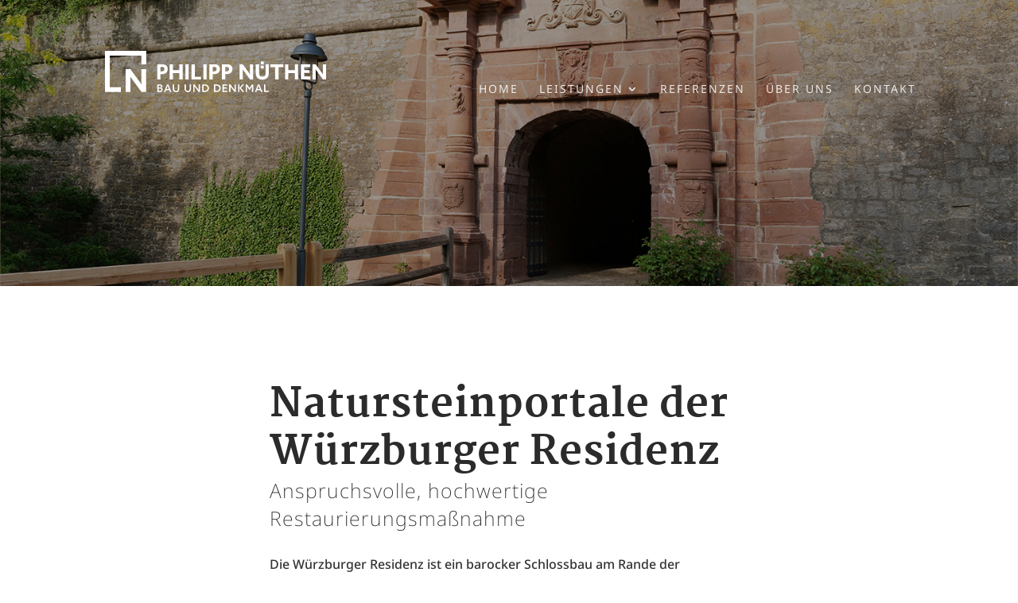

--- FILE ---
content_type: text/html; charset=UTF-8
request_url: https://www.bauunddenkmal.de/project/wuerzburger-residenz-wuerzburg/
body_size: 42471
content:
<!DOCTYPE html>
<html lang="de">
<head>
	<meta charset="UTF-8" />
<meta http-equiv="X-UA-Compatible" content="IE=edge">
	<link rel="pingback" href="https://www.bauunddenkmal.de/xmlrpc.php" />

	<script type="text/javascript">
		document.documentElement.className = 'js';
	</script>

	<meta name='robots' content='index, follow, max-image-preview:large, max-snippet:-1, max-video-preview:-1' />

	<!-- This site is optimized with the Yoast SEO plugin v26.6 - https://yoast.com/wordpress/plugins/seo/ -->
	<title>Würzburger Residenz, Würzburg - PHILIPP NÜTHEN</title>
	<meta name="description" content="Natursteinportale der Würzburger Residenz – Anspruchsvolle, hochwertige Restaurierungsmaßnahme. Jetzt Projekt-Details anschauen!" />
	<link rel="canonical" href="https://www.bauunddenkmal.de/project/wuerzburger-residenz-wuerzburg/" />
	<meta property="og:locale" content="de_DE" />
	<meta property="og:type" content="article" />
	<meta property="og:title" content="Würzburger Residenz, Würzburg - PHILIPP NÜTHEN" />
	<meta property="og:description" content="Natursteinportale der Würzburger Residenz – Anspruchsvolle, hochwertige Restaurierungsmaßnahme. Jetzt Projekt-Details anschauen!" />
	<meta property="og:url" content="https://www.bauunddenkmal.de/project/wuerzburger-residenz-wuerzburg/" />
	<meta property="og:site_name" content="PHILIPP NÜTHEN" />
	<meta property="article:modified_time" content="2021-09-09T12:06:32+00:00" />
	<meta property="og:image" content="https://www.bauunddenkmal.de/wp-content/uploads/2021/09/Nuethen_Referenzen_2021_Wuerzburg_Tor_03.jpg" />
	<meta property="og:image:width" content="1500" />
	<meta property="og:image:height" content="1000" />
	<meta property="og:image:type" content="image/jpeg" />
	<meta name="twitter:card" content="summary_large_image" />
	<meta name="twitter:label1" content="Geschätzte Lesezeit" />
	<meta name="twitter:data1" content="9 Minuten" />
	<script type="application/ld+json" class="yoast-schema-graph">{"@context":"https://schema.org","@graph":[{"@type":"WebPage","@id":"https://www.bauunddenkmal.de/project/wuerzburger-residenz-wuerzburg/","url":"https://www.bauunddenkmal.de/project/wuerzburger-residenz-wuerzburg/","name":"Würzburger Residenz, Würzburg - PHILIPP NÜTHEN","isPartOf":{"@id":"https://www.bauunddenkmal.de/#website"},"primaryImageOfPage":{"@id":"https://www.bauunddenkmal.de/project/wuerzburger-residenz-wuerzburg/#primaryimage"},"image":{"@id":"https://www.bauunddenkmal.de/project/wuerzburger-residenz-wuerzburg/#primaryimage"},"thumbnailUrl":"https://www.bauunddenkmal.de/wp-content/uploads/2021/09/Nuethen_Referenzen_2021_Wuerzburg_Tor_03.jpg","datePublished":"2021-09-09T12:06:26+00:00","dateModified":"2021-09-09T12:06:32+00:00","description":"Natursteinportale der Würzburger Residenz – Anspruchsvolle, hochwertige Restaurierungsmaßnahme. Jetzt Projekt-Details anschauen!","breadcrumb":{"@id":"https://www.bauunddenkmal.de/project/wuerzburger-residenz-wuerzburg/#breadcrumb"},"inLanguage":"de","potentialAction":[{"@type":"ReadAction","target":["https://www.bauunddenkmal.de/project/wuerzburger-residenz-wuerzburg/"]}]},{"@type":"ImageObject","inLanguage":"de","@id":"https://www.bauunddenkmal.de/project/wuerzburger-residenz-wuerzburg/#primaryimage","url":"https://www.bauunddenkmal.de/wp-content/uploads/2021/09/Nuethen_Referenzen_2021_Wuerzburg_Tor_03.jpg","contentUrl":"https://www.bauunddenkmal.de/wp-content/uploads/2021/09/Nuethen_Referenzen_2021_Wuerzburg_Tor_03.jpg","width":1500,"height":1000,"caption":"PHILIPP NÜTHEN BAU UND DENKMAL - Projekt Würzburg"},{"@type":"BreadcrumbList","@id":"https://www.bauunddenkmal.de/project/wuerzburger-residenz-wuerzburg/#breadcrumb","itemListElement":[{"@type":"ListItem","position":1,"name":"Startseite","item":"https://www.bauunddenkmal.de/"},{"@type":"ListItem","position":2,"name":"Projekte","item":"https://www.bauunddenkmal.de/project/"},{"@type":"ListItem","position":3,"name":"Würzburger Residenz, Würzburg"}]},{"@type":"WebSite","@id":"https://www.bauunddenkmal.de/#website","url":"https://www.bauunddenkmal.de/","name":"PHILIPP NÜTHEN","description":"BAU UND DENKMAL","potentialAction":[{"@type":"SearchAction","target":{"@type":"EntryPoint","urlTemplate":"https://www.bauunddenkmal.de/?s={search_term_string}"},"query-input":{"@type":"PropertyValueSpecification","valueRequired":true,"valueName":"search_term_string"}}],"inLanguage":"de"}]}</script>
	<!-- / Yoast SEO plugin. -->




<link rel="alternate" type="application/rss+xml" title="PHILIPP NÜTHEN &raquo; Feed" href="https://www.bauunddenkmal.de/feed/" />
<link rel="alternate" type="application/rss+xml" title="PHILIPP NÜTHEN &raquo; Kommentar-Feed" href="https://www.bauunddenkmal.de/comments/feed/" />
<link rel="alternate" type="application/rss+xml" title="PHILIPP NÜTHEN &raquo; Würzburger Residenz, Würzburg-Kommentar-Feed" href="https://www.bauunddenkmal.de/project/wuerzburger-residenz-wuerzburg/feed/" />
<meta content="DiviChild by wplo.de v.1.0.0" name="generator"/><style id='wp-block-library-theme-inline-css' type='text/css'>
.wp-block-audio :where(figcaption){color:#555;font-size:13px;text-align:center}.is-dark-theme .wp-block-audio :where(figcaption){color:#ffffffa6}.wp-block-audio{margin:0 0 1em}.wp-block-code{border:1px solid #ccc;border-radius:4px;font-family:Menlo,Consolas,monaco,monospace;padding:.8em 1em}.wp-block-embed :where(figcaption){color:#555;font-size:13px;text-align:center}.is-dark-theme .wp-block-embed :where(figcaption){color:#ffffffa6}.wp-block-embed{margin:0 0 1em}.blocks-gallery-caption{color:#555;font-size:13px;text-align:center}.is-dark-theme .blocks-gallery-caption{color:#ffffffa6}:root :where(.wp-block-image figcaption){color:#555;font-size:13px;text-align:center}.is-dark-theme :root :where(.wp-block-image figcaption){color:#ffffffa6}.wp-block-image{margin:0 0 1em}.wp-block-pullquote{border-bottom:4px solid;border-top:4px solid;color:currentColor;margin-bottom:1.75em}.wp-block-pullquote cite,.wp-block-pullquote footer,.wp-block-pullquote__citation{color:currentColor;font-size:.8125em;font-style:normal;text-transform:uppercase}.wp-block-quote{border-left:.25em solid;margin:0 0 1.75em;padding-left:1em}.wp-block-quote cite,.wp-block-quote footer{color:currentColor;font-size:.8125em;font-style:normal;position:relative}.wp-block-quote:where(.has-text-align-right){border-left:none;border-right:.25em solid;padding-left:0;padding-right:1em}.wp-block-quote:where(.has-text-align-center){border:none;padding-left:0}.wp-block-quote.is-large,.wp-block-quote.is-style-large,.wp-block-quote:where(.is-style-plain){border:none}.wp-block-search .wp-block-search__label{font-weight:700}.wp-block-search__button{border:1px solid #ccc;padding:.375em .625em}:where(.wp-block-group.has-background){padding:1.25em 2.375em}.wp-block-separator.has-css-opacity{opacity:.4}.wp-block-separator{border:none;border-bottom:2px solid;margin-left:auto;margin-right:auto}.wp-block-separator.has-alpha-channel-opacity{opacity:1}.wp-block-separator:not(.is-style-wide):not(.is-style-dots){width:100px}.wp-block-separator.has-background:not(.is-style-dots){border-bottom:none;height:1px}.wp-block-separator.has-background:not(.is-style-wide):not(.is-style-dots){height:2px}.wp-block-table{margin:0 0 1em}.wp-block-table td,.wp-block-table th{word-break:normal}.wp-block-table :where(figcaption){color:#555;font-size:13px;text-align:center}.is-dark-theme .wp-block-table :where(figcaption){color:#ffffffa6}.wp-block-video :where(figcaption){color:#555;font-size:13px;text-align:center}.is-dark-theme .wp-block-video :where(figcaption){color:#ffffffa6}.wp-block-video{margin:0 0 1em}:root :where(.wp-block-template-part.has-background){margin-bottom:0;margin-top:0;padding:1.25em 2.375em}
</style>
<style id='global-styles-inline-css' type='text/css'>
:root{--wp--preset--aspect-ratio--square: 1;--wp--preset--aspect-ratio--4-3: 4/3;--wp--preset--aspect-ratio--3-4: 3/4;--wp--preset--aspect-ratio--3-2: 3/2;--wp--preset--aspect-ratio--2-3: 2/3;--wp--preset--aspect-ratio--16-9: 16/9;--wp--preset--aspect-ratio--9-16: 9/16;--wp--preset--color--black: #000000;--wp--preset--color--cyan-bluish-gray: #abb8c3;--wp--preset--color--white: #ffffff;--wp--preset--color--pale-pink: #f78da7;--wp--preset--color--vivid-red: #cf2e2e;--wp--preset--color--luminous-vivid-orange: #ff6900;--wp--preset--color--luminous-vivid-amber: #fcb900;--wp--preset--color--light-green-cyan: #7bdcb5;--wp--preset--color--vivid-green-cyan: #00d084;--wp--preset--color--pale-cyan-blue: #8ed1fc;--wp--preset--color--vivid-cyan-blue: #0693e3;--wp--preset--color--vivid-purple: #9b51e0;--wp--preset--gradient--vivid-cyan-blue-to-vivid-purple: linear-gradient(135deg,rgba(6,147,227,1) 0%,rgb(155,81,224) 100%);--wp--preset--gradient--light-green-cyan-to-vivid-green-cyan: linear-gradient(135deg,rgb(122,220,180) 0%,rgb(0,208,130) 100%);--wp--preset--gradient--luminous-vivid-amber-to-luminous-vivid-orange: linear-gradient(135deg,rgba(252,185,0,1) 0%,rgba(255,105,0,1) 100%);--wp--preset--gradient--luminous-vivid-orange-to-vivid-red: linear-gradient(135deg,rgba(255,105,0,1) 0%,rgb(207,46,46) 100%);--wp--preset--gradient--very-light-gray-to-cyan-bluish-gray: linear-gradient(135deg,rgb(238,238,238) 0%,rgb(169,184,195) 100%);--wp--preset--gradient--cool-to-warm-spectrum: linear-gradient(135deg,rgb(74,234,220) 0%,rgb(151,120,209) 20%,rgb(207,42,186) 40%,rgb(238,44,130) 60%,rgb(251,105,98) 80%,rgb(254,248,76) 100%);--wp--preset--gradient--blush-light-purple: linear-gradient(135deg,rgb(255,206,236) 0%,rgb(152,150,240) 100%);--wp--preset--gradient--blush-bordeaux: linear-gradient(135deg,rgb(254,205,165) 0%,rgb(254,45,45) 50%,rgb(107,0,62) 100%);--wp--preset--gradient--luminous-dusk: linear-gradient(135deg,rgb(255,203,112) 0%,rgb(199,81,192) 50%,rgb(65,88,208) 100%);--wp--preset--gradient--pale-ocean: linear-gradient(135deg,rgb(255,245,203) 0%,rgb(182,227,212) 50%,rgb(51,167,181) 100%);--wp--preset--gradient--electric-grass: linear-gradient(135deg,rgb(202,248,128) 0%,rgb(113,206,126) 100%);--wp--preset--gradient--midnight: linear-gradient(135deg,rgb(2,3,129) 0%,rgb(40,116,252) 100%);--wp--preset--font-size--small: 13px;--wp--preset--font-size--medium: 20px;--wp--preset--font-size--large: 36px;--wp--preset--font-size--x-large: 42px;--wp--preset--spacing--20: 0.44rem;--wp--preset--spacing--30: 0.67rem;--wp--preset--spacing--40: 1rem;--wp--preset--spacing--50: 1.5rem;--wp--preset--spacing--60: 2.25rem;--wp--preset--spacing--70: 3.38rem;--wp--preset--spacing--80: 5.06rem;--wp--preset--shadow--natural: 6px 6px 9px rgba(0, 0, 0, 0.2);--wp--preset--shadow--deep: 12px 12px 50px rgba(0, 0, 0, 0.4);--wp--preset--shadow--sharp: 6px 6px 0px rgba(0, 0, 0, 0.2);--wp--preset--shadow--outlined: 6px 6px 0px -3px rgba(255, 255, 255, 1), 6px 6px rgba(0, 0, 0, 1);--wp--preset--shadow--crisp: 6px 6px 0px rgba(0, 0, 0, 1);}:root { --wp--style--global--content-size: 823px;--wp--style--global--wide-size: 1080px; }:where(body) { margin: 0; }.wp-site-blocks > .alignleft { float: left; margin-right: 2em; }.wp-site-blocks > .alignright { float: right; margin-left: 2em; }.wp-site-blocks > .aligncenter { justify-content: center; margin-left: auto; margin-right: auto; }:where(.is-layout-flex){gap: 0.5em;}:where(.is-layout-grid){gap: 0.5em;}.is-layout-flow > .alignleft{float: left;margin-inline-start: 0;margin-inline-end: 2em;}.is-layout-flow > .alignright{float: right;margin-inline-start: 2em;margin-inline-end: 0;}.is-layout-flow > .aligncenter{margin-left: auto !important;margin-right: auto !important;}.is-layout-constrained > .alignleft{float: left;margin-inline-start: 0;margin-inline-end: 2em;}.is-layout-constrained > .alignright{float: right;margin-inline-start: 2em;margin-inline-end: 0;}.is-layout-constrained > .aligncenter{margin-left: auto !important;margin-right: auto !important;}.is-layout-constrained > :where(:not(.alignleft):not(.alignright):not(.alignfull)){max-width: var(--wp--style--global--content-size);margin-left: auto !important;margin-right: auto !important;}.is-layout-constrained > .alignwide{max-width: var(--wp--style--global--wide-size);}body .is-layout-flex{display: flex;}.is-layout-flex{flex-wrap: wrap;align-items: center;}.is-layout-flex > :is(*, div){margin: 0;}body .is-layout-grid{display: grid;}.is-layout-grid > :is(*, div){margin: 0;}body{padding-top: 0px;padding-right: 0px;padding-bottom: 0px;padding-left: 0px;}:root :where(.wp-element-button, .wp-block-button__link){background-color: #32373c;border-width: 0;color: #fff;font-family: inherit;font-size: inherit;line-height: inherit;padding: calc(0.667em + 2px) calc(1.333em + 2px);text-decoration: none;}.has-black-color{color: var(--wp--preset--color--black) !important;}.has-cyan-bluish-gray-color{color: var(--wp--preset--color--cyan-bluish-gray) !important;}.has-white-color{color: var(--wp--preset--color--white) !important;}.has-pale-pink-color{color: var(--wp--preset--color--pale-pink) !important;}.has-vivid-red-color{color: var(--wp--preset--color--vivid-red) !important;}.has-luminous-vivid-orange-color{color: var(--wp--preset--color--luminous-vivid-orange) !important;}.has-luminous-vivid-amber-color{color: var(--wp--preset--color--luminous-vivid-amber) !important;}.has-light-green-cyan-color{color: var(--wp--preset--color--light-green-cyan) !important;}.has-vivid-green-cyan-color{color: var(--wp--preset--color--vivid-green-cyan) !important;}.has-pale-cyan-blue-color{color: var(--wp--preset--color--pale-cyan-blue) !important;}.has-vivid-cyan-blue-color{color: var(--wp--preset--color--vivid-cyan-blue) !important;}.has-vivid-purple-color{color: var(--wp--preset--color--vivid-purple) !important;}.has-black-background-color{background-color: var(--wp--preset--color--black) !important;}.has-cyan-bluish-gray-background-color{background-color: var(--wp--preset--color--cyan-bluish-gray) !important;}.has-white-background-color{background-color: var(--wp--preset--color--white) !important;}.has-pale-pink-background-color{background-color: var(--wp--preset--color--pale-pink) !important;}.has-vivid-red-background-color{background-color: var(--wp--preset--color--vivid-red) !important;}.has-luminous-vivid-orange-background-color{background-color: var(--wp--preset--color--luminous-vivid-orange) !important;}.has-luminous-vivid-amber-background-color{background-color: var(--wp--preset--color--luminous-vivid-amber) !important;}.has-light-green-cyan-background-color{background-color: var(--wp--preset--color--light-green-cyan) !important;}.has-vivid-green-cyan-background-color{background-color: var(--wp--preset--color--vivid-green-cyan) !important;}.has-pale-cyan-blue-background-color{background-color: var(--wp--preset--color--pale-cyan-blue) !important;}.has-vivid-cyan-blue-background-color{background-color: var(--wp--preset--color--vivid-cyan-blue) !important;}.has-vivid-purple-background-color{background-color: var(--wp--preset--color--vivid-purple) !important;}.has-black-border-color{border-color: var(--wp--preset--color--black) !important;}.has-cyan-bluish-gray-border-color{border-color: var(--wp--preset--color--cyan-bluish-gray) !important;}.has-white-border-color{border-color: var(--wp--preset--color--white) !important;}.has-pale-pink-border-color{border-color: var(--wp--preset--color--pale-pink) !important;}.has-vivid-red-border-color{border-color: var(--wp--preset--color--vivid-red) !important;}.has-luminous-vivid-orange-border-color{border-color: var(--wp--preset--color--luminous-vivid-orange) !important;}.has-luminous-vivid-amber-border-color{border-color: var(--wp--preset--color--luminous-vivid-amber) !important;}.has-light-green-cyan-border-color{border-color: var(--wp--preset--color--light-green-cyan) !important;}.has-vivid-green-cyan-border-color{border-color: var(--wp--preset--color--vivid-green-cyan) !important;}.has-pale-cyan-blue-border-color{border-color: var(--wp--preset--color--pale-cyan-blue) !important;}.has-vivid-cyan-blue-border-color{border-color: var(--wp--preset--color--vivid-cyan-blue) !important;}.has-vivid-purple-border-color{border-color: var(--wp--preset--color--vivid-purple) !important;}.has-vivid-cyan-blue-to-vivid-purple-gradient-background{background: var(--wp--preset--gradient--vivid-cyan-blue-to-vivid-purple) !important;}.has-light-green-cyan-to-vivid-green-cyan-gradient-background{background: var(--wp--preset--gradient--light-green-cyan-to-vivid-green-cyan) !important;}.has-luminous-vivid-amber-to-luminous-vivid-orange-gradient-background{background: var(--wp--preset--gradient--luminous-vivid-amber-to-luminous-vivid-orange) !important;}.has-luminous-vivid-orange-to-vivid-red-gradient-background{background: var(--wp--preset--gradient--luminous-vivid-orange-to-vivid-red) !important;}.has-very-light-gray-to-cyan-bluish-gray-gradient-background{background: var(--wp--preset--gradient--very-light-gray-to-cyan-bluish-gray) !important;}.has-cool-to-warm-spectrum-gradient-background{background: var(--wp--preset--gradient--cool-to-warm-spectrum) !important;}.has-blush-light-purple-gradient-background{background: var(--wp--preset--gradient--blush-light-purple) !important;}.has-blush-bordeaux-gradient-background{background: var(--wp--preset--gradient--blush-bordeaux) !important;}.has-luminous-dusk-gradient-background{background: var(--wp--preset--gradient--luminous-dusk) !important;}.has-pale-ocean-gradient-background{background: var(--wp--preset--gradient--pale-ocean) !important;}.has-electric-grass-gradient-background{background: var(--wp--preset--gradient--electric-grass) !important;}.has-midnight-gradient-background{background: var(--wp--preset--gradient--midnight) !important;}.has-small-font-size{font-size: var(--wp--preset--font-size--small) !important;}.has-medium-font-size{font-size: var(--wp--preset--font-size--medium) !important;}.has-large-font-size{font-size: var(--wp--preset--font-size--large) !important;}.has-x-large-font-size{font-size: var(--wp--preset--font-size--x-large) !important;}
:where(.wp-block-post-template.is-layout-flex){gap: 1.25em;}:where(.wp-block-post-template.is-layout-grid){gap: 1.25em;}
:where(.wp-block-columns.is-layout-flex){gap: 2em;}:where(.wp-block-columns.is-layout-grid){gap: 2em;}
:root :where(.wp-block-pullquote){font-size: 1.5em;line-height: 1.6;}
</style>
<link data-minify="1" rel='stylesheet' id='wpa-css-css' href='https://www.bauunddenkmal.de/wp-content/cache/min/1/wp-content/plugins/honeypot/includes/css/wpa.css?ver=1768427535' type='text/css' media='all' />
<link data-minify="1" rel='stylesheet' id='et-builder-googlefonts-cached-css' href='https://www.bauunddenkmal.de/wp-content/cache/min/1/wp-content/uploads/omgf/et-builder-googlefonts-cached-321/et-builder-googlefonts-cached-321.css?ver=1768427535' type='text/css' media='all' />
<link data-minify="1" rel='stylesheet' id='borlabs-cookie-custom-css' href='https://www.bauunddenkmal.de/wp-content/cache/min/1/wp-content/cache/borlabs-cookie/1/borlabs-cookie-1-de.css?ver=1768427535' type='text/css' media='all' />
<link rel='stylesheet' id='loftloader-lite-animation-css' href='https://www.bauunddenkmal.de/wp-content/plugins/loftloader/assets/css/loftloader.min.css?ver=2025121501' type='text/css' media='all' />
<link data-minify="1" rel='stylesheet' id='divi-style-parent-css' href='https://www.bauunddenkmal.de/wp-content/cache/min/1/wp-content/themes/Divi/style-static.min.css?ver=1768427535' type='text/css' media='all' />
<link rel='stylesheet' id='divi-style-css' href='https://www.bauunddenkmal.de/wp-content/themes/Divi%20Child%20Theme/style.css?ver=4.27.5' type='text/css' media='all' />
<script type="text/javascript" src="https://www.bauunddenkmal.de/wp-includes/js/jquery/jquery.min.js?ver=3.7.1" id="jquery-core-js"></script>
<script type="text/javascript" src="https://www.bauunddenkmal.de/wp-includes/js/jquery/jquery-migrate.min.js?ver=3.4.1" id="jquery-migrate-js" data-rocket-defer defer></script>
<script type="text/javascript" id="3d-flip-book-client-locale-loader-js-extra">
/* <![CDATA[ */
var FB3D_CLIENT_LOCALE = {"ajaxurl":"https:\/\/www.bauunddenkmal.de\/wp-admin\/admin-ajax.php","dictionary":{"Table of contents":"Table of contents","Close":"Close","Bookmarks":"Bookmarks","Thumbnails":"Thumbnails","Search":"Search","Share":"Share","Facebook":"Facebook","Twitter":"Twitter","Email":"Email","Play":"Play","Previous page":"Previous page","Next page":"Next page","Zoom in":"Zoom in","Zoom out":"Zoom out","Fit view":"Fit view","Auto play":"Auto play","Full screen":"Full screen","More":"More","Smart pan":"Smart pan","Single page":"Single page","Sounds":"Sounds","Stats":"Stats","Print":"Print","Download":"Download","Goto first page":"Goto first page","Goto last page":"Goto last page"},"images":"https:\/\/www.bauunddenkmal.de\/wp-content\/plugins\/interactive-3d-flipbook-powered-physics-engine\/assets\/images\/","jsData":{"urls":[],"posts":{"ids_mis":[],"ids":[]},"pages":[],"firstPages":[],"bookCtrlProps":[],"bookTemplates":[]},"key":"3d-flip-book","pdfJS":{"pdfJsLib":"https:\/\/www.bauunddenkmal.de\/wp-content\/plugins\/interactive-3d-flipbook-powered-physics-engine\/assets\/js\/pdf.min.js?ver=4.3.136","pdfJsWorker":"https:\/\/www.bauunddenkmal.de\/wp-content\/plugins\/interactive-3d-flipbook-powered-physics-engine\/assets\/js\/pdf.worker.js?ver=4.3.136","stablePdfJsLib":"https:\/\/www.bauunddenkmal.de\/wp-content\/plugins\/interactive-3d-flipbook-powered-physics-engine\/assets\/js\/stable\/pdf.min.js?ver=2.5.207","stablePdfJsWorker":"https:\/\/www.bauunddenkmal.de\/wp-content\/plugins\/interactive-3d-flipbook-powered-physics-engine\/assets\/js\/stable\/pdf.worker.js?ver=2.5.207","pdfJsCMapUrl":"https:\/\/www.bauunddenkmal.de\/wp-content\/plugins\/interactive-3d-flipbook-powered-physics-engine\/assets\/cmaps\/"},"cacheurl":"https:\/\/www.bauunddenkmal.de\/wp-content\/uploads\/3d-flip-book\/cache\/","pluginsurl":"https:\/\/www.bauunddenkmal.de\/wp-content\/plugins\/","pluginurl":"https:\/\/www.bauunddenkmal.de\/wp-content\/plugins\/interactive-3d-flipbook-powered-physics-engine\/","thumbnailSize":{"width":"150","height":"150"},"version":"1.16.17"};
/* ]]> */
</script>
<script data-minify="1" type="text/javascript" src="https://www.bauunddenkmal.de/wp-content/cache/min/1/wp-content/plugins/interactive-3d-flipbook-powered-physics-engine/assets/js/client-locale-loader.js?ver=1768427501" id="3d-flip-book-client-locale-loader-js" async="async" data-wp-strategy="async"></script>
<script data-no-optimize="1" data-no-minify="1" data-cfasync="false" nowprocket type="text/javascript" src="https://www.bauunddenkmal.de/wp-content/cache/borlabs-cookie/1/borlabs-cookie-config-de.json.js?ver=3.3.23-34" id="borlabs-cookie-config-js"></script>
<script data-no-optimize="1" data-no-minify="1" data-cfasync="false" nowprocket type="text/javascript" src="https://www.bauunddenkmal.de/wp-content/plugins/borlabs-cookie/assets/javascript/borlabs-cookie-prioritize.min.js?ver=3.3.23" id="borlabs-cookie-prioritize-js"></script>
<link rel="https://api.w.org/" href="https://www.bauunddenkmal.de/wp-json/" /><link rel="alternate" title="JSON" type="application/json" href="https://www.bauunddenkmal.de/wp-json/wp/v2/project/6390" /><link rel="EditURI" type="application/rsd+xml" title="RSD" href="https://www.bauunddenkmal.de/xmlrpc.php?rsd" />
<meta name="generator" content="WordPress 6.8.3" />
<link rel='shortlink' href='https://www.bauunddenkmal.de/?p=6390' />
<link rel="alternate" title="oEmbed (JSON)" type="application/json+oembed" href="https://www.bauunddenkmal.de/wp-json/oembed/1.0/embed?url=https%3A%2F%2Fwww.bauunddenkmal.de%2Fproject%2Fwuerzburger-residenz-wuerzburg%2F" />
<link rel="alternate" title="oEmbed (XML)" type="text/xml+oembed" href="https://www.bauunddenkmal.de/wp-json/oembed/1.0/embed?url=https%3A%2F%2Fwww.bauunddenkmal.de%2Fproject%2Fwuerzburger-residenz-wuerzburg%2F&#038;format=xml" />
<!-- start Simple Custom CSS and JS -->
<script type="text/javascript">

!function(e,t){"function"==typeof define&&define.amd?define(t):"object"==typeof exports?module.exports=t():e.ScrollMagic=t()}(this,function(){"use strict";var _=function(){};_.version="2.0.7",window.addEventListener("mousewheel",function(){});var P="data-scrollmagic-pin-spacer";_.Controller=function(e){var n,r,i="REVERSE",t="PAUSED",o=z.defaults,s=this,a=R.extend({},o,e),l=[],c=!1,f=0,u=t,d=!0,h=0,p=!0,g=function(){0<a.refreshInterval&&(r=window.setTimeout(E,a.refreshInterval))},v=function(){return a.vertical?R.get.scrollTop(a.container):R.get.scrollLeft(a.container)},m=function(){return a.vertical?R.get.height(a.container):R.get.width(a.container)},w=this._setScrollPos=function(e){a.vertical?d?window.scrollTo(R.get.scrollLeft(),e):a.container.scrollTop=e:d?window.scrollTo(e,R.get.scrollTop()):a.container.scrollLeft=e},y=function(){if(p&&c){var e=R.type.Array(c)?c:l.slice(0);c=!1;var t=f,n=(f=s.scrollPos())-t;0!==n&&(u=0<n?"FORWARD":i),u===i&&e.reverse(),e.forEach(function(e,t){e.update(!0)})}},S=function(){n=R.rAF(y)},b=function(e){"resize"==e.type&&(h=m(),u=t),!0!==c&&(c=!0,S())},E=function(){if(!d&&h!=m()){var t;try{t=new Event("resize",{bubbles:!1,cancelable:!1})}catch(e){(t=document.createEvent("Event")).initEvent("resize",!1,!1)}a.container.dispatchEvent(t)}l.forEach(function(e,t){e.refresh()}),g()};this._options=a;var x=function(e){if(e.length<=1)return e;var t=e.slice(0);return t.sort(function(e,t){return e.scrollOffset()>t.scrollOffset()?1:-1}),t};return this.addScene=function(e){if(R.type.Array(e))e.forEach(function(e,t){s.addScene(e)});else if(e instanceof _.Scene)if(e.controller()!==s)e.addTo(s);else if(l.indexOf(e)<0)for(var t in l.push(e),l=x(l),e.on("shift.controller_sort",function(){l=x(l)}),a.globalSceneOptions)e[t]&&e[t].call(e,a.globalSceneOptions[t]);return s},this.removeScene=function(e){if(R.type.Array(e))e.forEach(function(e,t){s.removeScene(e)});else{var t=l.indexOf(e);-1<t&&(e.off("shift.controller_sort"),l.splice(t,1),e.remove())}return s},this.updateScene=function(e,n){return R.type.Array(e)?e.forEach(function(e,t){s.updateScene(e,n)}):n?e.update(!0):!0!==c&&e instanceof _.Scene&&(-1==(c=c||[]).indexOf(e)&&c.push(e),c=x(c),S()),s},this.update=function(e){return b({type:"resize"}),e&&y(),s},this.scrollTo=function(e,t){if(R.type.Number(e))w.call(a.container,e,t);else if(e instanceof _.Scene)e.controller()===s&&s.scrollTo(e.scrollOffset(),t);else if(R.type.Function(e))w=e;else{var n=R.get.elements(e)[0];if(n){for(;n.parentNode.hasAttribute(P);)n=n.parentNode;var r=a.vertical?"top":"left",i=R.get.offset(a.container),o=R.get.offset(n);d||(i[r]-=s.scrollPos()),s.scrollTo(o[r]-i[r],t)}}return s},this.scrollPos=function(e){return arguments.length?(R.type.Function(e)&&(v=e),s):v.call(s)},this.info=function(e){var t={size:h,vertical:a.vertical,scrollPos:f,scrollDirection:u,container:a.container,isDocument:d};return arguments.length?void 0!==t[e]?t[e]:void 0:t},this.loglevel=function(e){return s},this.enabled=function(e){return arguments.length?(p!=e&&(p=!!e,s.updateScene(l,!0)),s):p},this.destroy=function(e){window.clearTimeout(r);for(var t=l.length;t--;)l[t].destroy(e);return a.container.removeEventListener("resize",b),a.container.removeEventListener("scroll",b),R.cAF(n),null},function(){for(var e in a)o.hasOwnProperty(e)||delete a[e];if(a.container=R.get.elements(a.container)[0],!a.container)throw"ScrollMagic.Controller init failed.";(d=a.container===window||a.container===document.body||!document.body.contains(a.container))&&(a.container=window),h=m(),a.container.addEventListener("resize",b),a.container.addEventListener("scroll",b);var t=parseInt(a.refreshInterval,10);a.refreshInterval=R.type.Number(t)?t:o.refreshInterval,g()}(),s};var z={defaults:{container:window,vertical:!0,globalSceneOptions:{},loglevel:2,refreshInterval:100}};_.Controller.addOption=function(e,t){z.defaults[e]=t},_.Controller.extend=function(e){var t=this;_.Controller=function(){return t.apply(this,arguments),this.$super=R.extend({},this),e.apply(this,arguments)||this},R.extend(_.Controller,t),_.Controller.prototype=t.prototype,_.Controller.prototype.constructor=_.Controller},_.Scene=function(e){var n,l,c="BEFORE",f="DURING",u="AFTER",r=D.defaults,d=this,h=R.extend({},r,e),p=c,g=0,a={start:0,end:0},v=0,i=!0,s={};this.on=function(e,i){return R.type.Function(i)&&(e=e.trim().split(" ")).forEach(function(e){var t=e.split("."),n=t[0],r=t[1];"*"!=n&&(s[n]||(s[n]=[]),s[n].push({namespace:r||"",callback:i}))}),d},this.off=function(e,o){return e&&(e=e.trim().split(" ")).forEach(function(e,t){var n=e.split("."),r=n[0],i=n[1]||"";("*"===r?Object.keys(s):[r]).forEach(function(e){for(var t=s[e]||[],n=t.length;n--;){var r=t[n];!r||i!==r.namespace&&"*"!==i||o&&o!=r.callback||t.splice(n,1)}t.length||delete s[e]})}),d},this.trigger=function(e,n){if(e){var t=e.trim().split("."),r=t[0],i=t[1],o=s[r];o&&o.forEach(function(e,t){i&&i!==e.namespace||e.callback.call(d,new _.Event(r,e.namespace,d,n))})}return d},d.on("change.internal",function(e){"loglevel"!==e.what&&"tweenChanges"!==e.what&&("triggerElement"===e.what?y():"reverse"===e.what&&d.update())}).on("shift.internal",function(e){t(),d.update()}),this.addTo=function(e){return e instanceof _.Controller&&l!=e&&(l&&l.removeScene(d),l=e,E(),o(!0),y(!0),t(),l.info("container").addEventListener("resize",S),e.addScene(d),d.trigger("add",{controller:l}),d.update()),d},this.enabled=function(e){return arguments.length?(i!=e&&(i=!!e,d.update(!0)),d):i},this.remove=function(){if(l){l.info("container").removeEventListener("resize",S);var e=l;l=void 0,e.removeScene(d),d.trigger("remove")}return d},this.destroy=function(e){return d.trigger("destroy",{reset:e}),d.remove(),d.off("*.*"),null},this.update=function(e){if(l)if(e)if(l.enabled()&&i){var t,n=l.info("scrollPos");t=0<h.duration?(n-a.start)/(a.end-a.start):n>=a.start?1:0,d.trigger("update",{startPos:a.start,endPos:a.end,scrollPos:n}),d.progress(t)}else m&&p===f&&C(!0);else l.updateScene(d,!1);return d},this.refresh=function(){return o(),y(),d},this.progress=function(e){if(arguments.length){var t=!1,n=p,r=l?l.info("scrollDirection"):"PAUSED",i=h.reverse||g<=e;if(0===h.duration?(t=g!=e,p=0===(g=e<1&&i?0:1)?c:f):e<0&&p!==c&&i?(p=c,t=!(g=0)):0<=e&&e<1&&i?(g=e,p=f,t=!0):1<=e&&p!==u?(g=1,p=u,t=!0):p!==f||i||C(),t){var o={progress:g,state:p,scrollDirection:r},s=p!=n,a=function(e){d.trigger(e,o)};s&&n!==f&&(a("enter"),a(n===c?"start":"end")),a("progress"),s&&p!==f&&(a(p===c?"start":"end"),a("leave"))}return d}return g};var m,w,t=function(){a={start:v+h.offset},l&&h.triggerElement&&(a.start-=l.info("size")*h.triggerHook),a.end=a.start+h.duration},o=function(e){if(n){var t="duration";x(t,n.call(d))&&!e&&(d.trigger("change",{what:t,newval:h[t]}),d.trigger("shift",{reason:t}))}},y=function(e){var t=0,n=h.triggerElement;if(l&&(n||0<v)){if(n)if(n.parentNode){for(var r=l.info(),i=R.get.offset(r.container),o=r.vertical?"top":"left";n.parentNode.hasAttribute(P);)n=n.parentNode;var s=R.get.offset(n);r.isDocument||(i[o]-=l.scrollPos()),t=s[o]-i[o]}else d.triggerElement(void 0);var a=t!=v;v=t,a&&!e&&d.trigger("shift",{reason:"triggerElementPosition"})}},S=function(e){0<h.triggerHook&&d.trigger("shift",{reason:"containerResize"})},b=R.extend(D.validate,{duration:function(t){if(R.type.String(t)&&t.match(/^(\.|\d)*\d+%$/)){var e=parseFloat(t)/100;t=function(){return l?l.info("size")*e:0}}if(R.type.Function(t)){n=t;try{t=parseFloat(n.call(d))}catch(e){t=-1}}if(t=parseFloat(t),!R.type.Number(t)||t<0)throw n&&(n=void 0),0;return t}}),E=function(e){(e=arguments.length?[e]:Object.keys(b)).forEach(function(t,e){var n;if(b[t])try{n=b[t](h[t])}catch(e){n=r[t]}finally{h[t]=n}})},x=function(e,t){var n=!1,r=h[e];return h[e]!=t&&(h[e]=t,E(e),n=r!=h[e]),n},z=function(t){d[t]||(d[t]=function(e){return arguments.length?("duration"===t&&(n=void 0),x(t,e)&&(d.trigger("change",{what:t,newval:h[t]}),-1<D.shifts.indexOf(t)&&d.trigger("shift",{reason:t})),d):h[t]})};this.controller=function(){return l},this.state=function(){return p},this.scrollOffset=function(){return a.start},this.triggerPosition=function(){var e=h.offset;return l&&(h.triggerElement?e+=v:e+=l.info("size")*d.triggerHook()),e},d.on("shift.internal",function(e){var t="duration"===e.reason;(p===u&&t||p===f&&0===h.duration)&&C(),t&&F()}).on("progress.internal",function(e){C()}).on("add.internal",function(e){F()}).on("destroy.internal",function(e){d.removePin(e.reset)});var C=function(e){if(m&&l){var t=l.info(),n=w.spacer.firstChild;if(e||p!==f){var r={position:w.inFlow?"relative":"absolute",top:0,left:0},i=R.css(n,"position")!=r.position;w.pushFollowers?0<h.duration&&(p===u&&0===parseFloat(R.css(w.spacer,"padding-top"))?i=!0:p===c&&0===parseFloat(R.css(w.spacer,"padding-bottom"))&&(i=!0)):r[t.vertical?"top":"left"]=h.duration*g,R.css(n,r),i&&F()}else{"fixed"!=R.css(n,"position")&&(R.css(n,{position:"fixed"}),F());var o=R.get.offset(w.spacer,!0),s=h.reverse||0===h.duration?t.scrollPos-a.start:Math.round(g*h.duration*10)/10;o[t.vertical?"top":"left"]+=s,R.css(w.spacer.firstChild,{top:o.top,left:o.left})}}},F=function(){if(m&&l&&w.inFlow){var e=p===f,t=l.info("vertical"),n=w.spacer.firstChild,r=R.isMarginCollapseType(R.css(w.spacer,"display")),i={};w.relSize.width||w.relSize.autoFullWidth?e?R.css(m,{width:R.get.width(w.spacer)}):R.css(m,{width:"100%"}):(i["min-width"]=R.get.width(t?m:n,!0,!0),i.width=e?i["min-width"]:"auto"),w.relSize.height?e?R.css(m,{height:R.get.height(w.spacer)-(w.pushFollowers?h.duration:0)}):R.css(m,{height:"100%"}):(i["min-height"]=R.get.height(t?n:m,!0,!r),i.height=e?i["min-height"]:"auto"),w.pushFollowers&&(i["padding"+(t?"Top":"Left")]=h.duration*g,i["padding"+(t?"Bottom":"Right")]=h.duration*(1-g)),R.css(w.spacer,i)}},L=function(){l&&m&&p===f&&!l.info("isDocument")&&C()},T=function(){l&&m&&p===f&&((w.relSize.width||w.relSize.autoFullWidth)&&R.get.width(window)!=R.get.width(w.spacer.parentNode)||w.relSize.height&&R.get.height(window)!=R.get.height(w.spacer.parentNode))&&F()},A=function(e){l&&m&&p===f&&!l.info("isDocument")&&(e.preventDefault(),l._setScrollPos(l.info("scrollPos")-((e.wheelDelta||e[l.info("vertical")?"wheelDeltaY":"wheelDeltaX"])/3||30*-e.detail)))};this.setPin=function(e,t){if(t=R.extend({},{pushFollowers:!0,spacerClass:"scrollmagic-pin-spacer"},t),!(e=R.get.elements(e)[0]))return d;if("fixed"===R.css(e,"position"))return d;if(m){if(m===e)return d;d.removePin()}var n=(m=e).parentNode.style.display,r=["top","left","bottom","right","margin","marginLeft","marginRight","marginTop","marginBottom"];m.parentNode.style.display="none";var i="absolute"!=R.css(m,"position"),o=R.css(m,r.concat(["display"])),s=R.css(m,["width","height"]);m.parentNode.style.display=n,!i&&t.pushFollowers&&(t.pushFollowers=!1);var a=m.parentNode.insertBefore(document.createElement("div"),m),l=R.extend(o,{position:i?"relative":"absolute",boxSizing:"content-box",mozBoxSizing:"content-box",webkitBoxSizing:"content-box"});if(i||R.extend(l,R.css(m,["width","height"])),R.css(a,l),a.setAttribute(P,""),R.addClass(a,t.spacerClass),w={spacer:a,relSize:{width:"%"===s.width.slice(-1),height:"%"===s.height.slice(-1),autoFullWidth:"auto"===s.width&&i&&R.isMarginCollapseType(o.display)},pushFollowers:t.pushFollowers,inFlow:i},!m.___origStyle){m.___origStyle={};var c=m.style;r.concat(["width","height","position","boxSizing","mozBoxSizing","webkitBoxSizing"]).forEach(function(e){m.___origStyle[e]=c[e]||""})}return w.relSize.width&&R.css(a,{width:s.width}),w.relSize.height&&R.css(a,{height:s.height}),a.appendChild(m),R.css(m,{position:i?"relative":"absolute",margin:"auto",top:"auto",left:"auto",bottom:"auto",right:"auto"}),(w.relSize.width||w.relSize.autoFullWidth)&&R.css(m,{boxSizing:"border-box",mozBoxSizing:"border-box",webkitBoxSizing:"border-box"}),window.addEventListener("scroll",L),window.addEventListener("resize",L),window.addEventListener("resize",T),m.addEventListener("mousewheel",A),m.addEventListener("DOMMouseScroll",A),C(),d},this.removePin=function(e){if(m){if(p===f&&C(!0),e||!l){var t=w.spacer.firstChild;if(t.hasAttribute(P)){var n=w.spacer.style,r={};["margin","marginLeft","marginRight","marginTop","marginBottom"].forEach(function(e){r[e]=n[e]||""}),R.css(t,r)}w.spacer.parentNode.insertBefore(t,w.spacer),w.spacer.parentNode.removeChild(w.spacer),m.parentNode.hasAttribute(P)||(R.css(m,m.___origStyle),delete m.___origStyle)}window.removeEventListener("scroll",L),window.removeEventListener("resize",L),window.removeEventListener("resize",T),m.removeEventListener("mousewheel",A),m.removeEventListener("DOMMouseScroll",A),m=void 0}return d};var N,O=[];return d.on("destroy.internal",function(e){d.removeClassToggle(e.reset)}),this.setClassToggle=function(e,t){var n=R.get.elements(e);return 0!==n.length&&R.type.String(t)&&(0<O.length&&d.removeClassToggle(),N=t,O=n,d.on("enter.internal_class leave.internal_class",function(e){var n="enter"===e.type?R.addClass:R.removeClass;O.forEach(function(e,t){n(e,N)})})),d},this.removeClassToggle=function(e){return e&&O.forEach(function(e,t){R.removeClass(e,N)}),d.off("start.internal_class end.internal_class"),N=void 0,O=[],d},function(){for(var e in h)r.hasOwnProperty(e)||delete h[e];for(var t in r)z(t);E()}(),d};var D={defaults:{duration:0,offset:0,triggerElement:void 0,triggerHook:.5,reverse:!0,loglevel:2},validate:{offset:function(e){if(e=parseFloat(e),!R.type.Number(e))throw 0;return e},triggerElement:function(e){if(e=e||void 0){var t=R.get.elements(e)[0];if(!t||!t.parentNode)throw 0;e=t}return e},triggerHook:function(e){var t={onCenter:.5,onEnter:1,onLeave:0};if(R.type.Number(e))e=Math.max(0,Math.min(parseFloat(e),1));else{if(!(e in t))throw 0;e=t[e]}return e},reverse:function(e){return!!e}},shifts:["duration","offset","triggerHook"]};_.Scene.addOption=function(e,t,n,r){e in D.defaults||(D.defaults[e]=t,D.validate[e]=n,r&&D.shifts.push(e))},_.Scene.extend=function(e){var t=this;_.Scene=function(){return t.apply(this,arguments),this.$super=R.extend({},this),e.apply(this,arguments)||this},R.extend(_.Scene,t),_.Scene.prototype=t.prototype,_.Scene.prototype.constructor=_.Scene},_.Event=function(e,t,n,r){for(var i in r=r||{})this[i]=r[i];return this.type=e,this.target=this.currentTarget=n,this.namespace=t||"",this.timeStamp=this.timestamp=Date.now(),this};var R=_._util=function(s){var n,e={},a=function(e){return parseFloat(e)||0},l=function(e){return e.currentStyle?e.currentStyle:s.getComputedStyle(e)},r=function(e,t,n,r){if((t=t===document?s:t)===s)r=!1;else if(!u.DomElement(t))return 0;e=e.charAt(0).toUpperCase()+e.substr(1).toLowerCase();var i=(n?t["offset"+e]||t["outer"+e]:t["client"+e]||t["inner"+e])||0;if(n&&r){var o=l(t);i+="Height"===e?a(o.marginTop)+a(o.marginBottom):a(o.marginLeft)+a(o.marginRight)}return i},c=function(e){return e.replace(/^[^a-z]+([a-z])/g,"$1").replace(/-([a-z])/g,function(e){return e[1].toUpperCase()})};e.extend=function(e){for(e=e||{},n=1;n<arguments.length;n++)if(arguments[n])for(var t in arguments[n])arguments[n].hasOwnProperty(t)&&(e[t]=arguments[n][t]);return e},e.isMarginCollapseType=function(e){return-1<["block","flex","list-item","table","-webkit-box"].indexOf(e)};var i=0,t=["ms","moz","webkit","o"],o=s.requestAnimationFrame,f=s.cancelAnimationFrame;for(n=0;!o&&n<4;++n)o=s[t[n]+"RequestAnimationFrame"],f=s[t[n]+"CancelAnimationFrame"]||s[t[n]+"CancelRequestAnimationFrame"];o||(o=function(e){var t=(new Date).getTime(),n=Math.max(0,16-(t-i)),r=s.setTimeout(function(){e(t+n)},n);return i=t+n,r}),f||(f=function(e){s.clearTimeout(e)}),e.rAF=o.bind(s),e.cAF=f.bind(s);var u=e.type=function(e){return Object.prototype.toString.call(e).replace(/^\[object (.+)\]$/,"$1").toLowerCase()};u.String=function(e){return"string"===u(e)},u.Function=function(e){return"function"===u(e)},u.Array=function(e){return Array.isArray(e)},u.Number=function(e){return!u.Array(e)&&0<=e-parseFloat(e)+1},u.DomElement=function(e){return"object"==typeof HTMLElement||"function"==typeof HTMLElement?e instanceof HTMLElement||e instanceof SVGElement:e&&"object"==typeof e&&null!==e&&1===e.nodeType&&"string"==typeof e.nodeName};var d=e.get={};return d.elements=function(e){var t=[];if(u.String(e))try{e=document.querySelectorAll(e)}catch(e){return t}if("nodelist"===u(e)||u.Array(e)||e instanceof NodeList)for(var n=0,r=t.length=e.length;n<r;n++){var i=e[n];t[n]=u.DomElement(i)?i:d.elements(i)}else(u.DomElement(e)||e===document||e===s)&&(t=[e]);return t},d.scrollTop=function(e){return e&&"number"==typeof e.scrollTop?e.scrollTop:s.pageYOffset||0},d.scrollLeft=function(e){return e&&"number"==typeof e.scrollLeft?e.scrollLeft:s.pageXOffset||0},d.width=function(e,t,n){return r("width",e,t,n)},d.height=function(e,t,n){return r("height",e,t,n)},d.offset=function(e,t){var n={top:0,left:0};if(e&&e.getBoundingClientRect){var r=e.getBoundingClientRect();n.top=r.top,n.left=r.left,t||(n.top+=d.scrollTop(),n.left+=d.scrollLeft())}return n},e.addClass=function(e,t){t&&(e.classList?e.classList.add(t):e.className+=" "+t)},e.removeClass=function(e,t){t&&(e.classList?e.classList.remove(t):e.className=e.className.replace(RegExp("(^|\\b)"+t.split(" ").join("|")+"(\\b|$)","gi")," "))},e.css=function(e,t){if(u.String(t))return l(e)[c(t)];if(u.Array(t)){var n={},r=l(e);return t.forEach(function(e,t){n[e]=r[c(e)]}),n}for(var i in t){var o=t[i];o==parseFloat(o)&&(o+="px"),e.style[c(i)]=o}},e}(window||{});return _});</script>
<!-- end Simple Custom CSS and JS -->
<!-- Favicon Rotator -->
<link rel="shortcut icon" href="https://www.bauunddenkmal.de/wp-content/uploads/2020/01/favicon.png" />
<link rel="apple-touch-icon-precomposed" href="https://www.bauunddenkmal.de/wp-content/uploads/2020/02/nuethen-touchicon.jpg" />
<!-- End Favicon Rotator -->
<meta name="viewport" content="width=device-width, initial-scale=1.0, maximum-scale=1.0, user-scalable=0" /><script nowprocket data-borlabs-cookie-script-blocker-ignore>
if ('0' === '1' && ('0' === '1' || '1' === '1')) {
    window['gtag_enable_tcf_support'] = true;
}
window.dataLayer = window.dataLayer || [];
if (typeof gtag !== 'function') {
    function gtag() {
        dataLayer.push(arguments);
    }
}
gtag('set', 'developer_id.dYjRjMm', true);
if ('0' === '1' || '1' === '1') {
    if (window.BorlabsCookieGoogleConsentModeDefaultSet !== true) {
        let getCookieValue = function (name) {
            return document.cookie.match('(^|;)\\s*' + name + '\\s*=\\s*([^;]+)')?.pop() || '';
        };
        let cookieValue = getCookieValue('borlabs-cookie-gcs');
        let consentsFromCookie = {};
        if (cookieValue !== '') {
            consentsFromCookie = JSON.parse(decodeURIComponent(cookieValue));
        }
        let defaultValues = {
            'ad_storage': 'denied',
            'ad_user_data': 'denied',
            'ad_personalization': 'denied',
            'analytics_storage': 'denied',
            'functionality_storage': 'denied',
            'personalization_storage': 'denied',
            'security_storage': 'denied',
            'wait_for_update': 500,
        };
        gtag('consent', 'default', { ...defaultValues, ...consentsFromCookie });
    }
    window.BorlabsCookieGoogleConsentModeDefaultSet = true;
    let borlabsCookieConsentChangeHandler = function () {
        window.dataLayer = window.dataLayer || [];
        if (typeof gtag !== 'function') { function gtag(){dataLayer.push(arguments);} }

        let getCookieValue = function (name) {
            return document.cookie.match('(^|;)\\s*' + name + '\\s*=\\s*([^;]+)')?.pop() || '';
        };
        let cookieValue = getCookieValue('borlabs-cookie-gcs');
        let consentsFromCookie = {};
        if (cookieValue !== '') {
            consentsFromCookie = JSON.parse(decodeURIComponent(cookieValue));
        }

        consentsFromCookie.analytics_storage = BorlabsCookie.Consents.hasConsent('google-analytics') ? 'granted' : 'denied';

        BorlabsCookie.CookieLibrary.setCookie(
            'borlabs-cookie-gcs',
            JSON.stringify(consentsFromCookie),
            BorlabsCookie.Settings.automaticCookieDomainAndPath.value ? '' : BorlabsCookie.Settings.cookieDomain.value,
            BorlabsCookie.Settings.cookiePath.value,
            BorlabsCookie.Cookie.getPluginCookie().expires,
            BorlabsCookie.Settings.cookieSecure.value,
            BorlabsCookie.Settings.cookieSameSite.value
        );
    }
    document.addEventListener('borlabs-cookie-consent-saved', borlabsCookieConsentChangeHandler);
    document.addEventListener('borlabs-cookie-handle-unblock', borlabsCookieConsentChangeHandler);
}
if ('0' === '1') {
    gtag("js", new Date());
    gtag("config", "G-0TDBSL17S0", {"anonymize_ip": true});

    (function (w, d, s, i) {
        var f = d.getElementsByTagName(s)[0],
            j = d.createElement(s);
        j.async = true;
        j.src =
            "https://www.googletagmanager.com/gtag/js?id=" + i;
        f.parentNode.insertBefore(j, f);
    })(window, document, "script", "G-0TDBSL17S0");
}
</script><style type="text/css" id="custom-background-css">
body.custom-background { background-color: #ffffff; }
</style>
	<link data-minify="1" rel="stylesheet" href="https://www.bauunddenkmal.de/wp-content/cache/min/1/releases/v5.6.3/css/all.css?ver=1768427501" crossorigin="anonymous">

<link rel="icon" href="https://www.bauunddenkmal.de/wp-content/uploads/2020/01/favicon.svg" sizes="32x32" />
<link rel="icon" href="https://www.bauunddenkmal.de/wp-content/uploads/2020/01/favicon.svg" sizes="192x192" />
<link rel="apple-touch-icon" href="https://www.bauunddenkmal.de/wp-content/uploads/2020/01/favicon.svg" />
<meta name="msapplication-TileImage" content="https://www.bauunddenkmal.de/wp-content/uploads/2020/01/favicon.svg" />
<style id="loftloader-lite-custom-bg-color">#loftloader-wrapper .loader-section {
	background: #ffffff;
}
</style><style id="loftloader-lite-custom-bg-opacity">#loftloader-wrapper .loader-section {
	opacity: 1;
}
</style><style id="loftloader-lite-custom-loader">#loftloader-wrapper.pl-imgloading #loader {
	width: 250px;
}
#loftloader-wrapper.pl-imgloading #loader span {
	background-size: cover;
	background-image: url(https://www.bauunddenkmal.de/wp-content/uploads/2020/08/NUETHEN_Logo-Redesign_quer_positiv.svg);
}
</style><style id="et-divi-customizer-global-cached-inline-styles">body,.et_pb_column_1_2 .et_quote_content blockquote cite,.et_pb_column_1_2 .et_link_content a.et_link_main_url,.et_pb_column_1_3 .et_quote_content blockquote cite,.et_pb_column_3_8 .et_quote_content blockquote cite,.et_pb_column_1_4 .et_quote_content blockquote cite,.et_pb_blog_grid .et_quote_content blockquote cite,.et_pb_column_1_3 .et_link_content a.et_link_main_url,.et_pb_column_3_8 .et_link_content a.et_link_main_url,.et_pb_column_1_4 .et_link_content a.et_link_main_url,.et_pb_blog_grid .et_link_content a.et_link_main_url,body .et_pb_bg_layout_light .et_pb_post p,body .et_pb_bg_layout_dark .et_pb_post p{font-size:16px}.et_pb_slide_content,.et_pb_best_value{font-size:18px}body{color:#333333}h1,h2,h3,h4,h5,h6{color:#2b2b2b}body{line-height:1.9em}#et_search_icon:hover,.mobile_menu_bar:before,.mobile_menu_bar:after,.et_toggle_slide_menu:after,.et-social-icon a:hover,.et_pb_sum,.et_pb_pricing li a,.et_pb_pricing_table_button,.et_overlay:before,.entry-summary p.price ins,.et_pb_member_social_links a:hover,.et_pb_widget li a:hover,.et_pb_filterable_portfolio .et_pb_portfolio_filters li a.active,.et_pb_filterable_portfolio .et_pb_portofolio_pagination ul li a.active,.et_pb_gallery .et_pb_gallery_pagination ul li a.active,.wp-pagenavi span.current,.wp-pagenavi a:hover,.nav-single a,.tagged_as a,.posted_in a{color:#56898e}.et_pb_contact_submit,.et_password_protected_form .et_submit_button,.et_pb_bg_layout_light .et_pb_newsletter_button,.comment-reply-link,.form-submit .et_pb_button,.et_pb_bg_layout_light .et_pb_promo_button,.et_pb_bg_layout_light .et_pb_more_button,.et_pb_contact p input[type="checkbox"]:checked+label i:before,.et_pb_bg_layout_light.et_pb_module.et_pb_button{color:#56898e}.footer-widget h4{color:#56898e}.et-search-form,.nav li ul,.et_mobile_menu,.footer-widget li:before,.et_pb_pricing li:before,blockquote{border-color:#56898e}.et_pb_counter_amount,.et_pb_featured_table .et_pb_pricing_heading,.et_quote_content,.et_link_content,.et_audio_content,.et_pb_post_slider.et_pb_bg_layout_dark,.et_slide_in_menu_container,.et_pb_contact p input[type="radio"]:checked+label i:before{background-color:#56898e}.container,.et_pb_row,.et_pb_slider .et_pb_container,.et_pb_fullwidth_section .et_pb_title_container,.et_pb_fullwidth_section .et_pb_title_featured_container,.et_pb_fullwidth_header:not(.et_pb_fullscreen) .et_pb_fullwidth_header_container{max-width:1300px}.et_boxed_layout #page-container,.et_boxed_layout.et_non_fixed_nav.et_transparent_nav #page-container #top-header,.et_boxed_layout.et_non_fixed_nav.et_transparent_nav #page-container #main-header,.et_fixed_nav.et_boxed_layout #page-container #top-header,.et_fixed_nav.et_boxed_layout #page-container #main-header,.et_boxed_layout #page-container .container,.et_boxed_layout #page-container .et_pb_row{max-width:1460px}a{color:#56898e}#main-header,#main-header .nav li ul,.et-search-form,#main-header .et_mobile_menu{background-color:rgba(255,255,255,0)}.nav li ul{border-color:rgba(46,163,242,0)}.et_secondary_nav_enabled #page-container #top-header{background-color:#56898e!important}#et-secondary-nav li ul{background-color:#56898e}.et_header_style_centered .mobile_nav .select_page,.et_header_style_split .mobile_nav .select_page,.et_nav_text_color_light #top-menu>li>a,.et_nav_text_color_dark #top-menu>li>a,#top-menu a,.et_mobile_menu li a,.et_nav_text_color_light .et_mobile_menu li a,.et_nav_text_color_dark .et_mobile_menu li a,#et_search_icon:before,.et_search_form_container input,span.et_close_search_field:after,#et-top-navigation .et-cart-info{color:rgba(255,255,255,0.85)}.et_search_form_container input::-moz-placeholder{color:rgba(255,255,255,0.85)}.et_search_form_container input::-webkit-input-placeholder{color:rgba(255,255,255,0.85)}.et_search_form_container input:-ms-input-placeholder{color:rgba(255,255,255,0.85)}#top-menu li a,.et_search_form_container input{font-weight:normal;font-style:normal;text-transform:uppercase;text-decoration:none;letter-spacing:2px}.et_search_form_container input::-moz-placeholder{font-weight:normal;font-style:normal;text-transform:uppercase;text-decoration:none;letter-spacing:2px}.et_search_form_container input::-webkit-input-placeholder{font-weight:normal;font-style:normal;text-transform:uppercase;text-decoration:none;letter-spacing:2px}.et_search_form_container input:-ms-input-placeholder{font-weight:normal;font-style:normal;text-transform:uppercase;text-decoration:none;letter-spacing:2px}#top-menu li.current-menu-ancestor>a,#top-menu li.current-menu-item>a,#top-menu li.current_page_item>a{color:#ffffff}#main-footer .footer-widget h4,#main-footer .widget_block h1,#main-footer .widget_block h2,#main-footer .widget_block h3,#main-footer .widget_block h4,#main-footer .widget_block h5,#main-footer .widget_block h6{color:#56898e}.footer-widget li:before{border-color:#56898e}.footer-widget .et_pb_widget div,.footer-widget .et_pb_widget ul,.footer-widget .et_pb_widget ol,.footer-widget .et_pb_widget label{line-height:1.9em}#footer-widgets .footer-widget li:before{top:12.2px}.bottom-nav,.bottom-nav a,.bottom-nav li.current-menu-item a{color:#ffffff}#et-footer-nav .bottom-nav li.current-menu-item a{color:#ffffff}.bottom-nav,.bottom-nav a{font-size:16px}#footer-bottom{background-color:#2b2b2b}#footer-info,#footer-info a{color:#ffffff}#footer-info{font-size:13px}#footer-bottom .et-social-icon a{color:#2b2b2b}#main-header{box-shadow:none}.et-fixed-header#main-header{box-shadow:none!important}@media only screen and (min-width:981px){#main-footer .footer-widget h4,#main-footer .widget_block h1,#main-footer .widget_block h2,#main-footer .widget_block h3,#main-footer .widget_block h4,#main-footer .widget_block h5,#main-footer .widget_block h6{font-size:25px}.et_header_style_left #et-top-navigation,.et_header_style_split #et-top-navigation{padding:58px 0 0 0}.et_header_style_left #et-top-navigation nav>ul>li>a,.et_header_style_split #et-top-navigation nav>ul>li>a{padding-bottom:58px}.et_header_style_split .centered-inline-logo-wrap{width:115px;margin:-115px 0}.et_header_style_split .centered-inline-logo-wrap #logo{max-height:115px}.et_pb_svg_logo.et_header_style_split .centered-inline-logo-wrap #logo{height:115px}.et_header_style_centered #top-menu>li>a{padding-bottom:21px}.et_header_style_slide #et-top-navigation,.et_header_style_fullscreen #et-top-navigation{padding:49px 0 49px 0!important}.et_header_style_centered #main-header .logo_container{height:115px}#logo{max-height:40%}.et_pb_svg_logo #logo{height:40%}.et_header_style_centered.et_hide_primary_logo #main-header:not(.et-fixed-header) .logo_container,.et_header_style_centered.et_hide_fixed_logo #main-header.et-fixed-header .logo_container{height:20.7px}.et_header_style_left .et-fixed-header #et-top-navigation,.et_header_style_split .et-fixed-header #et-top-navigation{padding:30px 0 0 0}.et_header_style_left .et-fixed-header #et-top-navigation nav>ul>li>a,.et_header_style_split .et-fixed-header #et-top-navigation nav>ul>li>a{padding-bottom:30px}.et_header_style_centered header#main-header.et-fixed-header .logo_container{height:60px}.et_header_style_split #main-header.et-fixed-header .centered-inline-logo-wrap{width:60px;margin:-60px 0}.et_header_style_split .et-fixed-header .centered-inline-logo-wrap #logo{max-height:60px}.et_pb_svg_logo.et_header_style_split .et-fixed-header .centered-inline-logo-wrap #logo{height:60px}.et_header_style_slide .et-fixed-header #et-top-navigation,.et_header_style_fullscreen .et-fixed-header #et-top-navigation{padding:21px 0 21px 0!important}.et_fixed_nav #page-container .et-fixed-header#top-header{background-color:#ffffff!important}.et_fixed_nav #page-container .et-fixed-header#top-header #et-secondary-nav li ul{background-color:#ffffff}.et-fixed-header#main-header,.et-fixed-header#main-header .nav li ul,.et-fixed-header .et-search-form{background-color:#ffffff}.et-fixed-header #top-menu a,.et-fixed-header #et_search_icon:before,.et-fixed-header #et_top_search .et-search-form input,.et-fixed-header .et_search_form_container input,.et-fixed-header .et_close_search_field:after,.et-fixed-header #et-top-navigation .et-cart-info{color:rgba(0,0,0,0.3)!important}.et-fixed-header .et_search_form_container input::-moz-placeholder{color:rgba(0,0,0,0.3)!important}.et-fixed-header .et_search_form_container input::-webkit-input-placeholder{color:rgba(0,0,0,0.3)!important}.et-fixed-header .et_search_form_container input:-ms-input-placeholder{color:rgba(0,0,0,0.3)!important}.et-fixed-header #top-menu li.current-menu-ancestor>a,.et-fixed-header #top-menu li.current-menu-item>a,.et-fixed-header #top-menu li.current_page_item>a{color:#2b2b2b!important}.et-fixed-header#top-header a{color:#2b2b2b}}@media only screen and (min-width:1625px){.et_pb_row{padding:32px 0}.et_pb_section{padding:65px 0}.single.et_pb_pagebuilder_layout.et_full_width_page .et_post_meta_wrapper{padding-top:97px}.et_pb_fullwidth_section{padding:0}}	h1,h2,h3,h4,h5,h6{font-family:'Martel',Georgia,"Times New Roman",serif}body,input,textarea,select{font-family:'Noto Sans',Helvetica,Arial,Lucida,sans-serif}#main-header,#et-top-navigation{font-family:'Noto Sans',Helvetica,Arial,Lucida,sans-serif}</style><noscript><style id="rocket-lazyload-nojs-css">.rll-youtube-player, [data-lazy-src]{display:none !important;}</style></noscript><meta name="generator" content="WP Rocket 3.20.3" data-wpr-features="wpr_defer_js wpr_minify_js wpr_lazyload_images wpr_lazyload_iframes wpr_minify_css wpr_desktop" /></head>
<body class="wp-singular project-template-default single single-project postid-6390 custom-background wp-theme-Divi wp-child-theme-DiviChildTheme et_pb_button_helper_class et_transparent_nav et_fixed_nav et_show_nav et_primary_nav_dropdown_animation_fade et_secondary_nav_dropdown_animation_fade et_header_style_left et_pb_svg_logo et_pb_footer_columns4 et_cover_background et_pb_gutter et_pb_gutters2 et_pb_pagebuilder_layout et_smooth_scroll et_right_sidebar et_divi_theme et-db loftloader-lite-enabled"><div data-rocket-location-hash="be73dd45b6c349d45cb4ab120448e7b7" id="loftloader-wrapper" class="pl-imgloading" data-show-close-time="15000" data-max-load-time="0"><div data-rocket-location-hash="c6324c896266cf15cee05f453afeee3f" class="loader-section section-up"></div><div data-rocket-location-hash="812778521aa15f3800c147a9a03a6320" class="loader-section section-down"></div><div data-rocket-location-hash="6d56fdb66a89ba34b34c9cd45c595bf1" class="loader-inner"><div data-rocket-location-hash="d68b66c23331c7af60509ab7cf79c9b1" id="loader"><div class="imgloading-container"><span data-bg="https://www.bauunddenkmal.de/wp-content/uploads/2020/08/NUETHEN_Logo-Redesign_quer_positiv.svg" class="rocket-lazyload" style=""></span></div><img width="250" height="46" data-no-lazy="1" class="skip-lazy" alt="loader image" src="https://www.bauunddenkmal.de/wp-content/uploads/2020/08/NUETHEN_Logo-Redesign_quer_positiv.svg"></div></div><div data-rocket-location-hash="8ff15c9c3dc15c8b70ab3fdcf6b9e1b0" class="loader-close-button" style="display: none;"><span class="screen-reader-text">Close</span></div></div>
<script class="divioverlays-globalresponsivevalues">var dov_globalresponsivevalues = { min_width:769, max_width:980, tablet_width:768, phone_width:400 };</script><script type="text/javascript">var overlays_with_css_trigger = {};</script><script type="text/javascript">var overlays_with_automatic_trigger = {'7015': '{"at_type":"0","at_value":"0","at_onceperload":"0"}','6575': '{"at_type":"overlay-timed","at_value":"2","at_onceperload":"0"}',};</script><style id="divioverlay-styles"></style><div data-rocket-location-hash="a60687dbd4fff09073311335252291a4" id="divioverlay-links"></div><div data-rocket-location-hash="25f91d28b6773c85a25fdd83a8d4eed4" id="sidebar-overlay" class="hiddenMainContainer"><style class="divioverlay-design-styles">@media (min-width: 769px){#divi-overlay-container-7015 .post-content-animation > .et-boc {}#divi-overlay-container-7015 .overlay-entry-content > div {min-width:95% !important; width:95% !important; max-width:none !important; min-height:auto !important; height:auto !important; max-height:none !important; }#divi-overlay-container-7015 .overlay-entry-content {}}@media (max-width: 768px) and (min-width: 401px){#divi-overlay-container-7015 .post-content-animation > div {padding: 0 20px; }#divi-overlay-container-7015 .post-content-animation > .et-boc {position:relative !important; top:0 !important; left:0 !important; }#divi-overlay-container-7015 .overlay-entry-content > div {min-width:100% !important; width:100% !important; max-width:none !important; min-height:auto !important; height:auto !important; max-height:none !important; }#divi-overlay-container-7015 .overlay-entry-content {}}@media (max-width: 400px){#divi-overlay-container-7015 .post-content-animation > div {padding: 0 20px; }#divi-overlay-container-7015 .post-content-animation > .et-boc {position:relative !important; top:0 !important; left:0 !important; }#divi-overlay-container-7015 .overlay-entry-content > div {min-width:100% !important; width:100% !important; max-width:none !important; min-height:auto !important; height:auto !important; max-height:none !important; }#divi-overlay-container-7015 .overlay-entry-content {}}</style><style class="divioverlay-customclosebutton-styles">@media (min-width: 769px){.overlay-customclose-btn-7015 {padding:16px !important; -moz-border-radius:50% !important; -webkit-border-radius:50% !important; -khtml-border-radius:50% !important; border-radius:50% !important; font-size:60px !important; --dov-svg-size:60px !important; background-color:transparent !important; color:#cccccc !important; }}@media (max-width: 768px) and (min-width: 401px){.overlay-customclose-btn-7015 {padding:0px !important; -moz-border-radius:50% !important; -webkit-border-radius:50% !important; -khtml-border-radius:50% !important; border-radius:50% !important; font-size:25px !important; --dov-svg-size:25px !important; background-color:transparent !important; color: !important; }}@media (max-width: 400px){.overlay-customclose-btn-7015 {padding:0px !important; -moz-border-radius:50% !important; -webkit-border-radius:50% !important; -khtml-border-radius:50% !important; border-radius:50% !important; font-size:25px !important; --dov-svg-size:25px !important; background-color:transparent !important; color: !important; }}</style>	<style class="divi-overlay-styles-7015"></style>
	<div data-rocket-location-hash="5b5bb242897016c77e7313a5cd9de061" id="divi-overlay-container-7015" class="overlay-container" aria-hidden="true">
	<div data-rocket-location-hash="eae671b20fd54576c04797c9dc8e2e67" class="divioverlay-bg animate__animated"></div>
		<div id="overlay-7015" class="divioverlay" style="display:none;"
		data-bgcolor="rgba(0,0,0,0)" data-enablebgblur="0" data-preventscroll="0" data-enableesckey="1"	
		data-scrolltop="" data-cookie="0" data-enableajax="1" data-contentloaded="0" data-animationin="fadeIn" data-animationout="fadeOut" data-animationspeedin="0.5" data-animationspeedout="0.5" aria-modal="true" role="dialog" aria-labelledby="overlay-labelledby-7015" aria-describedby="overlay-describedby-7015" data-pointoforigin="" data-pointoforigin_tablet="" data-pointoforigin_phone="" data-id="7015" data-closeclickingoutside="0">
			<span class="screen-reader-text" id="overlay-labelledby-7015">Dialog window</span>
			
						
						<div class="overlay-close-container" data-pointoforigin="top_right" data-pointoforigin_tablet="top_right" data-pointoforigin_phone="top_right">
				<a href="javascript:;" class="overlay-close overlay-customclose-btn-7015" aria-label="Close Overlay modal" title="Close dialog window" role="button"><span class="custom_btn"><svg width="7" height="7" xmlns="http://www.w3.org/2000/svg" fill="currentColor" viewBox="0 0 7 7"><path d="m0.14,0.14a0.5,0.5 0 0 1 0.7,0l2.65,2.64l2.65,-2.64a0.5,0.5 0 0 1 0.7,0.7l-2.64,2.65l2.64,2.65a0.5,0.5 0 0 1 -0.7,0.7l-2.65,-2.64l-2.65,2.64a0.5,0.5 0 0 1 -0.7,-0.7l2.64,-2.65l-2.64,-2.65a0.5,0.5 0 0 1 0,-0.7z"></path></svg></span></a>
			</div>
						
			<div class="overlay-entry-content">
				<div id="overlay-describedby-7015">
				
					<div class="post-content-wrapper et-l">
					
						<div class="post-content-animation">
						
													
							<div class="entry-content">
														</div>
						</div>
					</div>
				</div>
			</div>
			
		</div>
	</div>
	</div>		<script type="text/javascript">
		var divioverlays_ajaxurl = "https://www.bauunddenkmal.de/"
		, divioverlays_us = "9932de50ce"
		, divioverlays_loadingimg = "https://www.bauunddenkmal.de/wp-content/plugins/divi-overlays/assets/img/divilife-loader.svg";
		</script>
			<div data-rocket-location-hash="6b0920e6f040958ea5689138703b22bc" id="page-container">

	
	
			<header data-rocket-location-hash="8dfe030598a3461ecaeb30be23a7f6a8" id="main-header" data-height-onload="115">
			<div data-rocket-location-hash="8bd06b052a918ad847489331feddc571" class="container clearfix et_menu_container">
							<div class="logo_container">
					<span class="logo_helper"></span>
					<a href="https://www.bauunddenkmal.de/">
						<img src="https://www.bauunddenkmal.de/wp-content/uploads/2020/08/NUETHEN_Logo-Redesign_quer_negativ_web.svg" width="354" height="66" alt="PHILIPP NÜTHEN" id="logo" data-height-percentage="40" />
					</a>
				</div>
							<div id="et-top-navigation" data-height="115" data-fixed-height="60">
											<nav id="top-menu-nav">
						<ul id="top-menu" class="nav"><li id="menu-item-93" class="menu-item menu-item-type-post_type menu-item-object-page menu-item-home menu-item-93"><a href="https://www.bauunddenkmal.de/">Home</a></li>
<li id="menu-item-3906" class="menu-item menu-item-type-custom menu-item-object-custom menu-item-has-children menu-item-3906"><a href="#">Leistungen</a>
<ul class="sub-menu">
	<li id="menu-item-95" class="menu-item menu-item-type-post_type menu-item-object-page menu-item-95"><a href="https://www.bauunddenkmal.de/leistungen/">Übersicht</a></li>
	<li id="menu-item-4673" class="menu-item menu-item-type-post_type menu-item-object-page menu-item-4673"><a href="https://www.bauunddenkmal.de/restaurierung/">Restaurierung</a></li>
	<li id="menu-item-4672" class="menu-item menu-item-type-post_type menu-item-object-page menu-item-4672"><a href="https://www.bauunddenkmal.de/neubau/">Neubau</a></li>
</ul>
</li>
<li id="menu-item-96" class="menu-item menu-item-type-post_type menu-item-object-page menu-item-96"><a href="https://www.bauunddenkmal.de/referenzen/">Referenzen</a></li>
<li id="menu-item-97" class="menu-item menu-item-type-post_type menu-item-object-page menu-item-97"><a href="https://www.bauunddenkmal.de/ueber-uns/">Über uns</a></li>
<li id="menu-item-94" class="menu-item menu-item-type-post_type menu-item-object-page menu-item-94"><a href="https://www.bauunddenkmal.de/kontakt/">Kontakt</a></li>
</ul>						</nav>
					
					
					
					
					<div id="et_mobile_nav_menu">
				<div class="mobile_nav closed">
					<span class="select_page">Seite wählen</span>
					<span class="mobile_menu_bar mobile_menu_bar_toggle"></span>
				</div>
			</div>				</div> <!-- #et-top-navigation -->
			</div> <!-- .container -->
					</header> <!-- #main-header -->
			<div data-rocket-location-hash="f41ec0890646160a940f72e6a837aaa5" id="et-main-area">
	
<div data-rocket-location-hash="9f6e74da382aa05775c8af9b4e7b3fdb" id="main-content">


			
				<article id="post-6390" class="post-6390 project type-project status-publish has-post-thumbnail hentry project_category-restaurierungen et_pb_post">

				
					<div class="entry-content">
					<div class="et-l et-l--post">
			<div class="et_builder_inner_content et_pb_gutters2">
		<div id="mobile-tab-menu" class="et_pb_section et_pb_section_1 et_pb_with_background et_section_regular" >
				
				
				
				
				
				
				<div class="et_pb_row et_pb_row_0">
				<div class="et_pb_column et_pb_column_4_4 et_pb_column_0  et_pb_css_mix_blend_mode_passthrough et-last-child">
				
				
				
				
				<div class="et_pb_module et_pb_image et_pb_image_0 mobile-logo">
				
				
				
				
				<a href="https://www.bauunddenkmal.de"><span class="et_pb_image_wrap "><img decoding="async" width="354" height="66" src="data:image/svg+xml,%3Csvg%20xmlns='http://www.w3.org/2000/svg'%20viewBox='0%200%20354%2066'%3E%3C/svg%3E" alt="" title="NUETHEN_Logo-Redesign_quer_negativ_web" class="wp-image-5975" data-lazy-src="https://www.bauunddenkmal.de/wp-content/uploads/2020/08/NUETHEN_Logo-Redesign_quer_negativ_web.svg" /><noscript><img decoding="async" width="354" height="66" src="https://www.bauunddenkmal.de/wp-content/uploads/2020/08/NUETHEN_Logo-Redesign_quer_negativ_web.svg" alt="" title="NUETHEN_Logo-Redesign_quer_negativ_web" class="wp-image-5975" /></noscript></span></a>
			</div><div class="et_pb_module et_pb_code et_pb_code_0">
				
				
				
				
				<div class="et_pb_code_inner"><div class="mobile-burger">
  <div class="line1 line"></div>
  <div class="line2 line"></div>
  <div class="line3 line"></div>
  <div class="line4 line"></div>
  <div class="line5 line"></div>
  <div class="line6 line"></div>
</div></div>
			</div><div class="et_pb_module et_pb_code et_pb_code_1">
				
				
				
				
				<div class="et_pb_code_inner"><div class="mobile-menu">
<ul>
  <li><a href="https://www.bauunddenkmal.de/">Home</a></li>
  <li><a href="https://www.bauunddenkmal.de/leistungen/">Leistungen</a></li>
  <li class="unterpunkt"><a href="https://www.bauunddenkmal.de/restaurierung/">Restaurierung</a></li>
  <li class="unterpunkt"><a href="https://www.bauunddenkmal.de/neubau/">Neubau</a></li>
  <li><a href="https://www.bauunddenkmal.de/referenzen/">Referenzen</a></li>
  <li><a href="https://www.bauunddenkmal.de/ueber-uns/">Über uns</a></li>
  <li><a href="https://www.bauunddenkmal.de/kontakt/">Kontakt</a></li>
</ul>
</div></div>
			</div>
			</div>
				
				
				
				
			</div>
				
				
			</div><div id="top-page" class="et_pb_section et_pb_section_2 top-all et_pb_with_background et_section_regular" >
				
				
				
				
				
				
				<div class="et_pb_row et_pb_row_1">
				<div class="et_pb_column et_pb_column_4_4 et_pb_column_1  et_pb_css_mix_blend_mode_passthrough et-last-child">
				
				
				
				
				<div class="et_pb_module et_pb_slider et_pb_slider_0 top-slider et_pb_slider_fullwidth_off et_pb_slider_no_arrows et_slider_auto et_slider_speed_7000 et_slider_auto_ignore_hover">
				<div class="et_pb_slides">
					<div class="et_pb_slide et_pb_slide_0 et_pb_bg_layout_dark et_pb_media_alignment_center et_pb_slider_with_overlay et-pb-active-slide" data-slide-id="et_pb_slide_0">
				
				<div class="et_pb_slide_overlay_container"></div>
				<div class="et_pb_container clearfix">
					<div class="et_pb_slider_container_inner">
						
						<div class="et_pb_slide_description">
							
							
						</div>
					</div>
				</div>
				
				
				
			</div>
			
				</div>
				
			</div>
			
			</div>
				
				
				
				
			</div>
				
				
			</div><div id="section-one" class="et_pb_section et_pb_section_3 et_pb_with_background et_section_regular" >
				
				
				
				
				
				
				<div class="et_pb_row et_pb_row_2 et_pb_equal_columns">
				<div class="et_pb_column et_pb_column_1_5 et_pb_column_2  et_pb_css_mix_blend_mode_passthrough et_pb_column_empty">
				
				
				
				
				
			</div><div class="et_pb_column et_pb_column_3_5 et_pb_column_3 vertical-align  et_pb_css_mix_blend_mode_passthrough">
				
				
				
				
				<div class="et_pb_module et_pb_text et_pb_text_0 et_animated  et_pb_text_align_left et_pb_bg_layout_light">
				
				
				
				
				<div class="et_pb_text_inner"><h1>Natursteinportale der Würzburger Residenz<br />
<span class="subline">Anspruchsvolle, hochwertige Restaurierungsmaßnahme</span></h1></div>
			</div><div class="et_pb_module et_pb_text et_pb_text_1 et_animated  et_pb_text_align_left et_pb_bg_layout_light">
				
				
				
				
				<div class="et_pb_text_inner">Die Würzburger Residenz ist ein barocker Schlossbau am Rande der Innenstadt von Würzburg. Sie wurde von 1720 bis 1744 erbaut und zählt zu den bedeutendsten Schlossanlagen des Barocks in Europa. Als solche vereinigt sie kongenial Elemente des deutschen Barocks, der französischen Klassik und des Wiener Reichsstils. Ein Gesamtkunstwerk von einzigartiger Ästhetik. Zur Erhaltung dieses besonderen Bauwerks wurden die Natursteinportale im Zugang zur Residenz mit imposanten Bildhauerarbeiten aufwendig gereinigt, kartiert und anschließend hochwertig restauriert.</p>
<p><strong>Würzburg / Mai bis Dezember 2020</strong></div>
			</div>
			</div><div class="et_pb_column et_pb_column_1_5 et_pb_column_4 vertical-align  et_pb_css_mix_blend_mode_passthrough et-last-child et_pb_column_empty">
				
				
				
				
				
			</div>
				
				
				
				
			</div>
				
				
			</div><div class="et_pb_section et_pb_section_4 et_pb_with_background et_section_regular" >
				
				
				
				
				
				
				<div class="et_pb_row et_pb_row_3 et_pb_gutters1">
				<div class="et_pb_column et_pb_column_4_4 et_pb_column_5  et_pb_css_mix_blend_mode_passthrough et-last-child">
				
				
				
				
				<div class="et_pb_module et_pb_gallery et_pb_gallery_0 three-column-grid  et_pb_bg_layout_light et_pb_gallery_grid">
				<div class="et_pb_gallery_items et_post_gallery clearfix" data-per_page="12"><div class="et_pb_gallery_item et_pb_grid_item et_pb_bg_layout_light et_pb_gallery_item_0_0"><div class="et_pb_gallery_image portrait">
					<a href="https://www.bauunddenkmal.de/wp-content/uploads/2021/09/Nuethen_Referenzen_2021_Wuerzburg_Tor_05.jpg" title="PHILIPP NÜTHEN BAU UND DENKMAL - Projekt Würzburg">
					<img fetchpriority="high" decoding="async" width="400" height="516" src="data:image/svg+xml,%3Csvg%20xmlns='http://www.w3.org/2000/svg'%20viewBox='0%200%20400%20516'%3E%3C/svg%3E" alt="PHILIPP NÜTHEN BAU UND DENKMAL - Projekt Würzburg" data-lazy-srcset="https://www.bauunddenkmal.de/wp-content/uploads/2021/09/Nuethen_Referenzen_2021_Wuerzburg_Tor_05.jpg 479w, https://www.bauunddenkmal.de/wp-content/uploads/2021/09/Nuethen_Referenzen_2021_Wuerzburg_Tor_05-400x516.jpg 480w" data-lazy-sizes="(max-width:479px) 479px, 100vw" class="wp-image-6404" data-lazy-src="https://www.bauunddenkmal.de/wp-content/uploads/2021/09/Nuethen_Referenzen_2021_Wuerzburg_Tor_05-400x516.jpg" /><noscript><img fetchpriority="high" decoding="async" width="400" height="516" src="https://www.bauunddenkmal.de/wp-content/uploads/2021/09/Nuethen_Referenzen_2021_Wuerzburg_Tor_05-400x516.jpg" alt="PHILIPP NÜTHEN BAU UND DENKMAL - Projekt Würzburg" srcset="https://www.bauunddenkmal.de/wp-content/uploads/2021/09/Nuethen_Referenzen_2021_Wuerzburg_Tor_05.jpg 479w, https://www.bauunddenkmal.de/wp-content/uploads/2021/09/Nuethen_Referenzen_2021_Wuerzburg_Tor_05-400x516.jpg 480w" sizes="(max-width:479px) 479px, 100vw" class="wp-image-6404" /></noscript>
					<span class="et_overlay et_pb_inline_icon" data-icon="&#xe042;"></span>
				</a>
				</div></div><div class="et_pb_gallery_item et_pb_grid_item et_pb_bg_layout_light et_pb_gallery_item_0_1"><div class="et_pb_gallery_image portrait">
					<a href="https://www.bauunddenkmal.de/wp-content/uploads/2021/09/Nuethen_Referenzen_2021_Wuerzburg_Tor_08.jpg" title="PHILIPP NÜTHEN BAU UND DENKMAL - Projekt Würzburg">
					<img decoding="async" width="400" height="516" src="data:image/svg+xml,%3Csvg%20xmlns='http://www.w3.org/2000/svg'%20viewBox='0%200%20400%20516'%3E%3C/svg%3E" alt="PHILIPP NÜTHEN BAU UND DENKMAL - Projekt Würzburg" data-lazy-srcset="https://www.bauunddenkmal.de/wp-content/uploads/2021/09/Nuethen_Referenzen_2021_Wuerzburg_Tor_08.jpg 479w, https://www.bauunddenkmal.de/wp-content/uploads/2021/09/Nuethen_Referenzen_2021_Wuerzburg_Tor_08-400x516.jpg 480w" data-lazy-sizes="(max-width:479px) 479px, 100vw" class="wp-image-6403" data-lazy-src="https://www.bauunddenkmal.de/wp-content/uploads/2021/09/Nuethen_Referenzen_2021_Wuerzburg_Tor_08-400x516.jpg" /><noscript><img decoding="async" width="400" height="516" src="https://www.bauunddenkmal.de/wp-content/uploads/2021/09/Nuethen_Referenzen_2021_Wuerzburg_Tor_08-400x516.jpg" alt="PHILIPP NÜTHEN BAU UND DENKMAL - Projekt Würzburg" srcset="https://www.bauunddenkmal.de/wp-content/uploads/2021/09/Nuethen_Referenzen_2021_Wuerzburg_Tor_08.jpg 479w, https://www.bauunddenkmal.de/wp-content/uploads/2021/09/Nuethen_Referenzen_2021_Wuerzburg_Tor_08-400x516.jpg 480w" sizes="(max-width:479px) 479px, 100vw" class="wp-image-6403" /></noscript>
					<span class="et_overlay et_pb_inline_icon" data-icon="&#xe042;"></span>
				</a>
				</div></div><div class="et_pb_gallery_item et_pb_grid_item et_pb_bg_layout_light et_pb_gallery_item_0_2"><div class="et_pb_gallery_image portrait">
					<a href="https://www.bauunddenkmal.de/wp-content/uploads/2021/09/Nuethen_Referenzen_2021_Wuerzburg_Tor_04.jpg" title="PHILIPP NÜTHEN BAU UND DENKMAL - Projekt Würzburg">
					<img decoding="async" width="400" height="516" src="data:image/svg+xml,%3Csvg%20xmlns='http://www.w3.org/2000/svg'%20viewBox='0%200%20400%20516'%3E%3C/svg%3E" alt="PHILIPP NÜTHEN BAU UND DENKMAL - Projekt Würzburg" data-lazy-srcset="https://www.bauunddenkmal.de/wp-content/uploads/2021/09/Nuethen_Referenzen_2021_Wuerzburg_Tor_04.jpg 479w, https://www.bauunddenkmal.de/wp-content/uploads/2021/09/Nuethen_Referenzen_2021_Wuerzburg_Tor_04-400x516.jpg 480w" data-lazy-sizes="(max-width:479px) 479px, 100vw" class="wp-image-6402" data-lazy-src="https://www.bauunddenkmal.de/wp-content/uploads/2021/09/Nuethen_Referenzen_2021_Wuerzburg_Tor_04-400x516.jpg" /><noscript><img decoding="async" width="400" height="516" src="https://www.bauunddenkmal.de/wp-content/uploads/2021/09/Nuethen_Referenzen_2021_Wuerzburg_Tor_04-400x516.jpg" alt="PHILIPP NÜTHEN BAU UND DENKMAL - Projekt Würzburg" srcset="https://www.bauunddenkmal.de/wp-content/uploads/2021/09/Nuethen_Referenzen_2021_Wuerzburg_Tor_04.jpg 479w, https://www.bauunddenkmal.de/wp-content/uploads/2021/09/Nuethen_Referenzen_2021_Wuerzburg_Tor_04-400x516.jpg 480w" sizes="(max-width:479px) 479px, 100vw" class="wp-image-6402" /></noscript>
					<span class="et_overlay et_pb_inline_icon" data-icon="&#xe042;"></span>
				</a>
				</div></div><div class="et_pb_gallery_item et_pb_grid_item et_pb_bg_layout_light et_pb_gallery_item_0_3"><div class="et_pb_gallery_image portrait">
					<a href="https://www.bauunddenkmal.de/wp-content/uploads/2021/09/Nuethen_Referenzen_2021_Wuerzburg_Tor_10.jpg" title="PHILIPP NÜTHEN BAU UND DENKMAL - Projekt Würzburg">
					<img decoding="async" width="400" height="516" src="data:image/svg+xml,%3Csvg%20xmlns='http://www.w3.org/2000/svg'%20viewBox='0%200%20400%20516'%3E%3C/svg%3E" alt="PHILIPP NÜTHEN BAU UND DENKMAL - Projekt Würzburg" data-lazy-srcset="https://www.bauunddenkmal.de/wp-content/uploads/2021/09/Nuethen_Referenzen_2021_Wuerzburg_Tor_10.jpg 479w, https://www.bauunddenkmal.de/wp-content/uploads/2021/09/Nuethen_Referenzen_2021_Wuerzburg_Tor_10-400x516.jpg 480w" data-lazy-sizes="(max-width:479px) 479px, 100vw" class="wp-image-6401" data-lazy-src="https://www.bauunddenkmal.de/wp-content/uploads/2021/09/Nuethen_Referenzen_2021_Wuerzburg_Tor_10-400x516.jpg" /><noscript><img decoding="async" width="400" height="516" src="https://www.bauunddenkmal.de/wp-content/uploads/2021/09/Nuethen_Referenzen_2021_Wuerzburg_Tor_10-400x516.jpg" alt="PHILIPP NÜTHEN BAU UND DENKMAL - Projekt Würzburg" srcset="https://www.bauunddenkmal.de/wp-content/uploads/2021/09/Nuethen_Referenzen_2021_Wuerzburg_Tor_10.jpg 479w, https://www.bauunddenkmal.de/wp-content/uploads/2021/09/Nuethen_Referenzen_2021_Wuerzburg_Tor_10-400x516.jpg 480w" sizes="(max-width:479px) 479px, 100vw" class="wp-image-6401" /></noscript>
					<span class="et_overlay et_pb_inline_icon" data-icon="&#xe042;"></span>
				</a>
				</div></div><div class="et_pb_gallery_item et_pb_grid_item et_pb_bg_layout_light et_pb_gallery_item_0_4"><div class="et_pb_gallery_image portrait">
					<a href="https://www.bauunddenkmal.de/wp-content/uploads/2021/09/Nuethen_Referenzen_2021_Wuerzburg_Tor_03.jpg" title="PHILIPP NÜTHEN BAU UND DENKMAL - Projekt Würzburg">
					<img decoding="async" width="400" height="516" src="data:image/svg+xml,%3Csvg%20xmlns='http://www.w3.org/2000/svg'%20viewBox='0%200%20400%20516'%3E%3C/svg%3E" alt="PHILIPP NÜTHEN BAU UND DENKMAL - Projekt Würzburg" data-lazy-srcset="https://www.bauunddenkmal.de/wp-content/uploads/2021/09/Nuethen_Referenzen_2021_Wuerzburg_Tor_03.jpg 479w, https://www.bauunddenkmal.de/wp-content/uploads/2021/09/Nuethen_Referenzen_2021_Wuerzburg_Tor_03-400x516.jpg 480w" data-lazy-sizes="(max-width:479px) 479px, 100vw" class="wp-image-6400" data-lazy-src="https://www.bauunddenkmal.de/wp-content/uploads/2021/09/Nuethen_Referenzen_2021_Wuerzburg_Tor_03-400x516.jpg" /><noscript><img decoding="async" width="400" height="516" src="https://www.bauunddenkmal.de/wp-content/uploads/2021/09/Nuethen_Referenzen_2021_Wuerzburg_Tor_03-400x516.jpg" alt="PHILIPP NÜTHEN BAU UND DENKMAL - Projekt Würzburg" srcset="https://www.bauunddenkmal.de/wp-content/uploads/2021/09/Nuethen_Referenzen_2021_Wuerzburg_Tor_03.jpg 479w, https://www.bauunddenkmal.de/wp-content/uploads/2021/09/Nuethen_Referenzen_2021_Wuerzburg_Tor_03-400x516.jpg 480w" sizes="(max-width:479px) 479px, 100vw" class="wp-image-6400" /></noscript>
					<span class="et_overlay et_pb_inline_icon" data-icon="&#xe042;"></span>
				</a>
				</div></div><div class="et_pb_gallery_item et_pb_grid_item et_pb_bg_layout_light et_pb_gallery_item_0_5"><div class="et_pb_gallery_image portrait">
					<a href="https://www.bauunddenkmal.de/wp-content/uploads/2021/09/Nuethen_Referenzen_2021_Wuerzburg_Tor_12.jpg" title="PHILIPP NÜTHEN BAU UND DENKMAL - Projekt Würzburg">
					<img decoding="async" width="400" height="516" src="data:image/svg+xml,%3Csvg%20xmlns='http://www.w3.org/2000/svg'%20viewBox='0%200%20400%20516'%3E%3C/svg%3E" alt="PHILIPP NÜTHEN BAU UND DENKMAL - Projekt Würzburg" data-lazy-srcset="https://www.bauunddenkmal.de/wp-content/uploads/2021/09/Nuethen_Referenzen_2021_Wuerzburg_Tor_12.jpg 479w, https://www.bauunddenkmal.de/wp-content/uploads/2021/09/Nuethen_Referenzen_2021_Wuerzburg_Tor_12-400x516.jpg 480w" data-lazy-sizes="(max-width:479px) 479px, 100vw" class="wp-image-6399" data-lazy-src="https://www.bauunddenkmal.de/wp-content/uploads/2021/09/Nuethen_Referenzen_2021_Wuerzburg_Tor_12-400x516.jpg" /><noscript><img decoding="async" width="400" height="516" src="https://www.bauunddenkmal.de/wp-content/uploads/2021/09/Nuethen_Referenzen_2021_Wuerzburg_Tor_12-400x516.jpg" alt="PHILIPP NÜTHEN BAU UND DENKMAL - Projekt Würzburg" srcset="https://www.bauunddenkmal.de/wp-content/uploads/2021/09/Nuethen_Referenzen_2021_Wuerzburg_Tor_12.jpg 479w, https://www.bauunddenkmal.de/wp-content/uploads/2021/09/Nuethen_Referenzen_2021_Wuerzburg_Tor_12-400x516.jpg 480w" sizes="(max-width:479px) 479px, 100vw" class="wp-image-6399" /></noscript>
					<span class="et_overlay et_pb_inline_icon" data-icon="&#xe042;"></span>
				</a>
				</div></div><div class="et_pb_gallery_item et_pb_grid_item et_pb_bg_layout_light et_pb_gallery_item_0_6"><div class="et_pb_gallery_image portrait">
					<a href="https://www.bauunddenkmal.de/wp-content/uploads/2021/09/Nuethen_Referenzen_2021_Wuerzburg_Tor_11.jpg" title="PHILIPP NÜTHEN BAU UND DENKMAL - Projekt Würzburg">
					<img decoding="async" width="400" height="516" src="data:image/svg+xml,%3Csvg%20xmlns='http://www.w3.org/2000/svg'%20viewBox='0%200%20400%20516'%3E%3C/svg%3E" alt="PHILIPP NÜTHEN BAU UND DENKMAL - Projekt Würzburg" data-lazy-srcset="https://www.bauunddenkmal.de/wp-content/uploads/2021/09/Nuethen_Referenzen_2021_Wuerzburg_Tor_11.jpg 479w, https://www.bauunddenkmal.de/wp-content/uploads/2021/09/Nuethen_Referenzen_2021_Wuerzburg_Tor_11-400x516.jpg 480w" data-lazy-sizes="(max-width:479px) 479px, 100vw" class="wp-image-6398" data-lazy-src="https://www.bauunddenkmal.de/wp-content/uploads/2021/09/Nuethen_Referenzen_2021_Wuerzburg_Tor_11-400x516.jpg" /><noscript><img decoding="async" width="400" height="516" src="https://www.bauunddenkmal.de/wp-content/uploads/2021/09/Nuethen_Referenzen_2021_Wuerzburg_Tor_11-400x516.jpg" alt="PHILIPP NÜTHEN BAU UND DENKMAL - Projekt Würzburg" srcset="https://www.bauunddenkmal.de/wp-content/uploads/2021/09/Nuethen_Referenzen_2021_Wuerzburg_Tor_11.jpg 479w, https://www.bauunddenkmal.de/wp-content/uploads/2021/09/Nuethen_Referenzen_2021_Wuerzburg_Tor_11-400x516.jpg 480w" sizes="(max-width:479px) 479px, 100vw" class="wp-image-6398" /></noscript>
					<span class="et_overlay et_pb_inline_icon" data-icon="&#xe042;"></span>
				</a>
				</div></div><div class="et_pb_gallery_item et_pb_grid_item et_pb_bg_layout_light et_pb_gallery_item_0_7"><div class="et_pb_gallery_image portrait">
					<a href="https://www.bauunddenkmal.de/wp-content/uploads/2021/09/Nuethen_Referenzen_2021_Wuerzburg_Tor_09.jpg" title="PHILIPP NÜTHEN BAU UND DENKMAL - Projekt Würzburg">
					<img decoding="async" width="400" height="516" src="data:image/svg+xml,%3Csvg%20xmlns='http://www.w3.org/2000/svg'%20viewBox='0%200%20400%20516'%3E%3C/svg%3E" alt="PHILIPP NÜTHEN BAU UND DENKMAL - Projekt Würzburg" data-lazy-srcset="https://www.bauunddenkmal.de/wp-content/uploads/2021/09/Nuethen_Referenzen_2021_Wuerzburg_Tor_09.jpg 479w, https://www.bauunddenkmal.de/wp-content/uploads/2021/09/Nuethen_Referenzen_2021_Wuerzburg_Tor_09-400x516.jpg 480w" data-lazy-sizes="(max-width:479px) 479px, 100vw" class="wp-image-6397" data-lazy-src="https://www.bauunddenkmal.de/wp-content/uploads/2021/09/Nuethen_Referenzen_2021_Wuerzburg_Tor_09-400x516.jpg" /><noscript><img decoding="async" width="400" height="516" src="https://www.bauunddenkmal.de/wp-content/uploads/2021/09/Nuethen_Referenzen_2021_Wuerzburg_Tor_09-400x516.jpg" alt="PHILIPP NÜTHEN BAU UND DENKMAL - Projekt Würzburg" srcset="https://www.bauunddenkmal.de/wp-content/uploads/2021/09/Nuethen_Referenzen_2021_Wuerzburg_Tor_09.jpg 479w, https://www.bauunddenkmal.de/wp-content/uploads/2021/09/Nuethen_Referenzen_2021_Wuerzburg_Tor_09-400x516.jpg 480w" sizes="(max-width:479px) 479px, 100vw" class="wp-image-6397" /></noscript>
					<span class="et_overlay et_pb_inline_icon" data-icon="&#xe042;"></span>
				</a>
				</div></div><div class="et_pb_gallery_item et_pb_grid_item et_pb_bg_layout_light et_pb_gallery_item_0_8"><div class="et_pb_gallery_image portrait">
					<a href="https://www.bauunddenkmal.de/wp-content/uploads/2021/09/Nuethen_Referenzen_2021_Wuerzburg_Tor_01.jpg" title="PHILIPP NÜTHEN BAU UND DENKMAL - Projekt Würzburg">
					<img decoding="async" width="400" height="516" src="data:image/svg+xml,%3Csvg%20xmlns='http://www.w3.org/2000/svg'%20viewBox='0%200%20400%20516'%3E%3C/svg%3E" alt="PHILIPP NÜTHEN BAU UND DENKMAL - Projekt Würzburg" data-lazy-srcset="https://www.bauunddenkmal.de/wp-content/uploads/2021/09/Nuethen_Referenzen_2021_Wuerzburg_Tor_01.jpg 479w, https://www.bauunddenkmal.de/wp-content/uploads/2021/09/Nuethen_Referenzen_2021_Wuerzburg_Tor_01-400x516.jpg 480w" data-lazy-sizes="(max-width:479px) 479px, 100vw" class="wp-image-6396" data-lazy-src="https://www.bauunddenkmal.de/wp-content/uploads/2021/09/Nuethen_Referenzen_2021_Wuerzburg_Tor_01-400x516.jpg" /><noscript><img decoding="async" width="400" height="516" src="https://www.bauunddenkmal.de/wp-content/uploads/2021/09/Nuethen_Referenzen_2021_Wuerzburg_Tor_01-400x516.jpg" alt="PHILIPP NÜTHEN BAU UND DENKMAL - Projekt Würzburg" srcset="https://www.bauunddenkmal.de/wp-content/uploads/2021/09/Nuethen_Referenzen_2021_Wuerzburg_Tor_01.jpg 479w, https://www.bauunddenkmal.de/wp-content/uploads/2021/09/Nuethen_Referenzen_2021_Wuerzburg_Tor_01-400x516.jpg 480w" sizes="(max-width:479px) 479px, 100vw" class="wp-image-6396" /></noscript>
					<span class="et_overlay et_pb_inline_icon" data-icon="&#xe042;"></span>
				</a>
				</div></div><div class="et_pb_gallery_item et_pb_grid_item et_pb_bg_layout_light et_pb_gallery_item_0_9"><div class="et_pb_gallery_image portrait">
					<a href="https://www.bauunddenkmal.de/wp-content/uploads/2021/09/Nuethen_Referenzen_2021_Wuerzburg_Tor_07.jpg" title="PHILIPP NÜTHEN BAU UND DENKMAL - Projekt Würzburg">
					<img decoding="async" width="400" height="516" src="data:image/svg+xml,%3Csvg%20xmlns='http://www.w3.org/2000/svg'%20viewBox='0%200%20400%20516'%3E%3C/svg%3E" alt="PHILIPP NÜTHEN BAU UND DENKMAL - Projekt Würzburg" data-lazy-srcset="https://www.bauunddenkmal.de/wp-content/uploads/2021/09/Nuethen_Referenzen_2021_Wuerzburg_Tor_07.jpg 479w, https://www.bauunddenkmal.de/wp-content/uploads/2021/09/Nuethen_Referenzen_2021_Wuerzburg_Tor_07-400x516.jpg 480w" data-lazy-sizes="(max-width:479px) 479px, 100vw" class="wp-image-6395" data-lazy-src="https://www.bauunddenkmal.de/wp-content/uploads/2021/09/Nuethen_Referenzen_2021_Wuerzburg_Tor_07-400x516.jpg" /><noscript><img decoding="async" width="400" height="516" src="https://www.bauunddenkmal.de/wp-content/uploads/2021/09/Nuethen_Referenzen_2021_Wuerzburg_Tor_07-400x516.jpg" alt="PHILIPP NÜTHEN BAU UND DENKMAL - Projekt Würzburg" srcset="https://www.bauunddenkmal.de/wp-content/uploads/2021/09/Nuethen_Referenzen_2021_Wuerzburg_Tor_07.jpg 479w, https://www.bauunddenkmal.de/wp-content/uploads/2021/09/Nuethen_Referenzen_2021_Wuerzburg_Tor_07-400x516.jpg 480w" sizes="(max-width:479px) 479px, 100vw" class="wp-image-6395" /></noscript>
					<span class="et_overlay et_pb_inline_icon" data-icon="&#xe042;"></span>
				</a>
				</div></div><div class="et_pb_gallery_item et_pb_grid_item et_pb_bg_layout_light et_pb_gallery_item_0_10"><div class="et_pb_gallery_image portrait">
					<a href="https://www.bauunddenkmal.de/wp-content/uploads/2021/09/Nuethen_Referenzen_2021_Wuerzburg_Tor_06.jpg" title="PHILIPP NÜTHEN BAU UND DENKMAL - Projekt Würzburg">
					<img decoding="async" width="400" height="516" src="data:image/svg+xml,%3Csvg%20xmlns='http://www.w3.org/2000/svg'%20viewBox='0%200%20400%20516'%3E%3C/svg%3E" alt="PHILIPP NÜTHEN BAU UND DENKMAL - Projekt Würzburg" data-lazy-srcset="https://www.bauunddenkmal.de/wp-content/uploads/2021/09/Nuethen_Referenzen_2021_Wuerzburg_Tor_06.jpg 479w, https://www.bauunddenkmal.de/wp-content/uploads/2021/09/Nuethen_Referenzen_2021_Wuerzburg_Tor_06-400x516.jpg 480w" data-lazy-sizes="(max-width:479px) 479px, 100vw" class="wp-image-6394" data-lazy-src="https://www.bauunddenkmal.de/wp-content/uploads/2021/09/Nuethen_Referenzen_2021_Wuerzburg_Tor_06-400x516.jpg" /><noscript><img decoding="async" width="400" height="516" src="https://www.bauunddenkmal.de/wp-content/uploads/2021/09/Nuethen_Referenzen_2021_Wuerzburg_Tor_06-400x516.jpg" alt="PHILIPP NÜTHEN BAU UND DENKMAL - Projekt Würzburg" srcset="https://www.bauunddenkmal.de/wp-content/uploads/2021/09/Nuethen_Referenzen_2021_Wuerzburg_Tor_06.jpg 479w, https://www.bauunddenkmal.de/wp-content/uploads/2021/09/Nuethen_Referenzen_2021_Wuerzburg_Tor_06-400x516.jpg 480w" sizes="(max-width:479px) 479px, 100vw" class="wp-image-6394" /></noscript>
					<span class="et_overlay et_pb_inline_icon" data-icon="&#xe042;"></span>
				</a>
				</div></div><div class="et_pb_gallery_item et_pb_grid_item et_pb_bg_layout_light et_pb_gallery_item_0_11"><div class="et_pb_gallery_image portrait">
					<a href="https://www.bauunddenkmal.de/wp-content/uploads/2021/09/Nuethen_Referenzen_2021_Wuerzburg_Tor_02.jpg" title="PHILIPP NÜTHEN BAU UND DENKMAL - Projekt Würzburg">
					<img decoding="async" width="400" height="516" src="data:image/svg+xml,%3Csvg%20xmlns='http://www.w3.org/2000/svg'%20viewBox='0%200%20400%20516'%3E%3C/svg%3E" alt="PHILIPP NÜTHEN BAU UND DENKMAL - Projekt Würzburg" data-lazy-srcset="https://www.bauunddenkmal.de/wp-content/uploads/2021/09/Nuethen_Referenzen_2021_Wuerzburg_Tor_02.jpg 479w, https://www.bauunddenkmal.de/wp-content/uploads/2021/09/Nuethen_Referenzen_2021_Wuerzburg_Tor_02-400x516.jpg 480w" data-lazy-sizes="(max-width:479px) 479px, 100vw" class="wp-image-6393" data-lazy-src="https://www.bauunddenkmal.de/wp-content/uploads/2021/09/Nuethen_Referenzen_2021_Wuerzburg_Tor_02-400x516.jpg" /><noscript><img decoding="async" width="400" height="516" src="https://www.bauunddenkmal.de/wp-content/uploads/2021/09/Nuethen_Referenzen_2021_Wuerzburg_Tor_02-400x516.jpg" alt="PHILIPP NÜTHEN BAU UND DENKMAL - Projekt Würzburg" srcset="https://www.bauunddenkmal.de/wp-content/uploads/2021/09/Nuethen_Referenzen_2021_Wuerzburg_Tor_02.jpg 479w, https://www.bauunddenkmal.de/wp-content/uploads/2021/09/Nuethen_Referenzen_2021_Wuerzburg_Tor_02-400x516.jpg 480w" sizes="(max-width:479px) 479px, 100vw" class="wp-image-6393" /></noscript>
					<span class="et_overlay et_pb_inline_icon" data-icon="&#xe042;"></span>
				</a>
				</div></div></div></div>
			</div>
				
				
				
				
			</div>
				
				
			</div><div class="et_pb_section et_pb_section_5 inview-once section-para-pos-2 et_pb_with_background et_pb_section_parallax et_section_regular" >
				
				
				
				
				
				
				<div class="et_pb_row et_pb_row_4 et_pb_equal_columns et_pb_gutters1">
				<div class="et_pb_column et_pb_column_1_5 et_pb_column_6 vertical-align  et_pb_css_mix_blend_mode_passthrough et_pb_column_empty">
				
				
				
				
				
			</div><div class="et_pb_column et_pb_column_3_5 et_pb_column_7 vertical-align  et_pb_css_mix_blend_mode_passthrough">
				
				
				
				
				<div class="et_pb_module et_pb_text et_pb_text_2 liste-leistungen et_animated  et_pb_text_align_left et_pb_bg_layout_light">
				
				
				
				
				<div class="et_pb_text_inner"><h2>Unsere Leistungen im Projekt</h2></div>
			</div><div class="et_pb_module et_pb_text et_pb_text_3 liste-leistungen et_animated  et_pb_text_align_left et_pb_bg_layout_light">
				
				
				
				
				<div class="et_pb_text_inner"><ul>
<li>Portale reinigen, kartieren und Muster erstellen</li>
<li>Fugennetz überarbeiten, Anböschungen und Mörtel-Ergänzungen vornehmen</li>
<li>Herstellen von Vierungen und Neusteinen aus rotem Mainsandstein</li>
<li>Anspruchsvolle Retuschen</li>
</ul></div>
			</div>
			</div><div class="et_pb_column et_pb_column_1_5 et_pb_column_8 vertical-align  et_pb_css_mix_blend_mode_passthrough et-last-child et_pb_column_empty">
				
				
				
				
				
			</div>
				
				
				
				
			</div>
				
				
			</div><div class="et_pb_section et_pb_section_7 et_pb_with_background et_section_regular" >
				
				
				
				
				
				
				<div class="et_pb_row et_pb_row_5">
				<div class="et_pb_column et_pb_column_1_5 et_pb_column_9  et_pb_css_mix_blend_mode_passthrough et_pb_column_empty">
				
				
				
				
				
			</div><div class="et_pb_column et_pb_column_3_5 et_pb_column_10  et_pb_css_mix_blend_mode_passthrough">
				
				
				
				
				<div class="et_pb_button_module_wrapper et_pb_button_0_wrapper et_pb_button_alignment_center et_pb_module ">
				<a class="et_pb_button et_pb_button_0 btn-dark et_animated et_pb_bg_layout_light" href="https://www.bauunddenkmal.de/referenzen">zurück zur Übersicht</a>
			</div>
			</div><div class="et_pb_column et_pb_column_1_5 et_pb_column_11  et_pb_css_mix_blend_mode_passthrough et-last-child et_pb_column_empty">
				
				
				
				
				
			</div>
				
				
				
				
			</div>
				
				
			</div><div class="et_pb_section et_pb_section_9 inview-once section-para-pos et_pb_section_parallax et_pb_with_background et_section_regular" >
				
				<span class="et_parallax_bg_wrap"><span data-bg="https://www.bauunddenkmal.de/wp-content/uploads/2020/01/bergelement.svg"
						class="et_parallax_bg_phone_exist et_parallax_bg_tablet_exist et_parallax_bg rocket-lazyload"
						style=""
					></span></span>
				
				
				
				
				<div class="et_pb_row et_pb_row_6 et_pb_equal_columns">
				<div class="et_pb_column et_pb_column_1_5 et_pb_column_12 vertical-align  et_pb_css_mix_blend_mode_passthrough et_pb_column_empty">
				
				
				
				
				
			</div><div class="et_pb_column et_pb_column_3_5 et_pb_column_13 vertical-align  et_pb_css_mix_blend_mode_passthrough">
				
				
				
				
				<div class="et_pb_module et_pb_text et_pb_text_4 et_animated  et_pb_text_align_left et_pb_bg_layout_light">
				
				
				
				
				<div class="et_pb_text_inner"><h2>Vernetzte Leidenschaft</h2></div>
			</div><div class="et_pb_module et_pb_text et_pb_text_5 et_animated  et_pb_text_align_center et_pb_text_align_left-phone et_pb_bg_layout_light">
				
				
				
				
				<div class="et_pb_text_inner"><p>Der Deutsche Naturwerkstein-Verband DNV vertritt die Interessen der deutschen Naturwerkstein-Industrie. Er berät und unterstützt in allen fachlichen Fragen zur Verwendung von Naturwerksteinen. Als qualifizierter Fachbetrieb sind wir Mitglied und profitieren von dem wertvollen Erfahrungsaustausch im Netzwerk.</p></div>
			</div><div class="et_pb_module et_pb_image et_pb_image_1 et_animated et-waypoint">
				
				
				
				
				<a href="https://www.natursteinverband.de/" target="_blank"><span class="et_pb_image_wrap "><img decoding="async" width="630" height="350" src="data:image/svg+xml,%3Csvg%20xmlns='http://www.w3.org/2000/svg'%20viewBox='0%200%20630%20350'%3E%3C/svg%3E" alt="" title="" data-lazy-srcset="https://www.bauunddenkmal.de/wp-content/uploads/2020/01/teaserbox_2454228562.jpg 630w, https://www.bauunddenkmal.de/wp-content/uploads/2020/01/teaserbox_2454228562-480x267.jpg 480w" data-lazy-sizes="(min-width: 0px) and (max-width: 480px) 480px, (min-width: 481px) 630px, 100vw" class="wp-image-434" data-lazy-src="https://www.bauunddenkmal.de/wp-content/uploads/2020/01/teaserbox_2454228562.jpg" /><noscript><img decoding="async" width="630" height="350" src="https://www.bauunddenkmal.de/wp-content/uploads/2020/01/teaserbox_2454228562.jpg" alt="" title="" srcset="https://www.bauunddenkmal.de/wp-content/uploads/2020/01/teaserbox_2454228562.jpg 630w, https://www.bauunddenkmal.de/wp-content/uploads/2020/01/teaserbox_2454228562-480x267.jpg 480w" sizes="(min-width: 0px) and (max-width: 480px) 480px, (min-width: 481px) 630px, 100vw" class="wp-image-434" /></noscript></span></a>
			</div>
			</div><div class="et_pb_column et_pb_column_1_5 et_pb_column_14 vertical-align  et_pb_css_mix_blend_mode_passthrough et-last-child et_pb_column_empty">
				
				
				
				
				
			</div>
				
				
				
				
			</div>
				
				
			</div><div class="et_pb_section et_pb_section_11 global-like et_pb_with_background et_section_regular" >
				
				
				
				
				
				
				<div class="et_pb_row et_pb_row_7">
				<div class="et_pb_column et_pb_column_4_4 et_pb_column_15  et_pb_css_mix_blend_mode_passthrough et-last-child">
				
				
				
				
				<div class="et_pb_module et_pb_text et_pb_text_6 et_animated  et_pb_text_align_left et_pb_bg_layout_light">
				
				
				
				
				<div class="et_pb_text_inner"><p style="text-align: center;"><strong>Diese Seite teilen.</strong></p></div>
			</div><div class="et_pb_module et_pb_code et_pb_code_2 like-btn  et_pb_text_align_center">
				
				
				
				
				<div class="et_pb_code_inner"><div class="shariff shariff-align-flex-start shariff-widget-align-flex-start" style="display:none"><ul class="shariff-buttons theme-round orientation-horizontal buttonsize-large"><li class="shariff-button facebook" style="background-color:#4273c8;border-radius:3%"><a href="https://www.facebook.com/sharer/sharer.php?u=https%3A%2F%2Fwww.bauunddenkmal.de%2Fproject%2Fwuerzburger-residenz-wuerzburg%2F" title="Bei Facebook teilen" aria-label="Bei Facebook teilen" role="button" rel="nofollow" class="shariff-link" style=";border-radius:3%; background-color:#2b2b2b; color:#fff" target="_blank"><span class="shariff-icon" style=""><svg width="32px" height="20px" xmlns="http://www.w3.org/2000/svg" viewBox="0 0 18 32"><path fill="#3b5998" d="M17.1 0.2v4.7h-2.8q-1.5 0-2.1 0.6t-0.5 1.9v3.4h5.2l-0.7 5.3h-4.5v13.6h-5.5v-13.6h-4.5v-5.3h4.5v-3.9q0-3.3 1.9-5.2t5-1.8q2.6 0 4.1 0.2z"/></svg></span></a></li><li class="shariff-button twitter" style="background-color:#595959;border-radius:3%"><a href="https://twitter.com/share?url=https%3A%2F%2Fwww.bauunddenkmal.de%2Fproject%2Fwuerzburger-residenz-wuerzburg%2F&text=W%C3%BCrzburger%20Residenz%2C%20W%C3%BCrzburg" title="Bei X teilen" aria-label="Bei X teilen" role="button" rel="noopener nofollow" class="shariff-link" style=";border-radius:3%; background-color:#2b2b2b; color:#fff" target="_blank"><span class="shariff-icon" style=""><svg width="32px" height="20px" xmlns="http://www.w3.org/2000/svg" viewBox="0 0 24 24"><path fill="#000" d="M14.258 10.152L23.176 0h-2.113l-7.747 8.813L7.133 0H0l9.352 13.328L0 23.973h2.113l8.176-9.309 6.531 9.309h7.133zm-2.895 3.293l-.949-1.328L2.875 1.56h3.246l6.086 8.523.945 1.328 7.91 11.078h-3.246zm0 0"/></svg></span></a></li><li class="shariff-button whatsapp" style="background-color:#5cbe4a;border-radius:3%"><a href="https://api.whatsapp.com/send?text=https%3A%2F%2Fwww.bauunddenkmal.de%2Fproject%2Fwuerzburger-residenz-wuerzburg%2F%20W%C3%BCrzburger%20Residenz%2C%20W%C3%BCrzburg" title="Bei Whatsapp teilen" aria-label="Bei Whatsapp teilen" role="button" rel="noopener nofollow" class="shariff-link" style=";border-radius:3%; background-color:#2b2b2b; color:#fff" target="_blank"><span class="shariff-icon" style=""><svg width="32px" height="20px" xmlns="http://www.w3.org/2000/svg" viewBox="0 0 32 32"><path fill="#34af23" d="M17.6 17.4q0.2 0 1.7 0.8t1.6 0.9q0 0.1 0 0.3 0 0.6-0.3 1.4-0.3 0.7-1.3 1.2t-1.8 0.5q-1 0-3.4-1.1-1.7-0.8-3-2.1t-2.6-3.3q-1.3-1.9-1.3-3.5v-0.1q0.1-1.6 1.3-2.8 0.4-0.4 0.9-0.4 0.1 0 0.3 0t0.3 0q0.3 0 0.5 0.1t0.3 0.5q0.1 0.4 0.6 1.6t0.4 1.3q0 0.4-0.6 1t-0.6 0.8q0 0.1 0.1 0.3 0.6 1.3 1.8 2.4 1 0.9 2.7 1.8 0.2 0.1 0.4 0.1 0.3 0 1-0.9t0.9-0.9zM14 26.9q2.3 0 4.3-0.9t3.6-2.4 2.4-3.6 0.9-4.3-0.9-4.3-2.4-3.6-3.6-2.4-4.3-0.9-4.3 0.9-3.6 2.4-2.4 3.6-0.9 4.3q0 3.6 2.1 6.6l-1.4 4.2 4.3-1.4q2.8 1.9 6.2 1.9zM14 2.2q2.7 0 5.2 1.1t4.3 2.9 2.9 4.3 1.1 5.2-1.1 5.2-2.9 4.3-4.3 2.9-5.2 1.1q-3.5 0-6.5-1.7l-7.4 2.4 2.4-7.2q-1.9-3.2-1.9-6.9 0-2.7 1.1-5.2t2.9-4.3 4.3-2.9 5.2-1.1z"/></svg></span></a></li><li class="shariff-button linkedin" style="background-color:#1488bf;border-radius:3%"><a href="https://www.linkedin.com/sharing/share-offsite/?url=https%3A%2F%2Fwww.bauunddenkmal.de%2Fproject%2Fwuerzburger-residenz-wuerzburg%2F" title="Bei LinkedIn teilen" aria-label="Bei LinkedIn teilen" role="button" rel="noopener nofollow" class="shariff-link" style=";border-radius:3%; background-color:#2b2b2b; color:#fff" target="_blank"><span class="shariff-icon" style=""><svg width="32px" height="20px" xmlns="http://www.w3.org/2000/svg" viewBox="0 0 27 32"><path fill="#0077b5" d="M6.2 11.2v17.7h-5.9v-17.7h5.9zM6.6 5.7q0 1.3-0.9 2.2t-2.4 0.9h0q-1.5 0-2.4-0.9t-0.9-2.2 0.9-2.2 2.4-0.9 2.4 0.9 0.9 2.2zM27.4 18.7v10.1h-5.9v-9.5q0-1.9-0.7-2.9t-2.3-1.1q-1.1 0-1.9 0.6t-1.2 1.5q-0.2 0.5-0.2 1.4v9.9h-5.9q0-7.1 0-11.6t0-5.3l0-0.9h5.9v2.6h0q0.4-0.6 0.7-1t1-0.9 1.6-0.8 2-0.3q3 0 4.9 2t1.9 6z"/></svg></span></a></li><li class="shariff-button xing" style="background-color:#29888a;border-radius:3%"><a href="https://www.xing.com/spi/shares/new?url=https%3A%2F%2Fwww.bauunddenkmal.de%2Fproject%2Fwuerzburger-residenz-wuerzburg%2F" title="Bei XING teilen" aria-label="Bei XING teilen" role="button" rel="noopener nofollow" class="shariff-link" style=";border-radius:3%; background-color:#2b2b2b; color:#fff" target="_blank"><span class="shariff-icon" style=""><svg width="32px" height="20px" xmlns="http://www.w3.org/2000/svg" viewBox="0 0 25 32"><path fill="#126567" d="M10.7 11.9q-0.2 0.3-4.6 8.2-0.5 0.8-1.2 0.8h-4.3q-0.4 0-0.5-0.3t0-0.6l4.5-8q0 0 0 0l-2.9-5q-0.2-0.4 0-0.7 0.2-0.3 0.5-0.3h4.3q0.7 0 1.2 0.8zM25.1 0.4q0.2 0.3 0 0.7l-9.4 16.7 6 11q0.2 0.4 0 0.6-0.2 0.3-0.6 0.3h-4.3q-0.7 0-1.2-0.8l-6-11.1q0.3-0.6 9.5-16.8 0.4-0.8 1.2-0.8h4.3q0.4 0 0.5 0.3z"/></svg></span></a></li></ul></div></div>
			</div>
			</div>
				
				
				
				
			</div>
				
				
			</div>		</div>
	</div>
						</div>

				
				
				</article>

						

</div>


	<span class="et_pb_scroll_top et-pb-icon"></span>


			<footer data-rocket-location-hash="71feae200aad23e506d12bfc4a05eda5" id="main-footer">
				
<div class="container">
	<div id="footer-widgets" class="clearfix">
		<div class="footer-widget"><div id="custom_html-6" class="widget_text fwidget et_pb_widget widget_custom_html"><div class="textwidget custom-html-widget"><svg class="top" stroke="none" id="logo-svg" width="60" height="60" viewbox="0 0 98 98" fill="none" xmlns="http://www.w3.org/2000/svg">
<path d="M86.26 63.74V44.11H96.54V97.2H86.2929L70.403 75.594C70.4029 75.5939 70.4028 75.5939 70.4028 75.5938C66.9457 70.8877 63.6982 66.3313 60.4105 61.6045L60.1701 61.2589L59.7886 61.4369L59.6386 61.5069L59.3457 61.6436L59.35 61.9668C59.3572 62.4908 59.3644 63.0154 59.3716 63.5406C59.4355 68.1893 59.5 72.8847 59.5 77.58V97.17H49.2V44.11H59.5066L75.3568 65.7257L75.357 65.726C78.8144 70.4325 82.0618 74.9788 85.3493 79.7151L85.5895 80.0613L85.9714 79.8831L86.1214 79.8131L86.4143 79.6764L86.41 79.3532C86.4029 78.83 86.3957 78.3061 86.3884 77.7816C86.3245 73.1322 86.26 68.436 86.26 63.74ZM10.79 86.41V86.91H11.29H36.91V97.16H0.5V1.16H96.54V31.82H86.25V11.95V11.45H85.75H11.29H10.79V11.95V86.41Z" stroke="white"/>
</svg></div></div></div><div class="footer-widget"><div id="nav_menu-2" class="fwidget et_pb_widget widget_nav_menu"><h4 class="title">PHILIPP NÜTHEN</h4><div class="menu-footer-main-menu-container"><ul id="menu-footer-main-menu" class="menu"><li id="menu-item-99" class="menu-item menu-item-type-post_type menu-item-object-page menu-item-99"><a href="https://www.bauunddenkmal.de/ueber-uns/">Über uns</a></li>
<li id="menu-item-100" class="menu-item menu-item-type-post_type menu-item-object-page menu-item-100"><a href="https://www.bauunddenkmal.de/referenzen/">Referenzen</a></li>
<li id="menu-item-98" class="menu-item menu-item-type-post_type menu-item-object-page menu-item-98"><a href="https://www.bauunddenkmal.de/kontakt/">Kontakt</a></li>
</ul></div></div></div><div class="footer-widget"><div id="nav_menu-3" class="fwidget et_pb_widget widget_nav_menu"><h4 class="title">Leistungen</h4><div class="menu-footer-sub-menu-container"><ul id="menu-footer-sub-menu" class="menu"><li id="menu-item-4228" class="menu-item menu-item-type-post_type menu-item-object-page menu-item-4228"><a href="https://www.bauunddenkmal.de/restaurierung/">Restaurierung</a></li>
<li id="menu-item-4227" class="menu-item menu-item-type-post_type menu-item-object-page menu-item-4227"><a href="https://www.bauunddenkmal.de/neubau/">Neubau</a></li>
</ul></div></div></div><div class="footer-widget"><div id="custom_html-2" class="widget_text fwidget et_pb_widget widget_custom_html"><h4 class="title">Adresse</h4><div class="textwidget custom-html-widget"><li>Philipp Nüthen<br>Bau und Denkmal GmbH + Co. KG</li>
<a class="route" target="_blank" href="https://www.google.com/maps/place/N%C3%BCthen+Bau+und+Denkmal+GmbH+%2B+CO+KG/@51.77578,8.7943213,17z/data=!3m1!4b1!4m5!3m4!1s0x47ba4d03dccfd519:0x6172cb12009e0749!8m2!3d51.77578!4d8.79651">Am Vorderflöß 41<br>
33175 Bad Lippspringe</a>
<div class="table">
<table>
<tr>
<td><a href=“tel:+4952522063010”>+49 5252 2063010</a></td>
</tr>
<tr>
<td><a href=“mailto:info@bauunddenkmal.de”>info@bauunddenkmal.de</a></td>
</tr>
</table>
	</div>
</div></div></div>	</div>
</div>


		
				<div id="footer-bottom">
					<div class="container clearfix">
				<div id="footer-info"><p class="credits-bottom">Copyright © Philipp Nüthen Bau und Denkmal GmbH + Co. KG. Alle Rechte vorbehalten.</p>

<span>
<a href="https://www.bauunddenkmal.de/impressum/">Impressum</a>
<a href="https://www.bauunddenkmal.de/datenschutz/">Datenschutz</a>
<a href="#" class="borlabs-cookie-preference">Cookie Einstellungen</a>
<a href="https://www.bauunddenkmal.de/kontakt/">Kontakt</a>
</span>
</div>					</div>
				</div>
			</footer>
		</div>


	</div>

	<script type="speculationrules">
{"prefetch":[{"source":"document","where":{"and":[{"href_matches":"\/*"},{"not":{"href_matches":["\/wp-*.php","\/wp-admin\/*","\/wp-content\/uploads\/*","\/wp-content\/*","\/wp-content\/plugins\/*","\/wp-content\/themes\/Divi%20Child%20Theme\/*","\/wp-content\/themes\/Divi\/*","\/*\\?(.+)"]}},{"not":{"selector_matches":"a[rel~=\"nofollow\"]"}},{"not":{"selector_matches":".no-prefetch, .no-prefetch a"}}]},"eagerness":"conservative"}]}
</script>
<script type="importmap" id="wp-importmap">
{"imports":{"borlabs-cookie-core":"https:\/\/www.bauunddenkmal.de\/wp-content\/plugins\/borlabs-cookie\/assets\/javascript\/borlabs-cookie.min.js?ver=3.3.23"}}
</script>
<script type="module" src="https://www.bauunddenkmal.de/wp-content/plugins/borlabs-cookie/assets/javascript/borlabs-cookie.min.js?ver=3.3.23" id="borlabs-cookie-core-js-module" data-cfasync="false" data-no-minify="1" data-no-optimize="1"></script>
<script type="module" src="https://www.bauunddenkmal.de/wp-content/plugins/borlabs-cookie/assets/javascript/borlabs-cookie-legacy-backward-compatibility.min.js?ver=3.3.23" id="borlabs-cookie-legacy-backward-compatibility-js-module"></script>
	<script type="text/javascript">
				var et_animation_data = [{"class":"et_pb_text_0","style":"slideBottom","repeat":"once","duration":"500ms","delay":"0ms","intensity":"3%","starting_opacity":"0%","speed_curve":"ease-in-out"},{"class":"et_pb_text_1","style":"slideBottom","repeat":"once","duration":"500ms","delay":"0ms","intensity":"3%","starting_opacity":"0%","speed_curve":"ease-in-out"},{"class":"et_pb_text_2","style":"slideBottom","repeat":"once","duration":"500ms","delay":"0ms","intensity":"3%","starting_opacity":"0%","speed_curve":"ease-in-out"},{"class":"et_pb_text_3","style":"slideBottom","repeat":"once","duration":"500ms","delay":"0ms","intensity":"3%","starting_opacity":"0%","speed_curve":"ease-in-out"},{"class":"et_pb_button_0","style":"fade","repeat":"once","duration":"500ms","delay":"500ms","intensity":"50%","starting_opacity":"0%","speed_curve":"ease-in-out"},{"class":"et_pb_text_4","style":"slideBottom","repeat":"once","duration":"500ms","delay":"0ms","intensity":"3%","starting_opacity":"0%","speed_curve":"ease-in-out"},{"class":"et_pb_text_5","style":"slideBottom","repeat":"once","duration":"500ms","delay":"0ms","intensity":"3%","starting_opacity":"0%","speed_curve":"ease-in-out"},{"class":"et_pb_image_1","style":"fade","repeat":"once","duration":"1000ms","delay":"0ms","intensity":"50%","starting_opacity":"0%","speed_curve":"ease-in-out"},{"class":"et_pb_text_6","style":"slideBottom","repeat":"once","duration":"500ms","delay":"0ms","intensity":"3%","starting_opacity":"0%","speed_curve":"ease-in-out"}];
				</script>
	<!--googleoff: all--><div data-nosnippet data-borlabs-cookie-consent-required='true' id='BorlabsCookieBox'></div><div id='BorlabsCookieWidget' class='brlbs-cmpnt-container'></div><!--googleon: all--><script>
jQuery(document).ready(function($){
$('.data1').attr('data-rellax-speed', '1'),
$('.data2').attr('data-rellax-speed', '2'),
$('.data3').attr('data-rellax-speed', '3'),
$('.data4').attr('data-rellax-speed', '4'),
$('.data5').attr('data-rellax-speed', '5'),
$('.data6').attr('data-rellax-speed', '6'),
$('.data7').attr('data-rellax-speed', '7'),
$('.data8').attr('data-rellax-speed', '8'),
$('.data9').attr('data-rellax-speed', '9'),
$('.data10').attr('data-rellax-speed', '10'),
$('.data-1').attr('data-rellax-speed', '-1'),
$('.data-2').attr('data-rellax-speed', '-2'),
$('.data-3').attr('data-rellax-speed', '-3'),
$('.data-4').attr('data-rellax-speed', '-4'),
$('.data-5').attr('data-rellax-speed', '-5'),
$('.data-6').attr('data-rellax-speed', '-6'),
$('.data-7').attr('data-rellax-speed', '-7'),
$('.data-8').attr('data-rellax-speed', '-8'),
$('.data-9').attr('data-rellax-speed', '-9'),
$('.data-10').attr('data-rellax-speed', '-10');
	
});	
	
</script>
<script>

	window.onload = function(){
    var rellax = new Rellax('.rellax', {
	speed: -2,
    center: true,
    round: true,
    vertical: true,
    horizontal: false
	});
}		
</script><link rel='stylesheet' id='divi-overlays-animate-style-css' href='https://www.bauunddenkmal.de/wp-content/plugins/divi-overlays/assets/css/animate.min.css?ver=4.1.1' type='text/css' media='all' />
<link data-minify="1" rel='stylesheet' id='divi-overlays-customanimations-css' href='https://www.bauunddenkmal.de/wp-content/cache/min/1/wp-content/plugins/divi-overlays/assets/css/custom_animations.css?ver=1768427501' type='text/css' media='all' />
<link data-minify="1" rel='stylesheet' id='divi-overlays-custom_style_css-css' href='https://www.bauunddenkmal.de/wp-content/cache/min/1/wp-content/plugins/divi-overlays/assets/css/style.css?ver=1768427501' type='text/css' media='all' />
<link rel='stylesheet' id='shariffcss-css' href='https://www.bauunddenkmal.de/wp-content/plugins/shariff/css/shariff.min.css?ver=4.6.15' type='text/css' media='all' />
<link rel='stylesheet' id='wp-block-library-css' href='https://www.bauunddenkmal.de/wp-includes/css/dist/block-library/style.min.css?ver=6.8.3' type='text/css' media='none' onload="media='all'" />
<script data-minify="1" type="text/javascript" src="https://www.bauunddenkmal.de/wp-content/cache/min/1/wp-content/plugins/honeypot/includes/js/wpa.js?ver=1768427501" id="wpascript-js" data-rocket-defer defer></script>
<script type="text/javascript" id="wpascript-js-after">
/* <![CDATA[ */
wpa_field_info = {"wpa_field_name":"yrodis5054","wpa_field_value":476430,"wpa_add_test":"no"}
/* ]]> */
</script>
<script type="text/javascript" src="https://www.bauunddenkmal.de/wp-includes/js/comment-reply.min.js?ver=6.8.3" id="comment-reply-js" async="async" data-wp-strategy="async"></script>
<script type="text/javascript" id="divi-custom-script-js-extra">
/* <![CDATA[ */
var DIVI = {"item_count":"%d Item","items_count":"%d Items"};
var et_builder_utils_params = {"condition":{"diviTheme":true,"extraTheme":false},"scrollLocations":["app","top"],"builderScrollLocations":{"desktop":"app","tablet":"app","phone":"app"},"onloadScrollLocation":"app","builderType":"fe"};
var et_frontend_scripts = {"builderCssContainerPrefix":"#et-boc","builderCssLayoutPrefix":"#et-boc .et-l"};
var et_pb_custom = {"ajaxurl":"https:\/\/www.bauunddenkmal.de\/wp-admin\/admin-ajax.php","images_uri":"https:\/\/www.bauunddenkmal.de\/wp-content\/themes\/Divi\/images","builder_images_uri":"https:\/\/www.bauunddenkmal.de\/wp-content\/themes\/Divi\/includes\/builder\/images","et_frontend_nonce":"d71f257b28","subscription_failed":"Bitte \u00fcberpr\u00fcfen Sie die Felder unten aus, um sicherzustellen, dass Sie die richtigen Informationen eingegeben.","et_ab_log_nonce":"7165c598b6","fill_message":"Bitte f\u00fcllen Sie die folgenden Felder aus:","contact_error_message":"Bitte folgende Fehler beheben:","invalid":"Ung\u00fcltige E-Mail","captcha":"Captcha","prev":"Vorherige","previous":"Vorherige","next":"Weiter","wrong_captcha":"Sie haben die falsche Zahl im Captcha eingegeben.","wrong_checkbox":"Kontrollk\u00e4stchen","ignore_waypoints":"no","is_divi_theme_used":"1","widget_search_selector":".widget_search","ab_tests":[],"is_ab_testing_active":"","page_id":"6390","unique_test_id":"","ab_bounce_rate":"5","is_cache_plugin_active":"yes","is_shortcode_tracking":"","tinymce_uri":"https:\/\/www.bauunddenkmal.de\/wp-content\/themes\/Divi\/includes\/builder\/frontend-builder\/assets\/vendors","accent_color":"#56898e","waypoints_options":[]};
var et_pb_box_shadow_elements = [];
/* ]]> */
</script>
<script type="text/javascript" src="https://www.bauunddenkmal.de/wp-content/themes/Divi/js/scripts.min.js?ver=4.27.5" id="divi-custom-script-js" data-rocket-defer defer></script>
<script data-minify="1" type="text/javascript" src="https://www.bauunddenkmal.de/wp-content/cache/min/1/wp-content/themes/Divi/js/smoothscroll.js?ver=1768427501" id="smoothscroll-js" data-rocket-defer defer></script>
<script data-minify="1" type="text/javascript" src="https://www.bauunddenkmal.de/wp-content/cache/min/1/wp-content/themes/Divi/includes/builder/feature/dynamic-assets/assets/js/jquery.fitvids.js?ver=1768427501" id="fitvids-js"></script>
<script type="text/javascript" src="https://www.bauunddenkmal.de/wp-content/plugins/loftloader/assets/js/loftloader.min.js?ver=2025121501" id="loftloader-lite-front-main-js" data-rocket-defer defer></script>
<script data-minify="1" type="text/javascript" src="https://www.bauunddenkmal.de/wp-content/cache/min/1/wp-content/themes/Divi/core/admin/js/common.js?ver=1768427501" id="et-core-common-js" data-rocket-defer defer></script>
<script type="text/javascript" src="https://www.bauunddenkmal.de/wp-content/plugins/wp-rocket/assets/js/heartbeat.js?ver=3.20.3" id="heartbeat-js" data-rocket-defer defer></script>
<script type="text/javascript" src="https://www.bauunddenkmal.de/wp-content/plugins/divi-overlays/assets/js/jquery.exitintent.js?ver=3.1.9" id="divi-overlays-exit-intent-js"></script>
<script type="text/javascript" src="https://www.bauunddenkmal.de/wp-content/plugins/divi-overlays/assets/js/custom.js?ver=3.1.9" id="divi-overlays-custom-js-js" data-rocket-defer defer></script>
<script data-minify="1" type="text/javascript" src="https://www.bauunddenkmal.de/wp-content/cache/min/1/wp-content/themes/Divi/includes/builder/feature/dynamic-assets/assets/js/jquery.mobile.js?ver=1768427501" id="jquery-mobile-js"></script>
<script data-minify="1" type="text/javascript" src="https://www.bauunddenkmal.de/wp-content/cache/min/1/wp-content/themes/Divi/includes/builder/feature/dynamic-assets/assets/js/magnific-popup.js?ver=1768427566" id="magnific-popup-js" data-rocket-defer defer></script>
<script data-minify="1" type="text/javascript" src="https://www.bauunddenkmal.de/wp-content/cache/min/1/wp-content/themes/Divi/includes/builder/feature/dynamic-assets/assets/js/salvattore.js?ver=1768427501" id="salvattore-js" data-rocket-defer defer></script>
<style id="et-builder-module-design-6390-cached-inline-styles">.et_pb_section_0.et_pb_section{padding-top:0px;padding-right:0px;padding-bottom:0px;padding-left:0px;margin-top:0px;margin-right:0px;margin-bottom:0px;margin-left:0px}.et_pb_section_1.et_pb_section{padding-top:0px;padding-right:0px;padding-bottom:0px;padding-left:0px;margin-top:0px;margin-right:0px;margin-bottom:0px;margin-left:0px;background-color:rgba(0,0,0,0)!important}.et_pb_row_0,.et_pb_slide_0{background-color:rgba(0,0,0,0)}.et_pb_row_0.et_pb_row{padding-top:0px!important;padding-right:0px!important;padding-bottom:0px!important;padding-left:0px!important;margin-top:0px!important;margin-right:0px!important;margin-bottom:0px!important;margin-left:0px!important;padding-top:0px;padding-right:0px;padding-bottom:0px;padding-left:0px}.et_pb_row_0,body #page-container .et-db #et-boc .et-l .et_pb_row_0.et_pb_row,body.et_pb_pagebuilder_layout.single #page-container #et-boc .et-l .et_pb_row_0.et_pb_row,body.et_pb_pagebuilder_layout.single.et_full_width_portfolio_page #page-container #et-boc .et-l .et_pb_row_0.et_pb_row,.et_pb_row_1,body #page-container .et-db #et-boc .et-l .et_pb_row_1.et_pb_row,body.et_pb_pagebuilder_layout.single #page-container #et-boc .et-l .et_pb_row_1.et_pb_row,body.et_pb_pagebuilder_layout.single.et_full_width_portfolio_page #page-container #et-boc .et-l .et_pb_row_1.et_pb_row{width:100%;max-width:100%}.et_pb_image_0{padding-top:0px;padding-right:0px;padding-bottom:0px;padding-left:0px;margin-top:0px!important;margin-right:0px!important;margin-bottom:0px!important;margin-left:0px!important;text-align:left;margin-left:0}.et_pb_image_0 .et_pb_image_wrap{display:block}.et_pb_code_0,.et_pb_code_1{padding-top:0px;padding-right:0px;padding-bottom:0px;padding-left:0px;margin-top:0px!important;margin-right:0px!important;margin-bottom:0px!important;margin-left:0px!important}.et_pb_section_2.et_pb_section{padding-top:0px;padding-bottom:0px;margin-top:0px;margin-bottom:0px;background-color:#FFFFFF!important}.et_pb_section_2{padding-top:0!important}.et_pb_row_1{background-color:#FFFFFF}.et_pb_slide_0.et_pb_slide .et_pb_slide_overlay_container{background-color:rgba(0,0,0,0.4)}.et_pb_slider_0.et_pb_slider .et_pb_slide_description .et_pb_slide_title{font-family:'Martel',Georgia,"Times New Roman",serif;font-size:30px!important;text-align:center}.et_pb_slider_0.et_pb_slider{line-height:1.6em;overflow-x:hidden;overflow-y:hidden}.et_pb_slider_0.et_pb_slider .et_pb_slide_content{font-family:'Noto Sans',Helvetica,Arial,Lucida,sans-serif;font-size:20px!important;line-height:1.6em;text-align:center}.et_pb_slider_0,.et_pb_slider_0 .et_pb_slide{min-height:30vh}.et_pb_slider_0{margin-bottom:0px!important}.et_pb_slider_0.et_pb_slider .et_pb_button_wrapper{text-align:left}body #page-container .et_pb_section .et_pb_slider_0.et_pb_slider .et_pb_more_button.et_pb_button{color:#2b2b2b!important;border-width:0px!important;border-radius:2px;letter-spacing:2px;font-size:14px;font-family:'Noto Sans',Helvetica,Arial,Lucida,sans-serif!important;text-transform:uppercase!important;background-color:#FFFFFF;padding-top:15px!important;padding-right:25px!important;padding-bottom:13px!important;padding-left:25px!important}body #page-container .et_pb_section .et_pb_slider_0.et_pb_slider .et_pb_more_button.et_pb_button:before,body #page-container .et_pb_section .et_pb_slider_0.et_pb_slider .et_pb_more_button.et_pb_button:after,body #page-container .et_pb_section .et_pb_button_0:before,body #page-container .et_pb_section .et_pb_button_0:after{display:none!important}.et_pb_slider_0.et_pb_slider .et_pb_slide_description{animation-name:fadeIn!important}.et_pb_section_3.et_pb_section{padding-top:120px;padding-bottom:120px;background-color:#ffffff!important}.et_pb_row_2,.et_pb_row_3{background-color:rgba(0,0,0,0);z-index:10!important;position:relative}.et_pb_row_2.et_pb_row,.et_pb_row_3.et_pb_row,.et_pb_row_4.et_pb_row,.et_pb_row_6.et_pb_row,.et_pb_row_7.et_pb_row{padding-top:0px!important;padding-bottom:0px!important;padding-top:0px;padding-bottom:0px}.et_pb_text_0.et_pb_text,.et_pb_text_1.et_pb_text,.et_pb_text_2.et_pb_text,.et_pb_text_3.et_pb_text,.et_pb_text_4.et_pb_text,.et_pb_text_5.et_pb_text,.et_pb_text_6.et_pb_text{color:#333333!important}.et_pb_text_0,.et_pb_text_2,.et_pb_text_4,.et_pb_text_6{font-family:'Noto Sans',Helvetica,Arial,Lucida,sans-serif;margin-bottom:0px!important}.et_pb_text_0 h1{font-family:'Martel',Georgia,"Times New Roman",serif;font-weight:800;font-size:50px;color:#2b2b2b!important;line-height:1.2em;text-align:left}.et_pb_text_0 h2,.et_pb_text_1 h2,.et_pb_text_2 h2,.et_pb_text_3 h2,.et_pb_text_5 h2{font-family:'Martel',Georgia,"Times New Roman",serif;font-weight:800;font-size:32px;color:#2b2b2b!important;line-height:1.4em}.et_pb_text_0 h3,.et_pb_text_1 h3,.et_pb_text_2 h3,.et_pb_text_3 h3,.et_pb_text_4 h3,.et_pb_text_5 h3{font-family:'Martel',Georgia,"Times New Roman",serif;font-weight:700;color:#2b2b2b!important;line-height:1.4em}.et_pb_text_0 h4,.et_pb_text_1 h4,.et_pb_text_2 h4,.et_pb_text_3 h4,.et_pb_text_4 h4,.et_pb_text_5 h4,.et_pb_text_6 h4{font-family:'Martel',Georgia,"Times New Roman",serif;text-transform:uppercase;font-size:14px;color:#4D4D4C!important;letter-spacing:2px;line-height:1.4em}.et_pb_text_0 h5,.et_pb_text_0 h6,.et_pb_text_1 h5,.et_pb_text_1 h6,.et_pb_text_2 h5,.et_pb_text_2 h6,.et_pb_text_3 h5,.et_pb_text_3 h6,.et_pb_text_4 h5,.et_pb_text_4 h6,.et_pb_text_5 h5,.et_pb_text_5 h6,.et_pb_text_6 h5,.et_pb_text_6 h6{font-family:'Martel',Georgia,"Times New Roman",serif}.et_pb_text_1{font-family:'Noto Sans',Helvetica,Arial,Lucida,sans-serif;margin-top:15px!important;margin-bottom:0px!important}.et_pb_text_1 h1,.et_pb_text_2 h1,.et_pb_text_3 h1,.et_pb_text_4 h1,.et_pb_text_5 h1,.et_pb_text_6 h1{font-family:'Martel',Georgia,"Times New Roman",serif;font-weight:800;font-size:50px;color:#2b2b2b!important;line-height:1.2em}.et_pb_section_4.et_pb_section{padding-top:120px;padding-bottom:120px;background-color:#F2F1ED!important}.et_pb_gallery_0.et_pb_gallery .et_pb_gallery_item{animation-name:fadeIn!important;padding:3px!important}.et_pb_gallery_0 .et_overlay:before{font-family:ETmodules!important;font-weight:400!important}.et_pb_section_5.et_pb_section,.et_pb_section_9.et_pb_section{padding-top:120px;padding-bottom:120px;background-color:#FFFFFF!important}.et_pb_text_3{font-family:'Noto Sans',Helvetica,Arial,Lucida,sans-serif;margin-top:15px!important}.et_pb_section_6.et_pb_section,.et_pb_section_10.et_pb_section{padding-top:75px;padding-bottom:75px}.et_pb_section_7.et_pb_section,.et_pb_section_11.et_pb_section{padding-top:75px;padding-bottom:75px;background-color:#F2F1ED!important}.et_pb_button_0_wrapper .et_pb_button_0,.et_pb_button_0_wrapper .et_pb_button_0:hover{padding-top:15px!important;padding-right:25px!important;padding-bottom:13px!important;padding-left:25px!important}.et_pb_button_0_wrapper{margin-top:0px!important;margin-bottom:0px!important}body #page-container .et_pb_section .et_pb_button_0{color:#FFFFFF!important;border-width:0px!important;border-radius:2px;letter-spacing:2px;font-size:14px;font-family:'Noto Sans',Helvetica,Arial,Lucida,sans-serif!important;text-transform:uppercase!important;background-color:#56898e}.et_pb_button_0,.et_pb_button_0:after{transition:all 300ms ease 0ms}.et_pb_section_8.et_pb_section{padding-top:120px;padding-bottom:120px}.et_pb_text_4 h2,.et_pb_text_6 h2{font-family:'Martel',Georgia,"Times New Roman",serif;font-weight:800;font-size:32px;color:#2b2b2b!important;line-height:1.4em;text-align:center}.et_pb_text_5{font-family:'Noto Sans',Helvetica,Arial,Lucida,sans-serif;margin-top:15px!important;margin-bottom:80px!important}.et_pb_image_1{width:160px;text-align:center}.et_pb_text_6 h3{font-family:'Martel',Georgia,"Times New Roman",serif;font-weight:700;color:#2b2b2b!important;line-height:1.4em;text-align:center}.et_pb_slider .et_pb_slide_0{background-image:url(https://www.bauunddenkmal.de/wp-content/uploads/2021/09/Nuethen_Referenzen_2021_Wuerzburg_Tor_03.jpg);background-color:rgba(0,0,0,0)}.et_pb_row_1.et_pb_row{padding-top:0px!important;padding-bottom:0px!important;margin-left:auto!important;margin-right:auto!important;padding-top:0px;padding-bottom:0px}.et_pb_row_5.et_pb_row{padding-top:0px!important;padding-bottom:0px!important;margin-top:0px!important;margin-bottom:0px!important;margin-left:auto!important;margin-right:auto!important;padding-top:0px;padding-bottom:0px}@media only screen and (min-width:981px){.et_pb_section_0,.et_pb_section_1{display:none!important}}@media only screen and (max-width:980px){.et_pb_image_0 .et_pb_image_wrap img,.et_pb_image_1 .et_pb_image_wrap img{width:auto}.et_pb_slider_0.et_pb_slider .et_pb_slides .et_pb_slide_description .et_pb_slide_title{font-size:25px!important}.et_pb_slider_0.et_pb_slider .et_pb_slides .et_pb_slide_content{font-size:50px!important;line-height:1.5em}body #page-container .et_pb_section .et_pb_slider_0.et_pb_slider .et_pb_more_button.et_pb_button{padding-right:25px!important;padding-left:25px!important;margin-top:50px!important}.et_pb_section_3.et_pb_section,.et_pb_section_4.et_pb_section,.et_pb_section_5.et_pb_section,.et_pb_section_8.et_pb_section{padding-top:80px;padding-bottom:80px}.et_pb_row_2.et_pb_row{padding-bottom:50px!important;padding-bottom:50px!important}.et_pb_text_0,.et_pb_text_1,.et_pb_text_2,.et_pb_text_3,.et_pb_text_4,.et_pb_text_6{font-size:16px;line-height:1.8em}.et_pb_text_0 h1,.et_pb_text_1 h1,.et_pb_text_2 h1,.et_pb_text_3 h1,.et_pb_text_4 h1,.et_pb_text_5 h1,.et_pb_text_6 h1{font-size:40px;line-height:1em}.et_pb_text_0 h2,.et_pb_text_1 h2,.et_pb_text_2 h2,.et_pb_text_3 h2,.et_pb_text_4 h2,.et_pb_text_5 h2,.et_pb_text_6 h2{font-size:28px}.et_pb_text_0 h3,.et_pb_text_1 h3,.et_pb_text_2 h3,.et_pb_text_3 h3,.et_pb_text_4 h3,.et_pb_text_5 h3,.et_pb_text_6 h3{font-size:22px}.et_pb_text_0 h4,.et_pb_text_1 h4,.et_pb_text_2 h4,.et_pb_text_3 h4,.et_pb_text_4 h4,.et_pb_text_5 h4,.et_pb_text_6 h4{font-size:14px}.et_pb_section_6.et_pb_section,.et_pb_section_7.et_pb_section,.et_pb_section_10.et_pb_section,.et_pb_section_11.et_pb_section{padding-top:55px;padding-bottom:55px}.et_pb_button_0_wrapper{margin-top:60px!important}div.et_pb_section.et_pb_section_8,div.et_pb_section.et_pb_section_9{background-image:initial!important}.et_pb_section_9.et_pb_section{padding-top:80px;padding-bottom:80px;background-color:#FFFFFF!important}.et_pb_row_6,body #page-container .et-db #et-boc .et-l .et_pb_row_6.et_pb_row,body.et_pb_pagebuilder_layout.single #page-container #et-boc .et-l .et_pb_row_6.et_pb_row,body.et_pb_pagebuilder_layout.single.et_full_width_portfolio_page #page-container #et-boc .et-l .et_pb_row_6.et_pb_row{width:90%}.et_pb_text_5{font-size:16px;line-height:1.8em;margin-top:15px!important;margin-bottom:50px!important}}@media only screen and (max-width:767px){.et_pb_image_0 .et_pb_image_wrap img,.et_pb_image_1 .et_pb_image_wrap img{width:auto}.et_pb_slide_0.et_pb_slide .et_pb_slide_overlay_container{background-color:rgba(0,0,0,0.6)}.et_pb_slider_0.et_pb_slider .et_pb_slides .et_pb_slide_description .et_pb_slide_title{font-size:22px!important}.et_pb_slider_0.et_pb_slider .et_pb_slides .et_pb_slide_content{font-size:30px!important;line-height:1.4em}.et_pb_slider_0 .et_pb_slide_description,.et_pb_slider_fullwidth_off.et_pb_slider_0 .et_pb_slide_description{padding-top:0px}body #page-container .et_pb_section .et_pb_slider_0.et_pb_slider .et_pb_more_button.et_pb_button{font-size:12px!important;padding-top:10px!important;padding-right:25px!important;padding-bottom:10px!important;padding-left:25px!important;margin-top:30px!important}.et_pb_slider_0.et_pb_slider .et_pb_slide_description .et_pb_slide_title{margin-bottom:20px}.et_pb_section_3.et_pb_section,.et_pb_section_4.et_pb_section,.et_pb_section_5.et_pb_section,.et_pb_section_6.et_pb_section,.et_pb_section_7.et_pb_section,.et_pb_section_8.et_pb_section,.et_pb_section_10.et_pb_section,.et_pb_section_11.et_pb_section{padding-top:50px;padding-bottom:50px}.et_pb_row_2.et_pb_row{padding-bottom:25px!important;padding-bottom:25px!important}.et_pb_row_2,body #page-container .et-db #et-boc .et-l .et_pb_row_2.et_pb_row,body.et_pb_pagebuilder_layout.single #page-container #et-boc .et-l .et_pb_row_2.et_pb_row,body.et_pb_pagebuilder_layout.single.et_full_width_portfolio_page #page-container #et-boc .et-l .et_pb_row_2.et_pb_row,.et_pb_row_3,body #page-container .et-db #et-boc .et-l .et_pb_row_3.et_pb_row,body.et_pb_pagebuilder_layout.single #page-container #et-boc .et-l .et_pb_row_3.et_pb_row,body.et_pb_pagebuilder_layout.single.et_full_width_portfolio_page #page-container #et-boc .et-l .et_pb_row_3.et_pb_row,.et_pb_row_4,body #page-container .et-db #et-boc .et-l .et_pb_row_4.et_pb_row,body.et_pb_pagebuilder_layout.single #page-container #et-boc .et-l .et_pb_row_4.et_pb_row,body.et_pb_pagebuilder_layout.single.et_full_width_portfolio_page #page-container #et-boc .et-l .et_pb_row_4.et_pb_row,.et_pb_row_5,body #page-container .et-db #et-boc .et-l .et_pb_row_5.et_pb_row,body.et_pb_pagebuilder_layout.single #page-container #et-boc .et-l .et_pb_row_5.et_pb_row,body.et_pb_pagebuilder_layout.single.et_full_width_portfolio_page #page-container #et-boc .et-l .et_pb_row_5.et_pb_row,.et_pb_section_8,.et_pb_section_9{width:90%}.et_pb_text_0,.et_pb_text_1,.et_pb_text_4,.et_pb_text_5,.et_pb_text_6{font-size:15px;line-height:1.6em}.et_pb_text_0 h1,.et_pb_text_1 h1,.et_pb_text_2 h1,.et_pb_text_3 h1,.et_pb_text_4 h1,.et_pb_text_5 h1,.et_pb_text_6 h1{font-size:25px;line-height:1.1em}.et_pb_text_0 h2,.et_pb_text_1 h2,.et_pb_text_2 h2,.et_pb_text_3 h2,.et_pb_text_5 h2,.et_pb_text_6 h2{font-size:20px}.et_pb_text_0 h3,.et_pb_text_1 h3,.et_pb_text_2 h3,.et_pb_text_3 h3,.et_pb_text_4 h3,.et_pb_text_5 h3,.et_pb_text_6 h3{font-size:18px}.et_pb_text_0 h4,.et_pb_text_1 h4,.et_pb_text_2 h4,.et_pb_text_3 h4,.et_pb_text_4 h4,.et_pb_text_5 h4,.et_pb_text_6 h4{font-size:12px}.et_pb_text_2{font-size:15px;line-height:1.6em;margin-bottom:0px!important}.et_pb_text_3{font-size:15px;line-height:1.6em;margin-top:15px!important}.et_pb_button_0_wrapper .et_pb_button_0,.et_pb_button_0_wrapper .et_pb_button_0:hover{padding-top:8px!important;padding-right:15px!important;padding-bottom:8px!important;padding-left:15px!important}.et_pb_button_0_wrapper{margin-top:0px!important}body #page-container .et_pb_section .et_pb_button_0{font-size:12px!important}div.et_pb_section.et_pb_section_8,div.et_pb_section.et_pb_section_9{background-image:initial!important}.et_pb_section_9.et_pb_section{padding-top:50px;padding-bottom:50px;background-color:#FFFFFF!important}.et_pb_text_4 h2{font-size:20px;text-align:left}.et_pb_image_1{text-align:left;margin-left:0}}</style><!-- start Simple Custom CSS and JS -->
<script type="text/javascript">
jQuery(document).ready(function($) {

jQuery(document).ready(function($){
	var timelines = $('.cd-horizontal-timeline'),
		eventsMinDistance = 60;

	(timelines.length > 0) && initTimeline(timelines);

	function initTimeline(timelines) {
		timelines.each(function(){
			var timeline = $(this),
				timelineComponents = {};
			//cache timeline components 
			timelineComponents['timelineWrapper'] = timeline.find('.events-wrapper');
			timelineComponents['eventsWrapper'] = timelineComponents['timelineWrapper'].children('.events');
			timelineComponents['fillingLine'] = timelineComponents['eventsWrapper'].children('.filling-line');
			timelineComponents['timelineEvents'] = timelineComponents['eventsWrapper'].find('a');
			timelineComponents['timelineDates'] = parseDate(timelineComponents['timelineEvents']);
			timelineComponents['eventsMinLapse'] = minLapse(timelineComponents['timelineDates']);
			timelineComponents['timelineNavigation'] = timeline.find('.cd-timeline-navigation');
			timelineComponents['eventsContent'] = timeline.children('.events-content');

			//assign a left postion to the single events along the timeline
			setDatePosition(timelineComponents, eventsMinDistance);
			//assign a width to the timeline
			var timelineTotWidth = setTimelineWidth(timelineComponents, eventsMinDistance);
			//the timeline has been initialize - show it
			timeline.addClass('loaded');

			//detect click on the next arrow
			timelineComponents['timelineNavigation'].on('click', '.next', function(event){
				event.preventDefault();
				updateSlide(timelineComponents, timelineTotWidth, 'next');
			});
			//detect click on the prev arrow
			timelineComponents['timelineNavigation'].on('click', '.prev', function(event){
				event.preventDefault();
				updateSlide(timelineComponents, timelineTotWidth, 'prev');
			});
			//detect click on the a single event - show new event content
			timelineComponents['eventsWrapper'].on('click', 'a', function(event){
				event.preventDefault();
				timelineComponents['timelineEvents'].removeClass('selected');
				$(this).addClass('selected');
				updateOlderEvents($(this));
				updateFilling($(this), timelineComponents['fillingLine'], timelineTotWidth);
				updateVisibleContent($(this), timelineComponents['eventsContent']);
			});

			//on swipe, show next/prev event content
			timelineComponents['eventsContent'].on('swipeleft', function(){
				var mq = checkMQ();
				( mq == 'mobile' ) && showNewContent(timelineComponents, timelineTotWidth, 'next');
			});
			timelineComponents['eventsContent'].on('swiperight', function(){
				var mq = checkMQ();
				( mq == 'mobile' ) && showNewContent(timelineComponents, timelineTotWidth, 'prev');
			});

			//keyboard navigation
			$(document).keyup(function(event){
				if(event.which=='37' && elementInViewport(timeline.get(0)) ) {
					showNewContent(timelineComponents, timelineTotWidth, 'prev');
				} else if( event.which=='39' && elementInViewport(timeline.get(0))) {
					showNewContent(timelineComponents, timelineTotWidth, 'next');
				}
			});
		});
	}

	function updateSlide(timelineComponents, timelineTotWidth, string) {
		//retrieve translateX value of timelineComponents['eventsWrapper']
		var translateValue = getTranslateValue(timelineComponents['eventsWrapper']),
			wrapperWidth = Number(timelineComponents['timelineWrapper'].css('width').replace('px', ''));
		//translate the timeline to the left('next')/right('prev') 
		(string == 'next') 
			? translateTimeline(timelineComponents, translateValue - wrapperWidth + eventsMinDistance, wrapperWidth - timelineTotWidth)
			: translateTimeline(timelineComponents, translateValue + wrapperWidth - eventsMinDistance);
	}

	function showNewContent(timelineComponents, timelineTotWidth, string) {
		//go from one event to the next/previous one
		var visibleContent =  timelineComponents['eventsContent'].find('.selected'),
			newContent = ( string == 'next' ) ? visibleContent.next() : visibleContent.prev();

		if ( newContent.length > 0 ) { //if there's a next/prev event - show it
			var selectedDate = timelineComponents['eventsWrapper'].find('.selected'),
				newEvent = ( string == 'next' ) ? selectedDate.parent('li').next('li').children('a') : selectedDate.parent('li').prev('li').children('a');
			
			updateFilling(newEvent, timelineComponents['fillingLine'], timelineTotWidth);
			updateVisibleContent(newEvent, timelineComponents['eventsContent']);
			newEvent.addClass('selected');
			selectedDate.removeClass('selected');
			updateOlderEvents(newEvent);
			updateTimelinePosition(string, newEvent, timelineComponents, timelineTotWidth);
		}
	}

	function updateTimelinePosition(string, event, timelineComponents, timelineTotWidth) {
		//translate timeline to the left/right according to the position of the selected event
		var eventStyle = window.getComputedStyle(event.get(0), null),
			eventLeft = Number(eventStyle.getPropertyValue("left").replace('px', '')),
			timelineWidth = Number(timelineComponents['timelineWrapper'].css('width').replace('px', '')),
			timelineTotWidth = Number(timelineComponents['eventsWrapper'].css('width').replace('px', ''));
		var timelineTranslate = getTranslateValue(timelineComponents['eventsWrapper']);

        if( (string == 'next' && eventLeft > timelineWidth - timelineTranslate) || (string == 'prev' && eventLeft < - timelineTranslate) ) {
        	translateTimeline(timelineComponents, - eventLeft + timelineWidth/2, timelineWidth - timelineTotWidth);
        }
	}

	function translateTimeline(timelineComponents, value, totWidth) {
		var eventsWrapper = timelineComponents['eventsWrapper'].get(0);
		value = (value > 0) ? 0 : value; //only negative translate value
		value = ( !(typeof totWidth === 'undefined') &&  value < totWidth ) ? totWidth : value; //do not translate more than timeline width
		setTransformValue(eventsWrapper, 'translateX', value+'px');
		//update navigation arrows visibility
		(value == 0 ) ? timelineComponents['timelineNavigation'].find('.prev').addClass('inactive') : timelineComponents['timelineNavigation'].find('.prev').removeClass('inactive');
		(value == totWidth ) ? timelineComponents['timelineNavigation'].find('.next').addClass('inactive') : timelineComponents['timelineNavigation'].find('.next').removeClass('inactive');
	}

	function updateFilling(selectedEvent, filling, totWidth) {
		//change .filling-line length according to the selected event
		var eventStyle = window.getComputedStyle(selectedEvent.get(0), null),
			eventLeft = eventStyle.getPropertyValue("left"),
			eventWidth = eventStyle.getPropertyValue("width");
		eventLeft = Number(eventLeft.replace('px', '')) + Number(eventWidth.replace('px', ''))/2;
		var scaleValue = eventLeft/totWidth;
		setTransformValue(filling.get(0), 'scaleX', scaleValue);
	}

	function setDatePosition(timelineComponents, min) {
		for (i = 0; i < timelineComponents['timelineDates'].length; i++) { 
		    var distance = daydiff(timelineComponents['timelineDates'][0], timelineComponents['timelineDates'][i]),
		    	distanceNorm = Math.round(distance/timelineComponents['eventsMinLapse']) + 2;
		    timelineComponents['timelineEvents'].eq(i).css('left', distanceNorm*min+'px');
		}
	}

	function setTimelineWidth(timelineComponents, width) {
		var timeSpan = daydiff(timelineComponents['timelineDates'][0], timelineComponents['timelineDates'][timelineComponents['timelineDates'].length-1]),
			timeSpanNorm = timeSpan/timelineComponents['eventsMinLapse'],
			timeSpanNorm = Math.round(timeSpanNorm) + 4,
			totalWidth = timeSpanNorm*width;
		timelineComponents['eventsWrapper'].css('width', totalWidth+'px');
		updateFilling(timelineComponents['timelineEvents'].eq(0), timelineComponents['fillingLine'], totalWidth);
	
		return totalWidth;
	}

	function updateVisibleContent(event, eventsContent) {
		var eventDate = event.data('date'),
			visibleContent = eventsContent.find('.selected'),
			selectedContent = eventsContent.find('[data-date="'+ eventDate +'"]'),
			selectedContentHeight = selectedContent.height();

		if (selectedContent.index() > visibleContent.index()) {
			var classEnetering = 'selected enter-right',
				classLeaving = 'leave-left';
		} else {
			var classEnetering = 'selected enter-left',
				classLeaving = 'leave-right';
		}

		selectedContent.attr('class', classEnetering);
		visibleContent.attr('class', classLeaving).one('webkitAnimationEnd oanimationend msAnimationEnd animationend', function(){
			visibleContent.removeClass('leave-right leave-left');
			selectedContent.removeClass('enter-left enter-right');
		});
		eventsContent.css('height', selectedContentHeight+'px');
	}

	function updateOlderEvents(event) {
		event.parent('li').prevAll('li').children('a').addClass('older-event').end().end().nextAll('li').children('a').removeClass('older-event');
	}

	function getTranslateValue(timeline) {
		var timelineStyle = window.getComputedStyle(timeline.get(0), null),
			timelineTranslate = timelineStyle.getPropertyValue("-webkit-transform") ||
         		timelineStyle.getPropertyValue("-moz-transform") ||
         		timelineStyle.getPropertyValue("-ms-transform") ||
         		timelineStyle.getPropertyValue("-o-transform") ||
         		timelineStyle.getPropertyValue("transform");

        if( timelineTranslate.indexOf('(') >=0 ) {
        	var timelineTranslate = timelineTranslate.split('(')[1];
    		timelineTranslate = timelineTranslate.split(')')[0];
    		timelineTranslate = timelineTranslate.split(',');
    		var translateValue = timelineTranslate[4];
        } else {
        	var translateValue = 0;
        }

        return Number(translateValue);
	}

	function setTransformValue(element, property, value) {
		element.style["-webkit-transform"] = property+"("+value+")";
		element.style["-moz-transform"] = property+"("+value+")";
		element.style["-ms-transform"] = property+"("+value+")";
		element.style["-o-transform"] = property+"("+value+")";
		element.style["transform"] = property+"("+value+")";
	}

	//based on http://stackoverflow.com/questions/542938/how-do-i-get-the-number-of-days-between-two-dates-in-javascript
	function parseDate(events) {
		var dateArrays = [];
		events.each(function(){
			var dateComp = $(this).data('date').split('/'),
				newDate = new Date(dateComp[2], dateComp[1]-1, dateComp[0]);
			dateArrays.push(newDate);
		});
	    return dateArrays;
	}

	function parseDate2(events) {
		var dateArrays = [];
		events.each(function(){
			var singleDate = $(this),
				dateComp = singleDate.data('date').split('T');
			if( dateComp.length > 1 ) { //both DD/MM/YEAR and time are provided
				var dayComp = dateComp[0].split('/'),
					timeComp = dateComp[1].split(':');
			} else if( dateComp[0].indexOf(':') >=0 ) { //only time is provide
				var dayComp = ["2000", "0", "0"],
					timeComp = dateComp[0].split(':');
			} else { //only DD/MM/YEAR
				var dayComp = dateComp[0].split('/'),
					timeComp = ["0", "0"];
			}
			var	newDate = new Date(dayComp[2], dayComp[1]-1, dayComp[0], timeComp[0], timeComp[1]);
			dateArrays.push(newDate);
		});
	    return dateArrays;
	}

	function daydiff(first, second) {
	    return Math.round((second-first));
	}

	function minLapse(dates) {
		//determine the minimum distance among events
		var dateDistances = [];
		for (i = 1; i < dates.length; i++) { 
		    var distance = daydiff(dates[i-1], dates[i]);
		    dateDistances.push(distance);
		}
		return Math.min.apply(null, dateDistances);
	}

	
	function elementInViewport(el) {
		var top = el.offsetTop;
		var left = el.offsetLeft;
		var width = el.offsetWidth;
		var height = el.offsetHeight;

		while(el.offsetParent) {
		    el = el.offsetParent;
		    top += el.offsetTop;
		    left += el.offsetLeft;
		}

		return (
		    top < (window.pageYOffset + window.innerHeight) &&
		    left < (window.pageXOffset + window.innerWidth) &&
		    (top + height) > window.pageYOffset &&
		    (left + width) > window.pageXOffset
		);
	}

	function checkMQ() {
		//check if mobile or desktop device
		return window.getComputedStyle(document.querySelector('.cd-horizontal-timeline'), '::before').getPropertyValue('content').replace(/'/g, "").replace(/"/g, "");
	}
});
});</script>
<!-- end Simple Custom CSS and JS -->
<!-- start Simple Custom CSS and JS -->
<script type="text/javascript">
// ------------------------------------------
// Rellax.js
// Buttery smooth parallax library
// Copyright (c) 2016 Moe Amaya (@moeamaya)
// MIT license
//
// Thanks to Paraxify.js and Jaime Cabllero
// for parallax concepts
// ------------------------------------------

(function (root, factory) {
  if (typeof define === 'function' && define.amd) {
    // AMD. Register as an anonymous module.
    define([], factory);
  } else if (typeof module === 'object' && module.exports) {
    // Node. Does not work with strict CommonJS, but
    // only CommonJS-like environments that support module.exports,
    // like Node.
    module.exports = factory();
  } else {
    // Browser globals (root is window)
    root.Rellax = factory();
  }
}(typeof window !== "undefined" ? window : global, function () {
  var Rellax = function(el, options){
    "use strict";

    var self = Object.create(Rellax.prototype);

    var posY = 0;
    var screenY = 0;
    var posX = 0;
    var screenX = 0;
    var blocks = [];
    var pause = true;

    // check what requestAnimationFrame to use, and if
    // it's not supported, use the onscroll event
    var loop = window.requestAnimationFrame ||
      window.webkitRequestAnimationFrame ||
      window.mozRequestAnimationFrame ||
      window.msRequestAnimationFrame ||
      window.oRequestAnimationFrame ||
      function(callback){ return setTimeout(callback, 1000 / 60); };

    // store the id for later use
    var loopId = null;

    // Test via a getter in the options object to see if the passive property is accessed
    var supportsPassive = false;
    try {
      var opts = Object.defineProperty({}, 'passive', {
        get: function() {
          supportsPassive = true;
        }
      });
      window.addEventListener("testPassive", null, opts);
      window.removeEventListener("testPassive", null, opts);
    } catch (e) {}

    // check what cancelAnimation method to use
    var clearLoop = window.cancelAnimationFrame || window.mozCancelAnimationFrame || clearTimeout;

    // check which transform property to use
    var transformProp = window.transformProp || (function(){
        var testEl = document.createElement('div');
        if (testEl.style.transform === null) {
          var vendors = ['Webkit', 'Moz', 'ms'];
          for (var vendor in vendors) {
            if (testEl.style[ vendors[vendor] + 'Transform' ] !== undefined) {
              return vendors[vendor] + 'Transform';
            }
          }
        }
        return 'transform';
      })();

    // Default Settings
    self.options = {
      speed: -2,
      center: false,
      wrapper: null,
      relativeToWrapper: false,
      round: true,
      vertical: true,
      horizontal: false,
      callback: function() {},
    };

    // User defined options (might have more in the future)
    if (options){
      Object.keys(options).forEach(function(key){
        self.options[key] = options[key];
      });
    }

    // By default, rellax class
    if (!el) {
      el = '.rellax';
    }

    // check if el is a className or a node
    var elements = typeof el === 'string' ? document.querySelectorAll(el) : [el];

    // Now query selector
    if (elements.length > 0) {
      self.elems = elements;
    }

    // The elements don't exist
    else {
      console.warn("Rellax: The elements you're trying to select don't exist.");
      return;
    }

    // Has a wrapper and it exists
    if (self.options.wrapper) {
      if (!self.options.wrapper.nodeType) {
        var wrapper = document.querySelector(self.options.wrapper);

        if (wrapper) {
          self.options.wrapper = wrapper;
        } else {
          console.warn("Rellax: The wrapper you're trying to use doesn't exist.");
          return;
        }
      }
    }


    // Get and cache initial position of all elements
    var cacheBlocks = function() {
      for (var i = 0; i < self.elems.length; i++){
        var block = createBlock(self.elems[i]);
        blocks.push(block);
      }
    };


    // Let's kick this script off
    // Build array for cached element values
    var init = function() {
      for (var i = 0; i < blocks.length; i++){
        self.elems[i].style.cssText = blocks[i].style;
      }

      blocks = [];

      screenY = window.innerHeight;
      screenX = window.innerWidth;
      setPosition();

      cacheBlocks();

      animate();

      // If paused, unpause and set listener for window resizing events
      if (pause) {
        window.addEventListener('resize', init);
        pause = false;
        // Start the loop
        update();
      }
    };

    // We want to cache the parallax blocks'
    // values: base, top, height, speed
    // el: is dom object, return: el cache values
    var createBlock = function(el) {
      var dataPercentage = el.getAttribute( 'data-rellax-percentage' );
      var dataSpeed = el.getAttribute( 'data-rellax-speed' );
      var dataZindex = el.getAttribute( 'data-rellax-zindex' ) || 0;
      var dataMin = el.getAttribute( 'data-rellax-min' );
      var dataMax = el.getAttribute( 'data-rellax-max' );

      // initializing at scrollY = 0 (top of browser), scrollX = 0 (left of browser)
      // ensures elements are positioned based on HTML layout.
      //
      // If the element has the percentage attribute, the posY and posX needs to be
      // the current scroll position's value, so that the elements are still positioned based on HTML layout
      var wrapperPosY = self.options.wrapper ? self.options.wrapper.scrollTop : (window.pageYOffset || document.documentElement.scrollTop || document.body.scrollTop);
      // If the option relativeToWrapper is true, use the wrappers offset to top, subtracted from the current page scroll.
      if (self.options.relativeToWrapper) {
        var scrollPosY = (window.pageYOffset || document.documentElement.scrollTop || document.body.scrollTop);
        wrapperPosY = scrollPosY - self.options.wrapper.offsetTop;
      }
      var posY = self.options.vertical ? ( dataPercentage || self.options.center ? wrapperPosY : 0 ) : 0;
      var posX = self.options.horizontal ? ( dataPercentage || self.options.center ? self.options.wrapper ? self.options.wrapper.scrollLeft : (window.pageXOffset || document.documentElement.scrollLeft || document.body.scrollLeft) : 0 ) : 0;

      var blockTop = posY + el.getBoundingClientRect().top;
      var blockHeight = el.clientHeight || el.offsetHeight || el.scrollHeight;

      var blockLeft = posX + el.getBoundingClientRect().left;
      var blockWidth = el.clientWidth || el.offsetWidth || el.scrollWidth;

      // apparently parallax equation everyone uses
      var percentageY = dataPercentage ? dataPercentage : (posY - blockTop + screenY) / (blockHeight + screenY);
      var percentageX = dataPercentage ? dataPercentage : (posX - blockLeft + screenX) / (blockWidth + screenX);
      if(self.options.center){ percentageX = 0.5; percentageY = 0.5; }

      // Optional individual block speed as data attr, otherwise global speed
      var speed = dataSpeed ? dataSpeed : self.options.speed;

      var bases = updatePosition(percentageX, percentageY, speed);

      // ~~Store non-translate3d transforms~~
      // Store inline styles and extract transforms
      var style = el.style.cssText;
      var transform = '';

      // Check if there's an inline styled transform
      var searchResult = /transform\s*:/i.exec(style);
      if (searchResult) {
        // Get the index of the transform
        var index = searchResult.index;

        // Trim the style to the transform point and get the following semi-colon index
        var trimmedStyle = style.slice(index);
        var delimiter = trimmedStyle.indexOf(';');

        // Remove "transform" string and save the attribute
        if (delimiter) {
          transform = " " + trimmedStyle.slice(11, delimiter).replace(/\s/g,'');
        } else {
          transform = " " + trimmedStyle.slice(11).replace(/\s/g,'');
        }
      }

      return {
        baseX: bases.x,
        baseY: bases.y,
        top: blockTop,
        left: blockLeft,
        height: blockHeight,
        width: blockWidth,
        speed: speed,
        style: style,
        transform: transform,
        zindex: dataZindex,
        min: dataMin,
        max: dataMax
      };
    };

    // set scroll position (posY, posX)
    // side effect method is not ideal, but okay for now
    // returns true if the scroll changed, false if nothing happened
    var setPosition = function() {
      var oldY = posY;
      var oldX = posX;

      posY = self.options.wrapper ? self.options.wrapper.scrollTop : (document.documentElement || document.body.parentNode || document.body).scrollTop || window.pageYOffset;
      posX = self.options.wrapper ? self.options.wrapper.scrollLeft : (document.documentElement || document.body.parentNode || document.body).scrollLeft || window.pageXOffset;
      // If option relativeToWrapper is true, use relative wrapper value instead.
      if (self.options.relativeToWrapper) {
       var scrollPosY = (document.documentElement || document.body.parentNode || document.body).scrollTop || window.pageYOffset;
       posY = scrollPosY - self.options.wrapper.offsetTop;
      }


     if (oldY != posY && self.options.vertical) {
        // scroll changed, return true
        return true;
      }

      if (oldX != posX && self.options.horizontal) {
        // scroll changed, return true
        return true;
      }

      // scroll did not change
      return false;
    };

    // Ahh a pure function, gets new transform value
    // based on scrollPosition and speed
    // Allow for decimal pixel values
    var updatePosition = function(percentageX, percentageY, speed) {
      var result = {};
      var valueX = (speed * (100 * (1 - percentageX)));
      var valueY = (speed * (100 * (1 - percentageY)));

      result.x = self.options.round ? Math.round(valueX) : Math.round(valueX * 100) / 100;
      result.y = self.options.round ? Math.round(valueY) : Math.round(valueY * 100) / 100;

      return result;
    };

    // Remove event listeners and loop again
    var deferredUpdate = function() {
      window.removeEventListener('resize', deferredUpdate);
      window.removeEventListener('orientationchange', deferredUpdate);
      (self.options.wrapper ? self.options.wrapper : window).removeEventListener('scroll', deferredUpdate);
      (self.options.wrapper ? self.options.wrapper : document).removeEventListener('touchmove', deferredUpdate);

      // loop again
      loopId = loop(update);
    };

    // Loop
    var update = function() {
      if (setPosition() && pause === false) {
        animate();

        // loop again
        loopId = loop(update);
      } else {
        loopId = null;

        // Don't animate until we get a position updating event
        window.addEventListener('resize', deferredUpdate);
        window.addEventListener('orientationchange', deferredUpdate);
        (self.options.wrapper ? self.options.wrapper : window).addEventListener('scroll', deferredUpdate, supportsPassive ? { passive: true } : false);
        (self.options.wrapper ? self.options.wrapper : document).addEventListener('touchmove', deferredUpdate, supportsPassive ? { passive: true } : false);
      }
    };

    // Transform3d on parallax element
    var animate = function() {
      var positions;
      for (var i = 0; i < self.elems.length; i++){
        var percentageY = ((posY - blocks[i].top + screenY) / (blocks[i].height + screenY));
        var percentageX = ((posX - blocks[i].left + screenX) / (blocks[i].width + screenX));

        // Subtracting initialize value, so element stays in same spot as HTML
        positions = updatePosition(percentageX, percentageY, blocks[i].speed);// - blocks[i].baseX;
        var positionY = positions.y - blocks[i].baseY;
        var positionX = positions.x - blocks[i].baseX;

        // The next two "if" blocks go like this:
        // Check if a limit is defined (first "min", then "max");
        // Check if we need to change the Y or the X
        // (Currently working only if just one of the axes is enabled)
        // Then, check if the new position is inside the allowed limit
        // If so, use new position. If not, set position to limit.

        // Check if a min limit is defined
        if (blocks[i].min !== null) {
          if (self.options.vertical && !self.options.horizontal) {
            positionY = positionY <= blocks[i].min ? blocks[i].min : positionY;
          }
          if (self.options.horizontal && !self.options.vertical) {
            positionX = positionX <= blocks[i].min ? blocks[i].min : positionX;
          }
        }

        // Check if a max limit is defined
        if (blocks[i].max !== null) {
          if (self.options.vertical && !self.options.horizontal) {
            positionY = positionY >= blocks[i].max ? blocks[i].max : positionY;
          }
          if (self.options.horizontal && !self.options.vertical) {
            positionX = positionX >= blocks[i].max ? blocks[i].max : positionX;
          }
        }

        var zindex = blocks[i].zindex;

        // Move that element
        // (Set the new translation and append initial inline transforms.)
        var translate = 'translate3d(' + (self.options.horizontal ? positionX : '0') + 'px,' + (self.options.vertical ? positionY : '0') + 'px,' + zindex + 'px) ' + blocks[i].transform;
        self.elems[i].style[transformProp] = translate;
      }
      self.options.callback(positions);
    };

    self.destroy = function() {
      for (var i = 0; i < self.elems.length; i++){
        self.elems[i].style.cssText = blocks[i].style;
      }

      // Remove resize event listener if not pause, and pause
      if (!pause) {
        window.removeEventListener('resize', init);
        pause = true;
      }

      // Clear the animation loop to prevent possible memory leak
      clearLoop(loopId);
      loopId = null;
    };

    // Init
    init();

    // Allow to recalculate the initial values whenever we want
    self.refresh = init;

    return self;
  };
  return Rellax;
}));
</script>
<!-- end Simple Custom CSS and JS -->
<!-- start Simple Custom CSS and JS -->
<script type="text/javascript">
jQuery(document).ready(function($) {
  
 
const logo = document.querySelectorAll(".icon-3 path");
  for (let i = 0; i < logo.length; i++) {
      console.log(`Letter ${i} is ${logo[i].getTotalLength()}`);
      }

  
  
  $(window).scroll(function() {
  
        if ($(this).scrollTop() > 10) {
			$('.mobile-logo').addClass('logo-hide');
        } else {
		    $('.mobile-logo').removeClass('logo-hide');
       		}
   
          if ($(this).scrollTop() > 125) {
            $('#main-header').addClass('et-fixed-header');
        } else {
            $('#main-header').removeClass('et-fixed-header');
		}
    
  });
	 

        	$('.sub-menu a').addClass('color');	
  
      // MOBILE NAV
  	$(".mobile-burger").click(function() {
		$('.mobile-burger').toggleClass('burger-open');
		$('.mobile-menu').toggleClass('menu-open');
        $('.mobile-logo').toggleClass('logo-open');
      	$('body').toggleClass('body-fixed');	
	})



        $('.logo_container').append('<a href="https://www.bauunddenkmal.de/"><img src="https://www.bauunddenkmal.de/wp-content/uploads/2020/01/favicon.png" id="logo-scroll"></a>');
   
	    $(window).scroll(function() {
        if($(this).scrollTop() > 125)  {
          $("#logo").addClass("hide-logo");
          $("#logo-scroll").addClass("show-logo");
          }
        else {
            $("#logo").removeClass("hide-logo");
            $("#logo-scroll").removeClass("show-logo");
          }
    });


  


	$(window).scroll(function() {
		var theta = $(window).scrollTop() / 1000 % Math.PI;
		$('#circle-text svg').css({
			transform: 'rotate(-' + theta + 'rad)'
		});
	});

  
	
	$('body').addClass('onload');

	function isScrolledIntoView(elem) {
		var docViewTop = $(window).scrollTop();
		var docViewBottom = docViewTop + $(window).height();
		var elemTop = $(elem).offset().top;
		var elemBottom = elemTop + $(elem).height();
		return ((elemBottom <= docViewBottom) && (elemTop >= docViewTop));
	}
	$(window).scroll(function() {
		$('.inview-once, .footer-widget').each(function() {
			if (isScrolledIntoView(this) === true) {
				$(this).addClass('once');
			}
		});
		$('.inview-toggle').each(function() {
			if (isScrolledIntoView(this) === true) {
				$(this).addClass('toggle');
			} else {
				$(this).removeClass('toggle');
			}
		});
	});
});



</script>
<!-- end Simple Custom CSS and JS -->
<!-- start Simple Custom CSS and JS -->
<style type="text/css">
.hide-logo { 
  opacity: 0;
  transition: all ease 0.2s;
}

.et-fixed-header #logo {
   transform: none!important;
   transform-origin: left!important;
}




#logo-scroll {
  position: absolute;
  left: 3px;
  width: 35px;
  transform: translateY(22px);
  opacity: 0;
  transition: all ease 0.2s;
}

#logo-scroll.show-logo {
  opacity: 1;
  transition: all ease 0.2s;
}










.et_pb_gallery_image {
  overflow: hidden!important
}
.btn-dark, .btn-white {
  transition: all ease 0.4s!important;
}

.btn-dark:hover, .btn-white:hover {
  transform: scale(0.95)!important;
  transform-origin: center center!important;
  transition: all ease 0.4s!important;
}

.icon-svg {
    opacity: 0;
}
.once .icon-svg {
    opacity: 1;
}

/* ICON 3 */

.once .icon-3 {
	        animation: fill-2 1s ease forwards 1.5s;
}
.once .icon-3 path:nth-child(1) {
	stroke-dasharray: 252px;
	stroke-dashoffset: 252px;
	animation: line-ani-2 1.5s ease-out forwards 1s;
}
.once .icon-3 path:nth-child(2) {
	stroke-dasharray: 35px;
	stroke-dashoffset: 35px;
	animation: line-ani-2 1.5s ease-out forwards 1s;
}
.once .icon-3 path:nth-child(3) {
	stroke-dasharray: 42px;
	stroke-dashoffset: 42px;
	animation: line-ani-2 1.5s ease-out forwards 0.5s;
}
.once .icon-3 path:nth-child(4) {
	stroke-dasharray: 26px;
	stroke-dashoffset: 26px;
	animation: line-ani-2 1.5s ease-out forwards;
}
.once .icon-3 path:nth-child(5) {
	stroke-dasharray: 26px;
	stroke-dashoffset: 26px;
	animation: line-ani-2 1.5s ease-out forwards;
}
.once .icon-3 path:nth-child(6) {
	stroke-dasharray: 26px;
	stroke-dashoffset: 26px;
	animation: line-ani-2 1.5s ease-out forwards;
}

/* ICON 2 */
.once .icon-2 {
	        animation: fill-2 1s ease forwards 1.5s;
}
.once .icon-2 path:nth-child(1) {
	stroke-dasharray: 69px;
	stroke-dashoffset: 69px;
	animation: line-ani-2 1.5s ease-out forwards 1s;
}
.once .icon-2 path:nth-child(2) {
	stroke-dasharray: 37px;
	stroke-dashoffset: 37px;
	animation: line-ani-2 1.5s ease-out forwards 1s;
}
.once .icon-2 path:nth-child(3) {
	stroke-dasharray: 279px;
	stroke-dashoffset: 279px;
	animation: line-ani-2 1.5s ease-out forwards 1s;
}
.once .icon-2 path:nth-child(4) {
	stroke-dasharray: 151px;
	stroke-dashoffset: 151px;
	animation: line-ani-2 1.5s ease-out forwards;
}
.once .icon-2 path:nth-child(5) {
	stroke-dasharray: 96px;
	stroke-dashoffset: 96px;
	animation: line-ani-2 1.5s ease-out forwards;
}
.once .icon-2 path:nth-child(6) {
	stroke-dasharray: 5px;
	stroke-dashoffset: 5px;
	animation: line-ani-2 1.5s ease-out forwards 1s;
}


/* ICON 1 */
.once .icon-1 {
	        animation: fill-2 1s ease forwards 1.5s;
}
.once .icon-1 path:nth-child(1) {
	stroke-dasharray: 244px;
	stroke-dashoffset: 244px;
	animation: line-ani-2 1.5s ease-out forwards 1s;
}
.once .icon-1 path:nth-child(2) {
	stroke-dasharray: 39px;
	stroke-dashoffset: 39px;
	animation: line-ani-2 1.5s ease-out forwards;
}
.once .icon-1 path:nth-child(3) {
	stroke-dasharray: 157px;
	stroke-dashoffset: 157px;
	animation: line-ani-2 1.5s ease-out forwards 0.5s;
}
.once .icon-1 path:nth-child(4) {
	stroke-dasharray: 45px;
	stroke-dashoffset: 45px;
	animation: line-ani-2 1.5s ease-out forwards;
}

@keyframes line-ani-2 {
	to {
		stroke-dashoffset: 0;
	}
}
@keyframes fill-2 {
	from {
		fill: transparent;
	}
	to {
		fill: #56898E
	}
}












@media only screen and ( max-width: 981px ) {
 
.three-column-grid .et_pb_grid_item {
  width: 25% !important;
  clear: right!important;
}
}

.footer-widget:last-of-type a {
	border-bottom: 1px solid #56898e;
}

.et_overlay.et_pb_inline_icon::before, .et_pb_inline_icon::before {
	content: url("https://www.bauunddenkmal.de/wp-content/uploads/2020/02/favicon-30.png")!important
}

.subline {
	font-family: 'Noto Sans', Georgia, "Times New Roman", serif!important;
	font-size: 25px;
	font-weight: 200;
    display: block;
    line-height: 1.4;
}
.onload .color:hover {
	background: #6c6863!important;
	color: #ffffff!important;
}
.et-fixed-header #top-menu .color:hover {
	background: #6c6863!important;
	color: #ffffff!important;
}
/*
.impressum h3 {
	margin-top: 20px
}
*/
.table-list tr td {
	font-weight: 300!important;
}
.table-list tr td:first-of-type {
	width: 0px;
	font-weight: 500!important;
}
.table-list {
	margin: 0px 0 35px!important;
}
.table-list, .table-list td {
	border: none!important;
	padding-left: 0!important;
	line-height: 1.2;
}

.liste-leistungen li {
	list-style: none;
	position: relative;
	line-height: 2.0!important;
    display: flex;
}
.liste-leistungen li:before {
	content: '\f0da';
	font-family: 'Font Awesome 5 Free';
	font-weight: 700;
	color: #56898E;
	font-size: 18px;
	position: relative;
	left: -5px;
    top: -1px
}
.liste-leistungen ul {
	padding: 0!important;
	margin-left: 10px;
}

.global-like ul {
	display: -webkit-inline-box;
	display: -ms-inline-flexbox;
	display: inline-flex;
}
.shariff-link {
	-webkit-transition: all ease 0.5s;
	-o-transition: all ease 0.5s;
	transition: all ease 0.5s
}
.shariff .buttonsize-large .shariff-icon svg {
	width: 22px!important;
	height: 22px!important;
	padding: 13px 2px 0 4px!important;
}

#logo-svg {
	cursor: pointer;
    opacity: 0;
}
.once #logo-svg {
    opacity: 1;
}
.once #logo-svg {
	-webkit-animation: fill 1s ease forwards 1s;
	        animation: fill 1s ease forwards 1s;
}
.once #logo-svg path {
	stroke-dasharray: 481px;
	stroke-dashoffset: 451px;
	-webkit-animation: line-ani 1s ease-out forwards;
	        animation: line-ani 1s ease-out forwards;
}
@-webkit-keyframes line-ani {
	to {
		stroke-dashoffset: 0;
	}
}
@keyframes line-ani {
	to {
		stroke-dashoffset: 0;
	}
}
@-webkit-keyframes fill {
	from {
		fill: transparent;
	}
	to {
		fill: #fff
	}
}
@keyframes fill {
	from {
		fill: transparent;
	}
	to {
		fill: #fff
	}
}
.single .et_pb_post {
	margin-bottom: 0!important;
}
p, td, th, tr, #main-footer a, .input, h1, h2, h3, .title {
	letter-spacing: 0.02em!important;
}
@media (max-width: 980px) {
	#main-header {
		display: none;
	}
}
.body-fixed {
	overflow: hidden;
}
#mobile-tab-menu {
	position: fixed;
	z-index: 9999;
	top: 0;
	padding-top: 0!important
}
/* LOGO */

.logo-hide {
	-webkit-transform: translateY(-20px);
	    -ms-transform: translateY(-20px);
	        transform: translateY(-20px);
	opacity: 0;
}
.logo-hide.logo-open {
	-webkit-transform: translateY(0px);
	    -ms-transform: translateY(0px);
	        transform: translateY(0px);
	opacity: 1;
}
.mobile-logo {
	position: fixed;
	z-index: 9999;
	top: 35px;
	width: 220px;
	left: 25px;
	-webkit-transition: all ease 0.5s;
	-o-transition: all ease 0.5s;
	transition: all ease 0.5s;
}
/* BURGER */
.mobile-burger {
	width: 30px;
	height: 22px;
	position: fixed;
	top: 50px;
	right: 25px;
	z-index: 9999;
	cursor: pointer;
}
.mobile-burger .line {
	position: absolute;
	background: #fff;
	-webkit-transition: all ease 0.2s;
	-o-transition: all ease 0.2s;
	transition: all ease 0.2s;
	-webkit-filter: drop-shadow(0px 0px 2px rgba(0, 0, 0, 0.4));
	filter: drop-shadow(0px 0px 2px rgba(0, 0, 0, 0.4));
}
.mobile-burger .line1, .mobile-burger .line3, .mobile-burger .line5 {
	height: 4px;
	width: 30px;
}
.mobile-burger .line1 {
	top: 0px;
}
.mobile-burger .line2 {
	bottom: 22px;
	right: 0;
	height: 10px;
	width: 4px;
	-webkit-transform: scaleY(0);
	-ms-transform: scaleY(0);
	transform: scaleY(0);
}
.mobile-burger .line3 {
	top: calc(50% - 2px);
	background: #56898E;
}
.mobile-burger .line4 {
	top: 0px;
	-webkit-transform: scaleY(0);
	-ms-transform: scaleY(0);
	transform: scaleY(0);
	height: 33px;
	width: 4px;
}
.mobile-burger .line5 {
	bottom: 0px;
}
.burger-open .line3 {
  width: 75%;
}
.burger-open .line5 {
  width: 50%;
}

/* MENU */

.mobile-menu ul {
	width: 100%;
	margin: 0 auto;
}
.unterpunkt:before {
	content: '\f0da';
	font-family: 'Font Awesome 5 Free';
	font-weight: 900;
	position: relative;
	display: inline-block;
	top: 0px;
	padding: 0 5px 0 10px;
	color: #56898E
}
.menu-open:before {
	height: 100%
}
.mobile-menu:after {
	content: '';
	position: absolute;
	background: #2b2b2b;
	opacity: 0.9;
	z-index: -1;
	height: 100%;
	width: 100%;
	top: 0;
	left: 0;
}
.mobile-menu {
	position: absolute;
	visibility: hidden;
	top: 0;
	left: 0;
	width: 100vw;
	height: 100vh;
	background-image: url("https://www.bauunddenkmal.de/wp-content/uploads/2020/01/NUETHEN_Projekt-Kassel_20191119_4530.jpg");
	background-size: cover;
	background-position: left;
	opacity: 0;
	-webkit-transform-origin: center;
	-ms-transform-origin: center;
	transform-origin: center;
	padding: 30vh 0 0 30vw;
	-webkit-transition: all ease 0.5s;
	-o-transition: all ease 0.5s;
	transition: all ease 0.5s
}
.menu-open {
	visibility: visible;
	-webkit-transform: translateY(0);
	-ms-transform: translateY(0);
	transform: translateY(0);
	opacity: 1
}
.mobile-menu ul {
	-webkit-transform: translateY(-20%);
	-ms-transform: translateY(-20%);
	transform: translateY(-20%);
  visibility: hidden;
}
.menu-open ul {
	-webkit-transform: translateY(0);
	-ms-transform: translateY(0);
	transform: translateY(0);
  visibility: visible;
}
.mobile-menu ul li {
	list-style: none;
	-webkit-transform: translateY(15px);
	-ms-transform: translateY(15px);
	transform: translateY(15px);
	opacity: 0;
	-webkit-transition: all ease 0.5s;
	-o-transition: all ease 0.5s;
	transition: all ease 0.5s;
	line-height: 2.2
}
.menu-open.mobile-menu ul li {
	-webkit-transform: translateY(0px);
	-ms-transform: translateY(0px);
	transform: translateY(0px);
	opacity: 1;
}
.menu-open.mobile-menu ul li:nth-of-type(1) {
	-webkit-transition-delay: 0s;
	     -o-transition-delay: 0s;
	        transition-delay: 0s;
}
.menu-open.mobile-menu ul li:nth-of-type(2) {
	-webkit-transition-delay: 0.1s;
	     -o-transition-delay: 0.1s;
	        transition-delay: 0.1s;
}
.menu-open.mobile-menu ul li:nth-of-type(3) {
	-webkit-transition-delay: 0.2s;
	     -o-transition-delay: 0.2s;
	        transition-delay: 0.2s;
}
.menu-open.mobile-menu ul li:nth-of-type(4) {
	-webkit-transition-delay: 0.3s;
	     -o-transition-delay: 0.3s;
	        transition-delay: 0.3s;
}
.menu-open.mobile-menu ul li:nth-of-type(5) {
	-webkit-transition-delay: 0.4s;
	     -o-transition-delay: 0.4s;
	        transition-delay: 0.4s;
}
.menu-open.mobile-menu ul li:nth-of-type(6) {
	-webkit-transition-delay: 0.5s;
	     -o-transition-delay: 0.5s;
	        transition-delay: 0.5s;
}
.menu-open.mobile-menu ul li:nth-of-type(7) {
	-webkit-transition-delay: 0.6s;
	     -o-transition-delay: 0.6s;
	        transition-delay: 0.6s;
}

.mobile-menu ul {
	padding-left: 0;
}
.mobile-menu a {
	position: relative;
	font-size: 18px;
	text-transform: uppercase;
	letter-spacing: 2px;
	color: #fff;
	-webkit-transition: all ease 0.2s;
	-o-transition: all ease 0.2s;
	transition: all ease 0.2s
}



/****************** ALLGEMEIN TYPO FONT */

.rellax {
	-webkit-transition: -webkit-transform 1s cubic-bezier(0, 0, 0.2, 1);
	transition: -webkit-transform 3s cubic-bezier(0, 0, 0.2, 1);
	-o-transition: transform 3s cubic-bezier(0, 0, 0.2, 1);
	-webkit-transition: -webkit-transform 3s cubic-bezier(0, 0, 0.2, 1);
	transition: transform 3s cubic-bezier(0, 0, 0.2, 1);
	transition: transform 3s cubic-bezier(0, 0, 0.2, 1), -webkit-transform 3s cubic-bezier(0, 0, 0.2, 1);
	transition: transform 3s cubic-bezier(0, 0, 0.2, 1), -webkit-transform 1s cubic-bezier(0, 0, 0.2, 1);
}
.section-para-pos .et_parallax_bg {
	background-size: contain!important;
	background-position-y: 300px;
	opacity: 0.04;
}
.section-para-pos-2 .et_parallax_bg {
	background-size: contain!important;
	background-position-y: 350px;
	opacity: 0.04;
}
::-moz-selection {
	background: #E5BA5A;
	/* WebKit/Blink Browsers */
	color: #fff;
}
::selection {
	background: #E5BA5A;
	/* WebKit/Blink Browsers */
	color: #fff;
}
::-moz-selection {
	background: #E5BA5A;
	/* Gecko Browsers */
	color: #fff;
}
.et_overlay {
	border: none;
	width: 105%;
	height: 105%;
}
/*
.et-fixed-header #logo {
	-webkit-transform: scale(0.7) translateY(-3px);
	    -ms-transform: scale(0.7) translateY(-3px);
	        transform: scale(0.7) translateY(-3px);
	-webkit-transform-origin: left bottom;
	    -ms-transform-origin: left bottom;
	        transform-origin: left bottom;
}
*/
/****************** SLIDER */

.top-slider .slider-title {
	font-family: 'Martel', Georgia, "Times New Roman", serif!important;
	font-size: 50px;
	font-weight: 700;
	margin-bottom: 15px;
	line-height: 1.2;
	padding-bottom: 0!important;
}
.top-slider .slider-text {
	font-size: 25px;
}
.top-slider .et_pb_slide_description {
	padding-left: 0;
	padding-right: 0;
}
.et-pb-controllers {
	bottom: 180px
}
#column-slider .et-pb-controllers {
	bottom: 5%
}
.et-pb-controllers a {
	width: 12px!important;
	height: 12px!important;
	border-radius: 0!important;
}
/****************** NAV */

#page-container {
	padding-top: 0!important;
}
#page-container #main-header {
	top: 0!important;
}
#main-header {
	padding-top: 25px!important
}
#main-header.et-fixed-header {
	padding-top: 0px!important
}
.sub-menu a:before {
	display: none;
}
.sub-menu {
	top: 42px;
	background: #fff!important;
}
.sub-menu li a {
	color: rgba(0, 0, 0, 0.3)!important;
}
.sub-menu li a:hover {
	color: #2b2b2b!important;
}
#main-header .nav li a:before {
	content: '';
	position: absolute;
	margin-top: 18px;
	top: 0;
	left: 0;
	width: 0;
	height: 3px;
	background: #fff;
	-webkit-transition: all ease 0.5s;
	-o-transition: all ease 0.5s;
	transition: all ease 0.5s;
}
#main-header .nav li a:hover:before {
	width: 50%;
}
#main-header .nav .current_page_item a:before {
	content: '';
	position: absolute;
	margin-top: 18px;
	top: 0;
	left: 0px;
	width: 50%;
	height: 3px;
	background: #fff;
	-webkit-transition: all ease 0.5s;
	-o-transition: all ease 0.5s;
	transition: all ease 0.5s;
}
#top-menu-nav {
	-webkit-transform: translateY(22px);
	-ms-transform: translateY(22px);
	transform: translateY(22px);
	-webkit-transition: all 1s ease;
	-o-transition: all 1s ease;
	transition: all 1s ease
}
.et-fixed-header #top-menu-nav {
	-webkit-transform: translateY(10px);
	-ms-transform: translateY(10px);
	transform: translateY(10px);
}
/*
.et-fixed-header #logo {
	-webkit-transform: scale(0.7) translateY(-5px);
	    -ms-transform: scale(0.7) translateY(-5px);
	        transform: scale(0.7) translateY(-5px);
	-webkit-transform-origin: left bottom;
	    -ms-transform-origin: left bottom;
	        transform-origin: left bottom;
}
*/
.et-fixed-header li a:before {
	background: #2b2b2b!important;
}
.et-fixed-header .current_page_item a:before {
	background: #2b2b2b!important;
}
#main-header {
	-webkit-box-shadow: none!important;
	box-shadow: none!important;
}
#main-header.et-fixed-header {
	-webkit-box-shadow: 0px 30px 30px -35px rgba(0, 0, 0, 0.4)!important;
	box-shadow: 0px 30px 30px -35px rgba(0, 0, 0, 0.4)!important;
}
/****************** SPINNING CIRCLE */

.top-all #circle-text {
	position: absolute;
	bottom: 0px;
	right: 70px;
	opacity: 0;
	z-index: 9999;
	width: 140px!important;
	-webkit-animation: bitch 60s infinite linear;
	animation: bitch 60s infinite linear;

}
.onload .top-all #circle-text {
	-webkit-transition: all ease 1.5s;
	-o-transition: all ease 1.5s;
	transition: all ease 1.5s;
	-webkit-transition-delay: 1.5s;
	-o-transition-delay: 1.5s;
	transition-delay: 1.5s;
	opacity: 1;
	bottom: 50px;
}
@-webkit-keyframes bitch {
	0% {
		-webkit-transform: rotate(0);
		transform: rotate(0)
	}
	100% {
		-webkit-transform: rotate(-360deg);
		transform: rotate(-360deg)
	}
}
@keyframes bitch {
	0% {
		-webkit-transform: rotate(0);
		transform: rotate(0)
	}
	100% {
		-webkit-transform: rotate(-360deg);
		transform: rotate(-360deg)
	}
}
/****************** SCROLL DOWN */

#top-home .arrow-down-wrapper {
	bottom: 40px;
}
#top-page .arrow-down-wrapper {
	bottom: 40px;
}
.arrow-down-wrapper {
	position: absolute;
	width: 20px;
	right: 50%;
	margin-right: -6px;
	z-index: 9999;
	opacity: 0;
}
.arrow-down {
	position: relative;
	right: 12px;
}
.arrow-down a {
	position: relative;
	left: 10px;
	color: #fff;
	letter-spacing: 2px;
	font-size: 14px;
	-webkit-writing-mode: vertical-lr;
	-ms-writing-mode: tb-lr;
	writing-mode: vertical-lr;
	text-transform: uppercase
}
.arrow-down i {
	text-indent: 10px;
	position: relative;
	left: 1px
}
.onload .arrow-down-wrapper {
	opacity: 1;
	-webkit-transition: all ease 1.5s;
	-o-transition: all ease 1.5s;
	transition: all ease 1.5s;
	-webkit-transition-delay: 1.5s;
	-o-transition-delay: 1.5s;
	transition-delay: 1.5s;
}
/****************** LEISTUNGS-MENU */

/*
.text-block table, .text-block table td {
	border: none;
	font-size: 16px;
	color: #333;
}
.text-block .table td:first-of-type {
	width: 35px;
}
*/

.display-target {
	display: none;
	position: relative;
	-webkit-transform: translateY(50px);
	-ms-transform: translateY(50px);
	transform: translateY(50px);
	opacity: 0;
}
.show-text.animation-1 {
	display: block;
	-webkit-animation: slide-up 1.2s forwards;
	animation: slide-up 1.2s forwards;
}
.show-text.animation-2 {
	display: block;
	-webkit-animation: slide-up 1.2s 0.4s forwards;
	animation: slide-up 1.2s 0.2s forwards;
}
.show-text.animation-3 {
	display: block;
	-webkit-animation: slide-up 0.8s 0.6s forwards;
	animation: slide-up 1.2s 0.3s forwards;
}
.show-text.animation-4 {
	display: block;
	-webkit-animation: slide-up 1.2s 0.8s forwards;
	animation: slide-up 1.2s 0.4s forwards;
}
@-webkit-keyframes slide-up {
	from {
		opacity: 0;
	}
	to {
		-webkit-transform: translateY(0px);
		transform: translateY(0px);
		opacity: 1;
	}
}
@keyframes slide-up {
	from {
		opacity: 0;
	}
	to {
		-webkit-transform: translateY(0px);
		transform: translateY(0px);
		opacity: 1;
	}
}
.item {
	opacity: 0.3;
	-webkit-transform: scale(0.95);
	-ms-transform: scale(0.95);
	transform: scale(0.95);
	-webkit-transition: all ease 0.5s;
	-o-transition: all ease 0.5s;
	transition: all ease 0.5s;
}
.item:hover {
	opacity: 0.8;
}
.active-bg:hover {
	opacity: 1;
}
.active-bg {
	opacity: 1;
	-webkit-transform: scale(1);
	-ms-transform: scale(1);
	transform: scale(1);
	-webkit-transition: 0.5s ease all;
	-o-transition: 0.5s ease all;
	transition: 0.5s ease all;
}
.active-bg:after {
	opacity: 1;
	height: 80%;
	-webkit-transition: height ease 0.5s;
	-o-transition: height ease 0.5s;
	transition: height ease 0.5s;
}
.active-bg:before {
	bottom: 20%;
	-webkit-transition: 0.5s ease all;
	-o-transition: 0.5s ease all;
	transition: 0.5s ease all;
}
/****************** PORTFOLIO MENU FILTER */

.et_pb_portfolio_filters {
	margin-bottom: 50px!important;
}
.et_pb_portfolio_item .et_pb_module_header {
	margin-bottom: 50px!important;
}
.et_pb_portfolio_filter a {
	padding-top: 15px !important;
	padding-right: 22px !important;
	padding-bottom: 13px !important;
	padding-left: 22px !important;
	display: inline-block;
	line-height: 1.7;
}
.et_pb_portfolio_item, .et_pb_grid_item {
	-webkit-animation-name: fadeBottom !important;
	animation-name: fadeBottom !important;
}
@media only screen and ( max-width: 479px) {
	li.et_pb_portfolio_filter {
		display: block;
		width: 100% !important;
	}
}
@media only screen and ( min-width: 768px) {
	.port .et_pb_grid_item {
		width: 33.333% !important;
		margin: 0!important;
	}
	.port .et_pb_grid_item:nth-child(3n) {
		margin-right: 0 !important;
	}
	.port .et_pb_grid_item:nth-child(3n+1) {
		clear: left;
	}
	.port .et_pb_grid_item:nth-child(4n+1) {
		clear: unset !important;
	}
}

/****************** FORM */

/*
.form .et_pb_contact_field {
	width: 100%!important;
}
.form .et_pb_contact_field_options_wrapper {
  margin-top: 25px!important;
}
*/
.et_pb_contact_field_options_title {
  display: none;
}
/****************** HOME */

.content-slideIn-a:before, .content-slideIn-b:before {
	-webkit-transition: all 1.5s cubic-bezier(0, 1, 0.2, 0);
	-o-transition: all 1.5s cubic-bezier(0, 1, 0.2, 0);
	transition: all 1.5s cubic-bezier(0, 1, 0.2, 0);
}
.content-slideIn-a:hover:before, .content-slideIn-b:hover:before {
	-webkit-transition: all 0.5s ease;
	-o-transition: all 0.5s ease;
	transition: all 0.5s ease;
	opacity: 1;
	width: 100%;
}
.spacing {
	margin-right: 0!important;
}
/****************** LEISTUNGEN */

#section-leistung-three .table i {
	color: #56898E
}
/****************** REFERENZEN */

#ref-table table, table td {
	border: none!important;
	font-size: 16px!important;
	color: #333;
}
#ref-table .table td:first-of-type {
	width: 35px;
}
/*
#ref-table .table td {
	background: #fff;
	border-bottom: 6px solid #F4F4F4!important;
}
*/

#ref-table .table td {
	padding: 15px 10px 15px 20px;
}
/****************** ÜBER UNS */

/****************** KONTAKT */

/****************** FOOTER */

#custom_html-6 {
	margin-bottom: 34px!important;
}
#main-footer a:hover {
	opacity: 0.5;
	-webkit-transition: all ease 0.8s;
	-o-transition: all ease 0.8s;
	transition: all ease 0.8s
}
.title {
	font-family: 'Noto Sans', Georgia, "Times New Roman", serif!important;
	padding-bottom: 15px
}
.table table {
	width: 100%
}
#main-footer .table th {
	font-weight: 200
}
#main-footer .footer-widget li, .table {
	line-height: 1.9!important;
	margin-bottom: 0!important;
	list-style: none;
}
#main-footer .table th, #main-footer .table td {
	padding: 0!important;
	margin: 0!important;
	color: #fff;
}
#main-footer .footer-widget li:before {
	display: none;
}
#main-footer .footer-widget li {
	padding-left: 0;
}
#footer-info {
	height: 60px!important;
	padding-top: 12px;
	width: 100%;
}
#footer-info, #footer-info p, #footer-info a {
    font-size: 13px!important
}
#footer-info a {
	margin-left: 12px;
}
#footer-info p {
	float: left;
}
#footer-info span {
	float: right!important;
}
#footer-info a {
	font-weight: 200;
}
#main-footer #footer-widgets {
	padding: 10vh 0 5vh 0!important
}
#main-footer .footer-widget div {
	min-width: 100%;
}


/* MAP KONTAKT */

.umsMarkerTitle {
	font-size: 20px!important;
	text-align: left!important;
    line-height: 1.2em;
}
.leaflet-popup-content {
	padding: 5px 20px!important;
}
.leaflet-popup-content img {
	margin: 15px 0
}
.leaflet-popup-content-wrapper p {
	font-size: 15px!important;
	line-height: 0.8
}
.leaflet-marker-icon {
	background: #fff;
	padding: 3px;
}

@media only screen and (min-width: 981px) {
.leaflet-popup-content {
	width: 500px!important;
}
.et_pb_portfolio_filters ul {
		text-align: center;
		margin: 0 auto;
	}
	li.et_pb_portfolio_filter {
		float: none !important;
		display: inline-block;
	}
	.vertical-align {
		display: -webkit-box;
		display: -ms-flexbox;
		display: flex;
		-webkit-box-orient: vertical;
		-webkit-box-direction: normal;
		-ms-flex-direction: column;
		flex-direction: column;
		-webkit-box-pack: center;
		-ms-flex-pack: center;
		justify-content: center;
	}
	.vertical-align-bottom {
		display: -webkit-box;
		display: -ms-flexbox;
		display: flex;
		-webkit-box-orient: vertical;
		-webkit-box-direction: normal;
		-ms-flex-direction: column;
		flex-direction: column;
		-webkit-box-pack: center;
		-ms-flex-pack: center;
		-moz-justify-content: flex-end;
		-ms-justify-content: flex-end;
		justify-content: flex-end;
	}
}
@media only screen and (max-width: 980px) {
    .top-all #circle-text {
	    bottom: 0!important;
	    right: 20px;
	 /*   width: 100px!important;  */
     }
    .onload .top-all #circle-text {
	    bottom: 50px!important;
    }
    .et_pb_column {
        margin-bottom: 0px!important;
    }
    .break-mobile {
        display: none; 
    }
	.top-slider .slider-title {
		font-size: 40px;
	}
	.top-slider .slider-text {
		font-size: 20px;
	}
	#footer-info a {
		margin: 0 12px 0 0!important;
	}
	.et_pb_portfolio_item .et_pb_module_header {
		margin-bottom: 20px!important;
	}
	.arrow-down a {
		font-size: 12px;
	}
	.rellax {
		-webkit-transform: translate3d(0, 0, 0) !important;
		transform: translate3d(0, 0, 0) !important;
	}
	#main-header {
		padding-top: 0;
	}
	.text-block table, .text-block table td {
		font-size: 16px;
	}
	#footer-info {
		text-align: left!important;
	}
	#footer-info span {
		float: left !important;
		padding-bottom: 25px!important;
	}
	#main-footer a, #main-footer p, #main-footer span, #main-footer li, #main-footer th, #main-footer td {
		font-size: 16px
	}
	#main-footer #footer-widgets {
		padding: 8vh 0 6vh 0 !important;
	}
	#main-footer .footer-widget {
		margin-bottom: 50px!important;
	}
	#main-footer .footer-widget:last-of-type {
		margin-bottom: 0px!important;
	}
}
@media only screen and (max-width: 479px) {
  .liste-leistungen li {
	line-height: 1.4!important;
    margin-bottom: 10px
}
  .liste-leistungen li:before {
    top: -2px;
    left: -8px
}
    .et_pb_portfolio_item .et_pb_module_header {
        padding: 0 15px
    }  
    .top-all #circle-text {
	    bottom: 0!important;
	    right: 25px;
	   /* width: 100px!important;  */
     }
    .onload .top-all #circle-text {
	    bottom: 80px!important;
    }     
    #main-footer .container {
        width: 90%
    }
	.et_pb_portfolio_item .et_pb_module_header {
		margin-bottom: 5px!important;
	}
	body #page-container .et_pb_section .et_pb_slider_0.et_pb_slider .et_pb_more_button.et_pb_button {
		margin-top: 20px !important;
	}
	.arrow-down-wrapper {
		left: 16px!important;
		bottom: 70px!important;
	}
	.arrow-down i {
		left: 0px
	}
    .subline {
        padding-top: 10px;
     	font-size: 20px;
        line-height: 1.2;
    }
	.top-slider .et-pb-controllers {
		bottom: 80px!important;
	}
	.three-columns .et_pb_column {
		width: 33%!important;
	}
	.top-slider .slider-title {
		font-size: 25px;
        text-align: left;
        line-height: 1.2em!important;
        margin-bottom: 15px;
	}
	.top-slider .slider-text {
		font-size: 20px;
        text-align: left;
        line-height: 1.2em!important
	}
	.text-block table, .text-block table td {
		font-size: 15px;
	}
	#main-footer a, #main-footer p, #main-footer span, #main-footer li, #main-footer th, #main-footer td {
		font-size: 15px
	}
	#footer-info {
		line-height: 1.7
	}
}</style>
<!-- end Simple Custom CSS and JS -->
<template id="brlbs-cmpnt-cb-template-facebook-content-blocker">
 <div class="brlbs-cmpnt-container brlbs-cmpnt-content-blocker brlbs-cmpnt-with-individual-styles" data-borlabs-cookie-content-blocker-id="facebook-content-blocker" data-borlabs-cookie-content=""><div class="brlbs-cmpnt-cb-preset-b brlbs-cmpnt-cb-facebook"> <div data-bg="https://www.bauunddenkmal.de/wp-content/uploads/borlabs-cookie/1/cb-facebook-main.png" class="brlbs-cmpnt-cb-thumbnail rocket-lazyload" style=""></div> <div class="brlbs-cmpnt-cb-main"> <div class="brlbs-cmpnt-cb-content"> <p class="brlbs-cmpnt-cb-description">Sie sehen gerade einen Platzhalterinhalt von <strong>Facebook</strong>. Um auf den eigentlichen Inhalt zuzugreifen, klicken Sie auf die Schaltfläche unten. Bitte beachten Sie, dass dabei Daten an Drittanbieter weitergegeben werden.</p> <a class="brlbs-cmpnt-cb-provider-toggle" href="#" data-borlabs-cookie-show-provider-information role="button">Mehr Informationen</a> </div> <div class="brlbs-cmpnt-cb-buttons"> <a class="brlbs-cmpnt-cb-btn" href="#" data-borlabs-cookie-unblock role="button">Inhalt entsperren</a> <a class="brlbs-cmpnt-cb-btn" href="#" data-borlabs-cookie-accept-service role="button" style="display: inherit">Erforderlichen Service akzeptieren und Inhalte entsperren</a> </div> </div> </div></div>
</template>
<script>
(function() {
        const template = document.querySelector("#brlbs-cmpnt-cb-template-facebook-content-blocker");
        const divsToInsertBlocker = document.querySelectorAll('div.fb-video[data-href*="//www.facebook.com/"], div.fb-post[data-href*="//www.facebook.com/"]');
        for (const div of divsToInsertBlocker) {
            const blocked = template.content.cloneNode(true).querySelector('.brlbs-cmpnt-container');
            blocked.dataset.borlabsCookieContent = btoa(unescape(encodeURIComponent(div.outerHTML)));
            div.replaceWith(blocked);
        }
})()
</script><template id="brlbs-cmpnt-cb-template-instagram">
 <div class="brlbs-cmpnt-container brlbs-cmpnt-content-blocker brlbs-cmpnt-with-individual-styles" data-borlabs-cookie-content-blocker-id="instagram" data-borlabs-cookie-content=""><div class="brlbs-cmpnt-cb-preset-b brlbs-cmpnt-cb-instagram"> <div data-bg="https://www.bauunddenkmal.de/wp-content/uploads/borlabs-cookie/1/cb-instagram-main.png" class="brlbs-cmpnt-cb-thumbnail rocket-lazyload" style=""></div> <div class="brlbs-cmpnt-cb-main"> <div class="brlbs-cmpnt-cb-content"> <p class="brlbs-cmpnt-cb-description">Sie sehen gerade einen Platzhalterinhalt von <strong>Instagram</strong>. Um auf den eigentlichen Inhalt zuzugreifen, klicken Sie auf die Schaltfläche unten. Bitte beachten Sie, dass dabei Daten an Drittanbieter weitergegeben werden.</p> <a class="brlbs-cmpnt-cb-provider-toggle" href="#" data-borlabs-cookie-show-provider-information role="button">Mehr Informationen</a> </div> <div class="brlbs-cmpnt-cb-buttons"> <a class="brlbs-cmpnt-cb-btn" href="#" data-borlabs-cookie-unblock role="button">Inhalt entsperren</a> <a class="brlbs-cmpnt-cb-btn" href="#" data-borlabs-cookie-accept-service role="button" style="display: inherit">Erforderlichen Service akzeptieren und Inhalte entsperren</a> </div> </div> </div></div>
</template>
<script>
(function() {
    const template = document.querySelector("#brlbs-cmpnt-cb-template-instagram");
    const divsToInsertBlocker = document.querySelectorAll('blockquote.instagram-media[data-instgrm-permalink*="instagram.com/"],blockquote.instagram-media[data-instgrm-version]');
    for (const div of divsToInsertBlocker) {
        const blocked = template.content.cloneNode(true).querySelector('.brlbs-cmpnt-container');
        blocked.dataset.borlabsCookieContent = btoa(unescape(encodeURIComponent(div.outerHTML)));
        div.replaceWith(blocked);
    }
})()
</script><template id="brlbs-cmpnt-cb-template-osm-ultimate-maps">
 <div class="brlbs-cmpnt-container brlbs-cmpnt-content-blocker brlbs-cmpnt-with-individual-styles" data-borlabs-cookie-content-blocker-id="osm-ultimate-maps" data-borlabs-cookie-content=""><div class="brlbs-cmpnt-cb-preset-b .brlbs-cmpnt-cb-osm-ultimate-maps"> <div data-bg="https://www.bauunddenkmal.de/wp-content/uploads/borlabs-cookie/1/brlbs-cb-google-maps-main.png" class="brlbs-cmpnt-cb-thumbnail rocket-lazyload" style=""></div> <div class="brlbs-cmpnt-cb-main"> <div class="brlbs-cmpnt-cb-content"> <p class="brlbs-cmpnt-cb-description">Sie sehen gerade einen Platzhalterinhalt von <strong>OpenStreetMap</strong>. Um auf den eigentlichen Inhalt zuzugreifen, klicken Sie auf die Schaltfläche unten. Bitte beachten Sie, dass dabei Daten an Drittanbieter weitergegeben werden.</p> <a class="brlbs-cmpnt-cb-provider-toggle" href="#" data-borlabs-cookie-show-provider-information role="button">Mehr Informationen</a> </div> <div class="brlbs-cmpnt-cb-buttons"> <a class="brlbs-cmpnt-cb-btn" href="#" data-borlabs-cookie-unblock role="button">Inhalt entsperren</a> <a class="brlbs-cmpnt-cb-btn" href="#" data-borlabs-cookie-accept-service role="button" style="display: inherit">Erforderlichen Service akzeptieren und Inhalte entsperren</a> </div> </div> </div></div>
</template>
<script>
(function() {
    if (typeof window.brlbsBlockedUmsAllMapsInfoLeaflet === 'undefined') {
        return;
    }
    const template = document.querySelector("#brlbs-cmpnt-cb-template-osm-ultimate-maps");
    for (let i = 0; i < window.brlbsBlockedUmsAllMapsInfoLeaflet.length; i++) {
        const info = brlbsBlockedUmsAllMapsInfoLeaflet[i];
        let mapElement;
        if (typeof info.view_html_id === 'undefined' || (mapElement = document.getElementById(info.view_html_id)) === null) {
            return;
        }
        const cb = template.content.cloneNode(true).querySelector('.brlbs-cmpnt-container');
        cb.dataset.brlbsLeafletInfoIndex = i;
        mapElement.appendChild(cb);
    }
})()
</script><template id="brlbs-cmpnt-cb-template-mapbox-ultimate-maps">
 <div class="brlbs-cmpnt-container brlbs-cmpnt-content-blocker brlbs-cmpnt-with-individual-styles" data-borlabs-cookie-content-blocker-id="mapbox-ultimate-maps" data-borlabs-cookie-content=""><div class="brlbs-cmpnt-cb-preset-b .brlbs-cmpnt-cb-mapbox-ultimate-maps"> <div data-bg="https://www.bauunddenkmal.de/wp-content/uploads/borlabs-cookie/1/brlbs-cb-google-maps-main.png" class="brlbs-cmpnt-cb-thumbnail rocket-lazyload" style=""></div> <div class="brlbs-cmpnt-cb-main"> <div class="brlbs-cmpnt-cb-content"> <p class="brlbs-cmpnt-cb-description">Sie sehen gerade einen Platzhalterinhalt von <strong>Mapbox</strong>. Um auf den eigentlichen Inhalt zuzugreifen, klicken Sie auf die Schaltfläche unten. Bitte beachten Sie, dass dabei Daten an Drittanbieter weitergegeben werden.</p> <a class="brlbs-cmpnt-cb-provider-toggle" href="#" data-borlabs-cookie-show-provider-information role="button">Mehr Informationen</a> </div> <div class="brlbs-cmpnt-cb-buttons"> <a class="brlbs-cmpnt-cb-btn" href="#" data-borlabs-cookie-unblock role="button">Inhalt entsperren</a> <a class="brlbs-cmpnt-cb-btn" href="#" data-borlabs-cookie-accept-service role="button" style="display: inherit">Erforderlichen Service akzeptieren und Inhalte entsperren</a> </div> </div> </div></div>
</template>
<script>
(function() {
    if (typeof window.brlbsBlockedUmsAllMapsInfoMapbox === 'undefined') {
        return;
    }
    const template = document.querySelector("#brlbs-cmpnt-cb-template-mapbox-ultimate-maps");
    for (let i = 0; i < window.brlbsBlockedUmsAllMapsInfoMapbox.length; i++) {
        const info = brlbsBlockedUmsAllMapsInfoMapbox[i];
        let mapElement;
        if (typeof info.view_html_id === 'undefined' || (mapElement = document.getElementById(info.view_html_id)) === null) {
            return;
        }
        const cb = template.content.cloneNode(true).querySelector('.brlbs-cmpnt-container');
        cb.dataset.brlbsMapboxInfoIndex = i;
        mapElement.appendChild(cb);
    }
})()
</script><template id="brlbs-cmpnt-cb-template-x-alias-twitter-content-blocker">
 <div class="brlbs-cmpnt-container brlbs-cmpnt-content-blocker brlbs-cmpnt-with-individual-styles" data-borlabs-cookie-content-blocker-id="x-alias-twitter-content-blocker" data-borlabs-cookie-content=""><div class="brlbs-cmpnt-cb-preset-b brlbs-cmpnt-cb-x"> <div data-bg="https://www.bauunddenkmal.de/wp-content/uploads/borlabs-cookie/1/cb-twitter-main.png" class="brlbs-cmpnt-cb-thumbnail rocket-lazyload" style=""></div> <div class="brlbs-cmpnt-cb-main"> <div class="brlbs-cmpnt-cb-content"> <p class="brlbs-cmpnt-cb-description">Sie sehen gerade einen Platzhalterinhalt von <strong>X</strong>. Um auf den eigentlichen Inhalt zuzugreifen, klicken Sie auf die Schaltfläche unten. Bitte beachten Sie, dass dabei Daten an Drittanbieter weitergegeben werden.</p> <a class="brlbs-cmpnt-cb-provider-toggle" href="#" data-borlabs-cookie-show-provider-information role="button">Mehr Informationen</a> </div> <div class="brlbs-cmpnt-cb-buttons"> <a class="brlbs-cmpnt-cb-btn" href="#" data-borlabs-cookie-unblock role="button">Inhalt entsperren</a> <a class="brlbs-cmpnt-cb-btn" href="#" data-borlabs-cookie-accept-service role="button" style="display: inherit">Erforderlichen Service akzeptieren und Inhalte entsperren</a> </div> </div> </div></div>
</template>
<script>
(function() {
        const template = document.querySelector("#brlbs-cmpnt-cb-template-x-alias-twitter-content-blocker");
        const divsToInsertBlocker = document.querySelectorAll('blockquote.twitter-tweet,blockquote.twitter-video');
        for (const div of divsToInsertBlocker) {
            const blocked = template.content.cloneNode(true).querySelector('.brlbs-cmpnt-container');
            blocked.dataset.borlabsCookieContent = btoa(unescape(encodeURIComponent(div.outerHTML)));
            div.replaceWith(blocked);
        }
})()
</script><template id="brlbs-cmpnt-cb-template-divi-contact-form-recaptcha">
 <div class="brlbs-cmpnt-container brlbs-cmpnt-content-blocker brlbs-cmpnt-with-individual-styles" data-borlabs-cookie-content-blocker-id="divi-contact-form-recaptcha" data-borlabs-cookie-content=""><div class="brlbs-cmpnt-cb-preset-b brlbs-cmpnt-cb-divi-recaptcha"> <div data-bg="https://www.bauunddenkmal.de/wp-content/uploads/borlabs-cookie/1/bct-google-recaptcha-main.png" class="brlbs-cmpnt-cb-thumbnail rocket-lazyload" style=""></div> <div class="brlbs-cmpnt-cb-main"> <div class="brlbs-cmpnt-cb-content"> <p class="brlbs-cmpnt-cb-description">Sie müssen den Inhalt von <strong>reCAPTCHA</strong> laden, um das Formular abzuschicken. Bitte beachten Sie, dass dabei Daten mit Drittanbietern ausgetauscht werden.</p> <a class="brlbs-cmpnt-cb-provider-toggle" href="#" data-borlabs-cookie-show-provider-information role="button">Mehr Informationen</a> </div> <div class="brlbs-cmpnt-cb-buttons"> <a class="brlbs-cmpnt-cb-btn" href="#" data-borlabs-cookie-unblock role="button">Inhalt entsperren</a> <a class="brlbs-cmpnt-cb-btn" href="#" data-borlabs-cookie-accept-service role="button" style="display: inherit">Erforderlichen Service akzeptieren und Inhalte entsperren</a> </div> </div> </div></div>
</template>
<script>
(function() {
        const template = document.querySelector("#brlbs-cmpnt-cb-template-divi-contact-form-recaptcha");

        const formsToInsertBlocker = document.querySelectorAll('div.et_pb_recaptcha_enabled form.et_pb_contact_form');
        for (const form of formsToInsertBlocker) {
            const blocked = template.content.cloneNode(true).querySelector('.brlbs-cmpnt-container');
            form.after(blocked);
			const submitBtn = form.querySelector('.et_pb_recaptcha_enabled .et_pb_contact_submit');
			if (submitBtn) {
				submitBtn.disabled = true;
			}
        }

        const formsNewsletterToInsertBlocker = document.querySelectorAll('body:has([data-borlabs-cookie-script-blocker-id="divi-recaptcha"]) .et_pb_module.et_pb_recaptcha_enabled .et_pb_newsletter_form:not(.et_pb_login_form) form');
        for (const form of formsNewsletterToInsertBlocker) {
            const blocked = template.content.cloneNode(true).querySelector('.brlbs-cmpnt-container');
            form.after(blocked);
        }
})()
</script><script>
(function() {
    document.querySelectorAll('.et_pb_video:has(.et_pb_video_box .brlbs-cmpnt-content-blocker):has(.et_pb_video_overlay)').forEach(pbVideo => {
        const bgImage = pbVideo.querySelector('.et_pb_video_overlay')?.style.backgroundImage;
        const cbThumbnail = pbVideo.querySelector('.brlbs-cmpnt-content-blocker .brlbs-cmpnt-cb-thumbnail')
        if (bgImage && cbThumbnail) {
            cbThumbnail.style.backgroundImage = bgImage;
        }
    })
})();
</script><script>window.lazyLoadOptions=[{elements_selector:"img[data-lazy-src],.rocket-lazyload,iframe[data-lazy-src]",data_src:"lazy-src",data_srcset:"lazy-srcset",data_sizes:"lazy-sizes",class_loading:"lazyloading",class_loaded:"lazyloaded",threshold:300,callback_loaded:function(element){if(element.tagName==="IFRAME"&&element.dataset.rocketLazyload=="fitvidscompatible"){if(element.classList.contains("lazyloaded")){if(typeof window.jQuery!="undefined"){if(jQuery.fn.fitVids){jQuery(element).parent().fitVids()}}}}}},{elements_selector:".rocket-lazyload",data_src:"lazy-src",data_srcset:"lazy-srcset",data_sizes:"lazy-sizes",class_loading:"lazyloading",class_loaded:"lazyloaded",threshold:300,}];window.addEventListener('LazyLoad::Initialized',function(e){var lazyLoadInstance=e.detail.instance;if(window.MutationObserver){var observer=new MutationObserver(function(mutations){var image_count=0;var iframe_count=0;var rocketlazy_count=0;mutations.forEach(function(mutation){for(var i=0;i<mutation.addedNodes.length;i++){if(typeof mutation.addedNodes[i].getElementsByTagName!=='function'){continue}
if(typeof mutation.addedNodes[i].getElementsByClassName!=='function'){continue}
images=mutation.addedNodes[i].getElementsByTagName('img');is_image=mutation.addedNodes[i].tagName=="IMG";iframes=mutation.addedNodes[i].getElementsByTagName('iframe');is_iframe=mutation.addedNodes[i].tagName=="IFRAME";rocket_lazy=mutation.addedNodes[i].getElementsByClassName('rocket-lazyload');image_count+=images.length;iframe_count+=iframes.length;rocketlazy_count+=rocket_lazy.length;if(is_image){image_count+=1}
if(is_iframe){iframe_count+=1}}});if(image_count>0||iframe_count>0||rocketlazy_count>0){lazyLoadInstance.update()}});var b=document.getElementsByTagName("body")[0];var config={childList:!0,subtree:!0};observer.observe(b,config)}},!1)</script><script data-no-minify="1" async src="https://www.bauunddenkmal.de/wp-content/plugins/wp-rocket/assets/js/lazyload/17.8.3/lazyload.min.js"></script><script>var rocket_beacon_data = {"ajax_url":"https:\/\/www.bauunddenkmal.de\/wp-admin\/admin-ajax.php","nonce":"39b4d0a43a","url":"https:\/\/www.bauunddenkmal.de\/project\/wuerzburger-residenz-wuerzburg","is_mobile":false,"width_threshold":1600,"height_threshold":700,"delay":500,"debug":null,"status":{"atf":true,"lrc":true,"preconnect_external_domain":true},"elements":"img, video, picture, p, main, div, li, svg, section, header, span","lrc_threshold":1800,"preconnect_external_domain_elements":["link","script","iframe"],"preconnect_external_domain_exclusions":["static.cloudflareinsights.com","rel=\"profile\"","rel=\"preconnect\"","rel=\"dns-prefetch\"","rel=\"icon\""]}</script><script data-name="wpr-wpr-beacon" src='https://www.bauunddenkmal.de/wp-content/plugins/wp-rocket/assets/js/wpr-beacon.min.js' async></script></body>
</html>

<!-- This website is like a Rocket, isn't it? Performance optimized by WP Rocket. Learn more: https://wp-rocket.me - Debug: cached@1768428222 -->

--- FILE ---
content_type: image/svg+xml
request_url: https://www.bauunddenkmal.de/wp-content/uploads/2020/08/NUETHEN_Logo-Redesign_quer_negativ_web.svg
body_size: 2258
content:
<?xml version="1.0" encoding="UTF-8"?> <!-- Generator: Adobe Illustrator 24.2.3, SVG Export Plug-In . SVG Version: 6.00 Build 0) --> <svg xmlns="http://www.w3.org/2000/svg" xmlns:xlink="http://www.w3.org/1999/xlink" version="1.1" id="Ebene_1" x="0px" y="0px" viewBox="0 0 354.33 66.28" style="enable-background:new 0 0 354.33 66.28;" xml:space="preserve"> <style type="text/css"> .st0{fill:#FFFFFF;} </style> <g> <polygon class="st0" points="0,66.09 25.47,66.09 25.47,58.4 7.69,58.4 7.69,7.69 58.4,7.69 58.4,21.56 66.09,21.56 66.09,0 0,0 "></polygon> <path class="st0" d="M58.41,42.94c0,3.56,0.05,7.12,0.1,10.63l-0.1,0.05c-2.26-3.2-4.47-6.31-6.83-9.51L40.69,29.25h-7.53v36.84 h7.68V52.4c0-3.56-0.05-7.12-0.1-10.63l0.1-0.05c2.26,3.21,4.47,6.31,6.83,9.52L58.56,66.1h7.53V29.25h-7.68V42.94z"></path> <rect x="157.7" y="21.56" class="st0" width="5.15" height="24.37"></rect> <polygon class="st0" points="143.92,21.56 138.75,21.56 138.75,45.94 153.81,45.94 153.81,41.67 143.92,41.67 "></polygon> <polygon class="st0" points="119.32,30.99 108.92,30.99 108.92,21.56 103.64,21.56 103.64,45.94 108.92,45.94 108.92,35.67 119.32,35.67 119.32,45.94 124.6,45.94 124.6,21.56 119.32,21.56 "></polygon> <rect x="249.83" y="23.82" class="st0" width="4.56" height="4.56"></rect> <path class="st0" d="M88.88,37.27h2.22c3.02,0,5.35-0.7,6.99-2.08c1.64-1.39,2.46-3.4,2.46-6.02c0-2.52-0.77-4.42-2.31-5.69 s-3.79-1.91-6.74-1.91h-7.79v24.37h5.17C88.88,45.94,88.88,37.27,88.88,37.27z M88.88,25.8h2.35c1.41,0,2.45,0.29,3.11,0.87 s0.99,1.47,0.99,2.68c0,1.2-0.39,2.11-1.18,2.74s-1.98,0.94-3.57,0.94h-1.7L88.88,25.8L88.88,25.8z"></path> <rect x="128.88" y="21.56" class="st0" width="5.15" height="24.37"></rect> <rect x="249.83" y="17.01" class="st0" width="4.56" height="4.56"></rect> <polygon class="st0" points="319.19,35.47 327.43,35.47 327.43,31.02 319.19,31.02 319.19,26.24 328.75,26.24 328.75,21.56 313.91,21.56 313.91,45.94 329.12,45.94 329.12,41.26 319.19,41.26 "></polygon> <polygon class="st0" points="304.24,30.99 293.85,30.99 293.85,21.56 288.57,21.56 288.57,45.94 293.85,45.94 293.85,35.67 304.24,35.67 304.24,45.94 309.52,45.94 309.52,21.56 304.24,21.56 "></polygon> <path class="st0" d="M349.25,21.56v9.06c0,2.36,0.03,4.71,0.07,7.04l-0.07,0.03c-1.49-2.12-2.96-4.17-4.52-6.3l-7.21-9.83h-4.98 v24.37h5.08v-9.06c0-2.36-0.03-4.71-0.07-7.04l0.07-0.03c1.49,2.12,2.96,4.17,4.52,6.3l7.21,9.83h4.98V21.56H349.25z"></path> <polygon class="st0" points="265.05,26.24 272.82,26.24 272.82,45.94 278.1,45.94 278.1,26.24 285.87,26.24 285.87,21.56 265.05,21.56 "></polygon> <path class="st0" d="M181.75,35.19c1.64-1.39,2.46-3.4,2.46-6.02c0-2.52-0.77-4.42-2.31-5.69s-3.79-1.91-6.74-1.91h-7.79v24.37 h5.17v-8.67h2.22C177.78,37.27,180.11,36.57,181.75,35.19z M172.54,33.03V25.8h2.35c1.41,0,2.45,0.29,3.11,0.87 c0.66,0.58,0.99,1.47,0.99,2.68c0,1.2-0.39,2.11-1.18,2.74s-1.98,0.94-3.57,0.94H172.54z"></path> <path class="st0" d="M252.1,46.31c3.85,0,6.94-1.45,8.64-3.9c1.36-1.95,1.86-4.61,1.86-8.28V21.56h-5.08v12.52 c0,5.25-1.43,7.41-5.28,7.41c-4.18,0-5.31-2.32-5.31-7.44V21.56h-5.28v12.7c0,3.47,0.5,6.13,1.79,8.08 C245.12,44.86,248.24,46.31,252.1,46.31z"></path> <path class="st0" d="M192.61,37.27h2.22c3.02,0,5.35-0.7,6.99-2.08c1.64-1.39,2.46-3.4,2.46-6.02c0-2.52-0.77-4.42-2.31-5.69 s-3.79-1.91-6.74-1.91h-7.79v24.37h5.17L192.61,37.27L192.61,37.27z M192.61,25.8h2.35c1.41,0,2.45,0.29,3.11,0.87 s0.99,1.47,0.99,2.68c0,1.2-0.39,2.11-1.18,2.74s-1.98,0.94-3.57,0.94h-1.7L192.61,25.8L192.61,25.8z"></path> <path class="st0" d="M237.48,45.94V21.56h-5.08v9.06c0,2.36,0.03,4.71,0.07,7.04l-0.07,0.03c-1.49-2.12-2.96-4.17-4.52-6.3 l-7.21-9.83h-4.98v24.37h5.08v-9.06c0-2.36-0.03-4.71-0.07-7.04l0.07-0.03c1.49,2.12,2.96,4.17,4.52,6.3l7.21,9.83L237.48,45.94 L237.48,45.94z"></path> <path class="st0" d="M90.23,59.47v-0.03c1.07-0.37,1.85-1.19,1.85-2.52c0-1.12-0.54-1.96-1.45-2.48c-0.83-0.49-1.85-0.66-3.49-0.66 H83.7V66.1h3.44c1.77,0,2.93-0.24,3.81-0.78c1.14-0.7,1.62-1.73,1.62-2.89C92.58,60.88,91.74,59.84,90.23,59.47z M85.87,55.66h1.14 c1.09,0,1.67,0.07,2.14,0.34c0.48,0.27,0.77,0.7,0.77,1.34c0,1.16-0.94,1.67-2.13,1.67h-1.92V55.66z M89.7,63.76 c-0.48,0.31-1.17,0.44-2.45,0.44h-1.38v-3.64h1.99c1.63,0,2.55,0.61,2.55,1.8C90.42,63.08,90.09,63.5,89.7,63.76z"></path> <path class="st0" d="M116.9,60.13c0,1.34-0.1,2.26-0.49,2.93c-0.44,0.77-1.22,1.24-2.52,1.24c-1.43,0-2.2-0.58-2.6-1.29 c-0.36-0.63-0.48-1.46-0.48-2.91v-6.33h-2.16v6.47c0,1.67,0.19,3.03,0.87,4.05c0.82,1.24,2.31,1.99,4.29,1.99 c1.91,0,3.45-0.7,4.3-1.96c0.7-1.04,0.89-2.4,0.89-4.22v-6.33h-2.09L116.9,60.13L116.9,60.13z"></path> <path class="st0" d="M207.65,58.94c0,1.31,0,2.57,0.03,3.73l-0.03,0.02c-0.71-0.99-1.43-1.96-2.19-2.98L201,53.77h-2.04v12.32h2.09 v-5.17c0-1.31,0-2.57-0.03-3.73l0.03-0.02c0.72,0.99,1.43,1.96,2.2,2.98l4.46,5.94h2.04V53.77h-2.09L207.65,58.94L207.65,58.94z"></path> <path class="st0" d="M231.67,59.5l-4.02-5.73h-2.09v12.32h2.09V60c0-0.93,0-1.82-0.02-2.67l0.03-0.02 c0.51,0.78,1.05,1.55,1.63,2.38l2.31,3.3l2.31-3.3c0.58-0.83,1.12-1.6,1.63-2.38l0.03,0.02c-0.02,0.85-0.02,1.74-0.02,2.67v6.09 h2.16V53.77h-2.06L231.67,59.5z"></path> <polygon class="st0" points="223.01,53.77 220.41,53.77 215.56,59.3 215.52,59.28 215.52,53.77 213.36,53.77 213.36,66.09 215.52,66.09 215.52,59.84 215.56,59.83 220.73,66.09 223.45,66.09 217.92,59.49 "></polygon> <polygon class="st0" points="256.99,53.77 254.83,53.77 254.83,66.09 262.59,66.09 262.59,64.17 256.99,64.17 "></polygon> <path class="st0" d="M245.24,53.77l-5.05,12.32h2.23l1.19-3.01h5.31l1.17,3.01h2.3l-5.04-12.32H245.24z M248.22,61.31h-3.91 l0.71-1.86c0.42-1.11,0.82-2.16,1.23-3.3h0.03c0.39,1.11,0.8,2.2,1.22,3.3L248.22,61.31z"></path> <path class="st0" d="M99.43,53.77l-5.05,12.32h2.23l1.19-3.01h5.31l1.17,3.01h2.3l-5.04-12.32H99.43z M102.41,61.31H98.5l0.71-1.86 c0.43-1.11,0.82-2.16,1.23-3.3h0.03c0.39,1.11,0.8,2.2,1.23,3.3L102.41,61.31z"></path> <path class="st0" d="M135.82,60.13c0,1.34-0.1,2.26-0.49,2.93c-0.44,0.77-1.23,1.24-2.52,1.24c-1.43,0-2.2-0.58-2.6-1.29 c-0.36-0.63-0.48-1.46-0.48-2.91v-6.33h-2.16v6.47c0,1.67,0.19,3.03,0.87,4.05c0.82,1.24,2.32,1.99,4.29,1.99 c1.91,0,3.45-0.7,4.3-1.96c0.7-1.04,0.89-2.4,0.89-4.22v-6.33h-2.09L135.82,60.13L135.82,60.13z"></path> <path class="st0" d="M150.09,58.94c0,1.31,0,2.57,0.03,3.73l-0.03,0.02c-0.72-0.99-1.43-1.96-2.2-2.98l-4.46-5.94h-2.04v12.32h2.09 v-5.17c0-1.31,0-2.57-0.03-3.73l0.03-0.02c0.72,0.99,1.43,1.96,2.2,2.98l4.46,5.94h2.04V53.77h-2.09V58.94z"></path> <polygon class="st0" points="190.55,60.59 195.06,60.59 195.06,58.76 190.55,58.76 190.55,55.69 195.74,55.69 195.74,53.77 188.39,53.77 188.39,66.09 195.91,66.09 195.91,64.17 190.55,64.17 "></polygon> <path class="st0" d="M182.88,54.89c-1.26-0.82-2.86-1.12-4.76-1.12h-3.42v12.32h3.15c2.36,0,4.07-0.41,5.34-1.38 c1.43-1.07,2.25-2.81,2.25-4.82C185.43,57.77,184.51,55.95,182.88,54.89z M181.69,63.28c-0.89,0.65-2.04,0.89-3.66,0.89h-1.17V55.7 h1.16c1.34,0,2.59,0.12,3.56,0.78c1.02,0.7,1.7,1.91,1.7,3.44C183.27,61.39,182.64,62.58,181.69,63.28z"></path> <path class="st0" d="M163.98,54.89c-1.26-0.82-2.86-1.12-4.76-1.12h-3.42v12.32h3.15c2.36,0,4.07-0.41,5.34-1.38 c1.43-1.07,2.25-2.81,2.25-4.82C166.54,57.77,165.62,55.95,163.98,54.89z M162.79,63.28c-0.89,0.65-2.04,0.89-3.66,0.89h-1.17V55.7 h1.16c1.34,0,2.59,0.12,3.56,0.78c1.02,0.7,1.7,1.91,1.7,3.44C164.37,61.39,163.75,62.58,162.79,63.28z"></path> </g> </svg> 

--- FILE ---
content_type: image/svg+xml
request_url: https://www.bauunddenkmal.de/wp-content/uploads/2020/08/NUETHEN_Logo-Redesign_quer_negativ_web.svg
body_size: 2258
content:
<?xml version="1.0" encoding="UTF-8"?> <!-- Generator: Adobe Illustrator 24.2.3, SVG Export Plug-In . SVG Version: 6.00 Build 0) --> <svg xmlns="http://www.w3.org/2000/svg" xmlns:xlink="http://www.w3.org/1999/xlink" version="1.1" id="Ebene_1" x="0px" y="0px" viewBox="0 0 354.33 66.28" style="enable-background:new 0 0 354.33 66.28;" xml:space="preserve"> <style type="text/css"> .st0{fill:#FFFFFF;} </style> <g> <polygon class="st0" points="0,66.09 25.47,66.09 25.47,58.4 7.69,58.4 7.69,7.69 58.4,7.69 58.4,21.56 66.09,21.56 66.09,0 0,0 "></polygon> <path class="st0" d="M58.41,42.94c0,3.56,0.05,7.12,0.1,10.63l-0.1,0.05c-2.26-3.2-4.47-6.31-6.83-9.51L40.69,29.25h-7.53v36.84 h7.68V52.4c0-3.56-0.05-7.12-0.1-10.63l0.1-0.05c2.26,3.21,4.47,6.31,6.83,9.52L58.56,66.1h7.53V29.25h-7.68V42.94z"></path> <rect x="157.7" y="21.56" class="st0" width="5.15" height="24.37"></rect> <polygon class="st0" points="143.92,21.56 138.75,21.56 138.75,45.94 153.81,45.94 153.81,41.67 143.92,41.67 "></polygon> <polygon class="st0" points="119.32,30.99 108.92,30.99 108.92,21.56 103.64,21.56 103.64,45.94 108.92,45.94 108.92,35.67 119.32,35.67 119.32,45.94 124.6,45.94 124.6,21.56 119.32,21.56 "></polygon> <rect x="249.83" y="23.82" class="st0" width="4.56" height="4.56"></rect> <path class="st0" d="M88.88,37.27h2.22c3.02,0,5.35-0.7,6.99-2.08c1.64-1.39,2.46-3.4,2.46-6.02c0-2.52-0.77-4.42-2.31-5.69 s-3.79-1.91-6.74-1.91h-7.79v24.37h5.17C88.88,45.94,88.88,37.27,88.88,37.27z M88.88,25.8h2.35c1.41,0,2.45,0.29,3.11,0.87 s0.99,1.47,0.99,2.68c0,1.2-0.39,2.11-1.18,2.74s-1.98,0.94-3.57,0.94h-1.7L88.88,25.8L88.88,25.8z"></path> <rect x="128.88" y="21.56" class="st0" width="5.15" height="24.37"></rect> <rect x="249.83" y="17.01" class="st0" width="4.56" height="4.56"></rect> <polygon class="st0" points="319.19,35.47 327.43,35.47 327.43,31.02 319.19,31.02 319.19,26.24 328.75,26.24 328.75,21.56 313.91,21.56 313.91,45.94 329.12,45.94 329.12,41.26 319.19,41.26 "></polygon> <polygon class="st0" points="304.24,30.99 293.85,30.99 293.85,21.56 288.57,21.56 288.57,45.94 293.85,45.94 293.85,35.67 304.24,35.67 304.24,45.94 309.52,45.94 309.52,21.56 304.24,21.56 "></polygon> <path class="st0" d="M349.25,21.56v9.06c0,2.36,0.03,4.71,0.07,7.04l-0.07,0.03c-1.49-2.12-2.96-4.17-4.52-6.3l-7.21-9.83h-4.98 v24.37h5.08v-9.06c0-2.36-0.03-4.71-0.07-7.04l0.07-0.03c1.49,2.12,2.96,4.17,4.52,6.3l7.21,9.83h4.98V21.56H349.25z"></path> <polygon class="st0" points="265.05,26.24 272.82,26.24 272.82,45.94 278.1,45.94 278.1,26.24 285.87,26.24 285.87,21.56 265.05,21.56 "></polygon> <path class="st0" d="M181.75,35.19c1.64-1.39,2.46-3.4,2.46-6.02c0-2.52-0.77-4.42-2.31-5.69s-3.79-1.91-6.74-1.91h-7.79v24.37 h5.17v-8.67h2.22C177.78,37.27,180.11,36.57,181.75,35.19z M172.54,33.03V25.8h2.35c1.41,0,2.45,0.29,3.11,0.87 c0.66,0.58,0.99,1.47,0.99,2.68c0,1.2-0.39,2.11-1.18,2.74s-1.98,0.94-3.57,0.94H172.54z"></path> <path class="st0" d="M252.1,46.31c3.85,0,6.94-1.45,8.64-3.9c1.36-1.95,1.86-4.61,1.86-8.28V21.56h-5.08v12.52 c0,5.25-1.43,7.41-5.28,7.41c-4.18,0-5.31-2.32-5.31-7.44V21.56h-5.28v12.7c0,3.47,0.5,6.13,1.79,8.08 C245.12,44.86,248.24,46.31,252.1,46.31z"></path> <path class="st0" d="M192.61,37.27h2.22c3.02,0,5.35-0.7,6.99-2.08c1.64-1.39,2.46-3.4,2.46-6.02c0-2.52-0.77-4.42-2.31-5.69 s-3.79-1.91-6.74-1.91h-7.79v24.37h5.17L192.61,37.27L192.61,37.27z M192.61,25.8h2.35c1.41,0,2.45,0.29,3.11,0.87 s0.99,1.47,0.99,2.68c0,1.2-0.39,2.11-1.18,2.74s-1.98,0.94-3.57,0.94h-1.7L192.61,25.8L192.61,25.8z"></path> <path class="st0" d="M237.48,45.94V21.56h-5.08v9.06c0,2.36,0.03,4.71,0.07,7.04l-0.07,0.03c-1.49-2.12-2.96-4.17-4.52-6.3 l-7.21-9.83h-4.98v24.37h5.08v-9.06c0-2.36-0.03-4.71-0.07-7.04l0.07-0.03c1.49,2.12,2.96,4.17,4.52,6.3l7.21,9.83L237.48,45.94 L237.48,45.94z"></path> <path class="st0" d="M90.23,59.47v-0.03c1.07-0.37,1.85-1.19,1.85-2.52c0-1.12-0.54-1.96-1.45-2.48c-0.83-0.49-1.85-0.66-3.49-0.66 H83.7V66.1h3.44c1.77,0,2.93-0.24,3.81-0.78c1.14-0.7,1.62-1.73,1.62-2.89C92.58,60.88,91.74,59.84,90.23,59.47z M85.87,55.66h1.14 c1.09,0,1.67,0.07,2.14,0.34c0.48,0.27,0.77,0.7,0.77,1.34c0,1.16-0.94,1.67-2.13,1.67h-1.92V55.66z M89.7,63.76 c-0.48,0.31-1.17,0.44-2.45,0.44h-1.38v-3.64h1.99c1.63,0,2.55,0.61,2.55,1.8C90.42,63.08,90.09,63.5,89.7,63.76z"></path> <path class="st0" d="M116.9,60.13c0,1.34-0.1,2.26-0.49,2.93c-0.44,0.77-1.22,1.24-2.52,1.24c-1.43,0-2.2-0.58-2.6-1.29 c-0.36-0.63-0.48-1.46-0.48-2.91v-6.33h-2.16v6.47c0,1.67,0.19,3.03,0.87,4.05c0.82,1.24,2.31,1.99,4.29,1.99 c1.91,0,3.45-0.7,4.3-1.96c0.7-1.04,0.89-2.4,0.89-4.22v-6.33h-2.09L116.9,60.13L116.9,60.13z"></path> <path class="st0" d="M207.65,58.94c0,1.31,0,2.57,0.03,3.73l-0.03,0.02c-0.71-0.99-1.43-1.96-2.19-2.98L201,53.77h-2.04v12.32h2.09 v-5.17c0-1.31,0-2.57-0.03-3.73l0.03-0.02c0.72,0.99,1.43,1.96,2.2,2.98l4.46,5.94h2.04V53.77h-2.09L207.65,58.94L207.65,58.94z"></path> <path class="st0" d="M231.67,59.5l-4.02-5.73h-2.09v12.32h2.09V60c0-0.93,0-1.82-0.02-2.67l0.03-0.02 c0.51,0.78,1.05,1.55,1.63,2.38l2.31,3.3l2.31-3.3c0.58-0.83,1.12-1.6,1.63-2.38l0.03,0.02c-0.02,0.85-0.02,1.74-0.02,2.67v6.09 h2.16V53.77h-2.06L231.67,59.5z"></path> <polygon class="st0" points="223.01,53.77 220.41,53.77 215.56,59.3 215.52,59.28 215.52,53.77 213.36,53.77 213.36,66.09 215.52,66.09 215.52,59.84 215.56,59.83 220.73,66.09 223.45,66.09 217.92,59.49 "></polygon> <polygon class="st0" points="256.99,53.77 254.83,53.77 254.83,66.09 262.59,66.09 262.59,64.17 256.99,64.17 "></polygon> <path class="st0" d="M245.24,53.77l-5.05,12.32h2.23l1.19-3.01h5.31l1.17,3.01h2.3l-5.04-12.32H245.24z M248.22,61.31h-3.91 l0.71-1.86c0.42-1.11,0.82-2.16,1.23-3.3h0.03c0.39,1.11,0.8,2.2,1.22,3.3L248.22,61.31z"></path> <path class="st0" d="M99.43,53.77l-5.05,12.32h2.23l1.19-3.01h5.31l1.17,3.01h2.3l-5.04-12.32H99.43z M102.41,61.31H98.5l0.71-1.86 c0.43-1.11,0.82-2.16,1.23-3.3h0.03c0.39,1.11,0.8,2.2,1.23,3.3L102.41,61.31z"></path> <path class="st0" d="M135.82,60.13c0,1.34-0.1,2.26-0.49,2.93c-0.44,0.77-1.23,1.24-2.52,1.24c-1.43,0-2.2-0.58-2.6-1.29 c-0.36-0.63-0.48-1.46-0.48-2.91v-6.33h-2.16v6.47c0,1.67,0.19,3.03,0.87,4.05c0.82,1.24,2.32,1.99,4.29,1.99 c1.91,0,3.45-0.7,4.3-1.96c0.7-1.04,0.89-2.4,0.89-4.22v-6.33h-2.09L135.82,60.13L135.82,60.13z"></path> <path class="st0" d="M150.09,58.94c0,1.31,0,2.57,0.03,3.73l-0.03,0.02c-0.72-0.99-1.43-1.96-2.2-2.98l-4.46-5.94h-2.04v12.32h2.09 v-5.17c0-1.31,0-2.57-0.03-3.73l0.03-0.02c0.72,0.99,1.43,1.96,2.2,2.98l4.46,5.94h2.04V53.77h-2.09V58.94z"></path> <polygon class="st0" points="190.55,60.59 195.06,60.59 195.06,58.76 190.55,58.76 190.55,55.69 195.74,55.69 195.74,53.77 188.39,53.77 188.39,66.09 195.91,66.09 195.91,64.17 190.55,64.17 "></polygon> <path class="st0" d="M182.88,54.89c-1.26-0.82-2.86-1.12-4.76-1.12h-3.42v12.32h3.15c2.36,0,4.07-0.41,5.34-1.38 c1.43-1.07,2.25-2.81,2.25-4.82C185.43,57.77,184.51,55.95,182.88,54.89z M181.69,63.28c-0.89,0.65-2.04,0.89-3.66,0.89h-1.17V55.7 h1.16c1.34,0,2.59,0.12,3.56,0.78c1.02,0.7,1.7,1.91,1.7,3.44C183.27,61.39,182.64,62.58,181.69,63.28z"></path> <path class="st0" d="M163.98,54.89c-1.26-0.82-2.86-1.12-4.76-1.12h-3.42v12.32h3.15c2.36,0,4.07-0.41,5.34-1.38 c1.43-1.07,2.25-2.81,2.25-4.82C166.54,57.77,165.62,55.95,163.98,54.89z M162.79,63.28c-0.89,0.65-2.04,0.89-3.66,0.89h-1.17V55.7 h1.16c1.34,0,2.59,0.12,3.56,0.78c1.02,0.7,1.7,1.91,1.7,3.44C164.37,61.39,163.75,62.58,162.79,63.28z"></path> </g> </svg> 

--- FILE ---
content_type: image/svg+xml
request_url: https://www.bauunddenkmal.de/wp-content/uploads/2020/08/NUETHEN_Logo-Redesign_quer_positiv.svg
body_size: 2226
content:
<?xml version="1.0" encoding="UTF-8"?> <!-- Generator: Adobe Illustrator 24.2.3, SVG Export Plug-In . SVG Version: 6.00 Build 0) --> <svg xmlns="http://www.w3.org/2000/svg" xmlns:xlink="http://www.w3.org/1999/xlink" version="1.1" id="Ebene_1" x="0px" y="0px" viewBox="0 0 354.33 66.28" style="enable-background:new 0 0 354.33 66.28;" xml:space="preserve"> <style type="text/css"> .st0{fill:#6C6864;} </style> <g> <polygon class="st0" points="0,66.09 25.47,66.09 25.47,58.4 7.69,58.4 7.69,7.69 58.4,7.69 58.4,21.56 66.09,21.56 66.09,0 0,0 "></polygon> <path class="st0" d="M58.41,42.94c0,3.56,0.05,7.12,0.1,10.63l-0.1,0.05c-2.26-3.2-4.47-6.31-6.83-9.51L40.69,29.25h-7.53v36.84 h7.68V52.41c0-3.56-0.05-7.12-0.1-10.63l0.1-0.05c2.26,3.21,4.47,6.31,6.83,9.52l10.89,14.86h7.53V29.25h-7.68V42.94z"></path> <rect x="157.71" y="21.57" class="st0" width="5.15" height="24.37"></rect> <polygon class="st0" points="143.92,21.57 138.76,21.57 138.76,45.94 153.81,45.94 153.81,41.67 143.92,41.67 "></polygon> <polygon class="st0" points="119.32,30.99 108.92,30.99 108.92,21.57 103.64,21.57 103.64,45.94 108.92,45.94 108.92,35.67 119.32,35.67 119.32,45.94 124.6,45.94 124.6,21.57 119.32,21.57 "></polygon> <rect x="249.83" y="23.82" class="st0" width="4.56" height="4.56"></rect> <path class="st0" d="M88.88,37.27h2.22c3.02,0,5.35-0.7,6.99-2.08c1.64-1.39,2.46-3.4,2.46-6.02c0-2.52-0.77-4.42-2.31-5.69 c-1.54-1.27-3.79-1.91-6.74-1.91h-7.79v24.37h5.17V37.27z M88.88,25.8h2.35c1.41,0,2.45,0.29,3.11,0.87 c0.66,0.58,0.99,1.47,0.99,2.68c0,1.2-0.39,2.11-1.18,2.74s-1.98,0.94-3.57,0.94h-1.7V25.8z"></path> <rect x="128.89" y="21.57" class="st0" width="5.15" height="24.37"></rect> <rect x="249.83" y="17.01" class="st0" width="4.56" height="4.56"></rect> <polygon class="st0" points="319.19,35.47 327.43,35.47 327.43,31.03 319.19,31.03 319.19,26.25 328.76,26.25 328.76,21.57 313.91,21.57 313.91,45.94 329.12,45.94 329.12,41.26 319.19,41.26 "></polygon> <polygon class="st0" points="304.24,30.99 293.85,30.99 293.85,21.57 288.57,21.57 288.57,45.94 293.85,45.94 293.85,35.67 304.24,35.67 304.24,45.94 309.53,45.94 309.53,21.57 304.24,21.57 "></polygon> <path class="st0" d="M349.25,21.57v9.06c0,2.36,0.03,4.71,0.07,7.04l-0.07,0.03c-1.49-2.12-2.96-4.17-4.52-6.3l-7.21-9.83h-4.98 v24.37h5.08v-9.06c0-2.36-0.03-4.71-0.07-7.04l0.07-0.03c1.49,2.12,2.96,4.17,4.52,6.3l7.21,9.83h4.98V21.57H349.25z"></path> <polygon class="st0" points="265.05,26.25 272.82,26.25 272.82,45.94 278.11,45.94 278.11,26.25 285.88,26.25 285.88,21.57 265.05,21.57 "></polygon> <path class="st0" d="M181.75,35.19c1.64-1.39,2.46-3.4,2.46-6.02c0-2.52-0.77-4.42-2.31-5.69c-1.54-1.27-3.79-1.91-6.74-1.91h-7.79 v24.37h5.17v-8.67h2.22C177.78,37.27,180.11,36.58,181.75,35.19z M172.54,33.04V25.8h2.35c1.41,0,2.45,0.29,3.11,0.87 c0.66,0.58,0.99,1.47,0.99,2.68c0,1.2-0.39,2.11-1.18,2.74c-0.79,0.63-1.98,0.94-3.57,0.94H172.54z"></path> <path class="st0" d="M252.1,46.31c3.85,0,6.94-1.45,8.64-3.9c1.36-1.95,1.86-4.61,1.86-8.28V21.57h-5.08v12.52 c0,5.25-1.43,7.41-5.28,7.41c-4.18,0-5.31-2.32-5.31-7.44V21.57h-5.28v12.69c0,3.47,0.5,6.13,1.79,8.08 C245.12,44.86,248.25,46.31,252.1,46.31z"></path> <path class="st0" d="M192.62,37.27h2.22c3.02,0,5.35-0.7,6.99-2.08c1.64-1.39,2.46-3.4,2.46-6.02c0-2.52-0.77-4.42-2.31-5.69 c-1.54-1.27-3.79-1.91-6.74-1.91h-7.79v24.37h5.17V37.27z M192.62,25.8h2.35c1.41,0,2.45,0.29,3.11,0.87 c0.66,0.58,0.99,1.47,0.99,2.68c0,1.2-0.39,2.11-1.18,2.74s-1.98,0.94-3.57,0.94h-1.7V25.8z"></path> <path class="st0" d="M237.48,45.94V21.57h-5.08v9.06c0,2.36,0.03,4.71,0.07,7.04l-0.07,0.03c-1.49-2.12-2.96-4.17-4.52-6.3 l-7.21-9.83h-4.98v24.37h5.08v-9.06c0-2.36-0.03-4.71-0.07-7.04l0.07-0.03c1.49,2.12,2.96,4.17,4.52,6.3l7.21,9.83H237.48z"></path> <path class="st0" d="M90.23,59.47v-0.03c1.07-0.37,1.85-1.19,1.85-2.52c0-1.12-0.54-1.96-1.45-2.48c-0.83-0.49-1.85-0.66-3.49-0.66 h-3.44v12.32h3.44c1.77,0,2.93-0.24,3.81-0.78c1.14-0.7,1.62-1.73,1.62-2.89C92.58,60.88,91.75,59.85,90.23,59.47z M85.88,55.66 h1.14c1.09,0,1.67,0.07,2.14,0.34c0.48,0.27,0.77,0.7,0.77,1.34c0,1.16-0.94,1.67-2.13,1.67h-1.92V55.66z M89.7,63.76 c-0.48,0.31-1.17,0.44-2.45,0.44h-1.38v-3.64h1.99c1.63,0,2.55,0.61,2.55,1.8C90.42,63.08,90.1,63.51,89.7,63.76z"></path> <path class="st0" d="M116.9,60.14c0,1.34-0.1,2.26-0.49,2.93c-0.44,0.77-1.22,1.24-2.52,1.24c-1.43,0-2.2-0.58-2.6-1.29 c-0.36-0.63-0.48-1.46-0.48-2.91v-6.33h-2.16v6.47c0,1.67,0.19,3.03,0.87,4.05c0.82,1.24,2.31,1.99,4.29,1.99 c1.91,0,3.45-0.7,4.3-1.96c0.7-1.04,0.89-2.4,0.89-4.22v-6.33h-2.09V60.14z"></path> <path class="st0" d="M207.65,58.95c0,1.31,0,2.57,0.03,3.73l-0.03,0.02c-0.71-0.99-1.43-1.96-2.19-2.98L201,53.77h-2.04v12.32h2.09 v-5.17c0-1.31,0-2.57-0.03-3.73l0.03-0.02c0.72,0.99,1.43,1.96,2.2,2.98l4.46,5.94h2.04V53.77h-2.09V58.95z"></path> <path class="st0" d="M231.67,59.51l-4.02-5.73h-2.09v12.32h2.09V60c0-0.93,0-1.82-0.02-2.67l0.03-0.02 c0.51,0.78,1.05,1.55,1.63,2.38l2.31,3.3l2.31-3.3c0.58-0.83,1.12-1.6,1.63-2.38l0.03,0.02c-0.02,0.85-0.02,1.74-0.02,2.67v6.09 h2.16V53.77h-2.06L231.67,59.51z"></path> <polygon class="st0" points="223.01,53.77 220.41,53.77 215.56,59.3 215.53,59.29 215.53,53.77 213.36,53.77 213.36,66.09 215.53,66.09 215.53,59.85 215.56,59.83 220.73,66.09 223.45,66.09 217.92,59.49 "></polygon> <polygon class="st0" points="257,53.77 254.83,53.77 254.83,66.09 262.59,66.09 262.59,64.17 257,64.17 "></polygon> <path class="st0" d="M245.24,53.77l-5.05,12.32h2.23l1.19-3.01h5.31l1.17,3.01h2.3l-5.04-12.32H245.24z M248.22,61.31h-3.91 l0.71-1.86c0.42-1.11,0.82-2.16,1.23-3.3h0.03c0.39,1.11,0.8,2.2,1.22,3.3L248.22,61.31z"></path> <path class="st0" d="M99.43,53.77l-5.05,12.32h2.23l1.19-3.01h5.31l1.17,3.01h2.3l-5.04-12.32H99.43z M102.41,61.31H98.5l0.71-1.86 c0.43-1.11,0.82-2.16,1.23-3.3h0.03c0.39,1.11,0.8,2.2,1.23,3.3L102.41,61.31z"></path> <path class="st0" d="M135.82,60.14c0,1.34-0.1,2.26-0.49,2.93c-0.44,0.77-1.23,1.24-2.52,1.24c-1.43,0-2.2-0.58-2.6-1.29 c-0.36-0.63-0.48-1.46-0.48-2.91v-6.33h-2.16v6.47c0,1.67,0.19,3.03,0.87,4.05c0.82,1.24,2.32,1.99,4.29,1.99 c1.91,0,3.45-0.7,4.3-1.96c0.7-1.04,0.89-2.4,0.89-4.22v-6.33h-2.09V60.14z"></path> <path class="st0" d="M150.09,58.95c0,1.31,0,2.57,0.03,3.73l-0.03,0.02c-0.72-0.99-1.43-1.96-2.2-2.98l-4.46-5.94h-2.04v12.32h2.09 v-5.17c0-1.31,0-2.57-0.03-3.73l0.03-0.02c0.72,0.99,1.43,1.96,2.2,2.98l4.46,5.94h2.04V53.77h-2.09V58.95z"></path> <polygon class="st0" points="190.55,60.6 195.06,60.6 195.06,58.76 190.55,58.76 190.55,55.7 195.74,55.7 195.74,53.77 188.39,53.77 188.39,66.09 195.91,66.09 195.91,64.17 190.55,64.17 "></polygon> <path class="st0" d="M182.88,54.9c-1.26-0.82-2.86-1.12-4.76-1.12h-3.42v12.32h3.15c2.36,0,4.07-0.41,5.34-1.38 c1.43-1.07,2.25-2.81,2.25-4.82C185.44,57.77,184.52,55.95,182.88,54.9z M181.69,63.28c-0.89,0.65-2.04,0.89-3.66,0.89h-1.17V55.7 h1.16c1.34,0,2.59,0.12,3.56,0.78c1.02,0.7,1.7,1.91,1.7,3.44C183.28,61.4,182.65,62.59,181.69,63.28z"></path> <path class="st0" d="M163.99,54.9c-1.26-0.82-2.86-1.12-4.76-1.12h-3.42v12.32h3.15c2.36,0,4.07-0.41,5.34-1.38 c1.43-1.07,2.25-2.81,2.25-4.82C166.54,57.77,165.62,55.95,163.99,54.9z M162.8,63.28c-0.89,0.65-2.04,0.89-3.66,0.89h-1.17V55.7 h1.16c1.34,0,2.59,0.12,3.56,0.78c1.02,0.7,1.7,1.91,1.7,3.44C164.38,61.4,163.75,62.59,162.8,63.28z"></path> </g> </svg> 